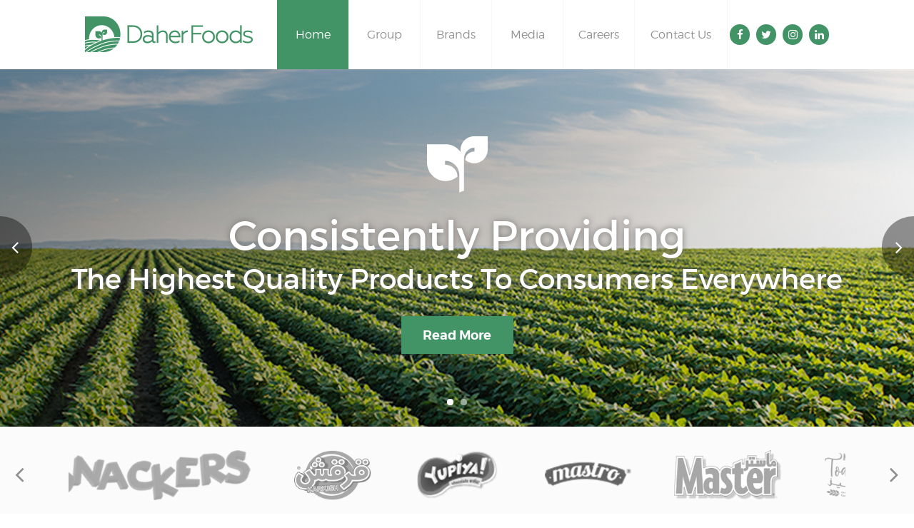

--- FILE ---
content_type: text/html; charset=utf-8
request_url: http://daherfoods.com/
body_size: 43669
content:

<!DOCTYPE html>
<html lang="en">
<head>   

    


<meta http-equiv="Content-Type" content="text/html; charset=utf-8">
<meta http-equiv="X-UA-Compatible" content="IE=edge" />
<meta name="viewport" content="width=device-width, initial-scale=1, maximum-scale=1, user-scalable=0" />
<meta name="format-detection" content="telephone=no" />

<!--#region  Icons -->
<link rel="shortcut icon" type="image/x-icon" href="/content/images/favicon.ico" />
<link rel="icon" type="image/png" sizes="32x32" href="/content/images/favicon-32x32.png" />
<link rel="icon" type="image/png" sizes="16x16" href="/content/images/favicon-16x16.png" />
<!--#endregion -->


<title>Daher Foods</title>

<meta name="keywords" content="Daher Foods,Michel Daher,Master ,Chips ,Potato ,Bekaa  valley." />
<meta name="description" content="Daher Foods was founded in 1992 by Michel Daher, initially producing Potato Chips under the Master brand, after the need to help farmers and process an oversupply of potatoes in the Bekaa valley became evident." />
<meta name="author" content="Daher Foods">

<!--#region  Schema.org markup for Google+ -->
<meta itemprop="name" content="Daher Foods">
<meta itemprop="description" content="Daher Foods was founded in 1992 by Michel Daher, initially producing Potato Chips under the Master brand, after the need to help farmers and process an oversupply of potatoes in the Bekaa valley became evident.">
<meta itemprop="image" content="http://kms.daherfoods.com/content/resizedimages/500/500/inside/161207095652995~logoDaher.png"/>
<!--#endregion -->


<!--#region  Facebook -->

<meta property="og:title" content="Daher Foods" />
<meta property="og:image" content="http://kms.daherfoods.com/content/resizedimages/500/500/inside/161207095652995~logoDaher.png" />
<meta property="og:image:width" content="500" />
<meta property="og:image:height" content="500" />
<meta property="og:url" content="http://daherfoods.com" />
<meta property="og:site_name" content="Daher Foods" />
<meta property="og:type" content="website" />
<meta property="og:description" content="Daher Foods was founded in 1992 by Michel Daher, initially producing Potato Chips under the Master brand, after the need to help farmers and process an oversupply of potatoes in the Bekaa valley became evident." />
<!--#endregion -->

<!--#region  Twitter -->
<meta name="twitter:card" content="summary_large_image" />
<meta name="twitter:title" content="Daher Foods" />
<meta name="twitter:description" content="Daher Foods was founded in 1992 by Michel Daher, initially producing Potato Chips under the Master brand, after the need to help farmers and process an oversupply of potatoes in the Bekaa valley became evident." />
<meta name="twitter:image" content="http://kms.daherfoods.com/content/resizedimages/500/500/inside/161207095652995~logoDaher.png" />
<!-- Twitter summary card with large image must be at least 280x150px -->
<meta name="twitter:image:src" content="http://kms.daherfoods.com/content/resizedimages/500/500/inside/161207095652995~logoDaher.png">
<!--#endregion -->



<link rel="canonical" href="http://daherfoods.com" />


    <title>Index</title>

    <link rel="stylesheet" href="/content/css/daherFoods.css" type="text/css" charset="utf-8" />
<script>
  (function(i,s,o,g,r,a,m){i['GoogleAnalyticsObject']=r;i[r]=i[r]||function(){
  (i[r].q=i[r].q||[]).push(arguments)},i[r].l=1*new Date();a=s.createElement(o),
  m=s.getElementsByTagName(o)[0];a.async=1;a.src=g;m.parentNode.insertBefore(a,m)
  })(window,document,'script','https://www.google-analytics.com/analytics.js','ga');

  ga('create', 'UA-25762458-2', 'auto');
  ga('send', 'pageview');

</script>
</head>
<body class='homePage'>
    <div id="wrapper">
        


<header>
    <div class="container">
        <a href="/home" class="daherfoods" title="Daher Foods">
            <img  alt="Daher Foods" src="/Content/images/daherfoods.png"/></a>
        <div class="menuPop">
            <nav id="menu">
                <ul class="links">
                    <li>
                        <a class="selected" href="/home" title="Home">
                            Home
                        </a>
                        <i class="fa fa-angle-right" aria-hidden="true"></i>
                    </li>
                    <li>
                        <a href="/group"  class="" title="Group">
                            Group
                        </a>                        
                        


<div class="rollMenu group">
    <div class="wrap">
        <div class="greenBox">
            <ul class="sublinks">
                    <li>
                        <a href="/group/history" title="Our History">Our History</a>
                    </li>                                                         
                    <li>
                        <a href="/group/principles" title="Our Principles">Our Principles</a>
                    </li>                                                         
                    <li>
                        <a href="/group/#videoSection" title="Our Video">Our Video</a>
                    </li>                                                         
                    <li>
                        <a href="/group/#messageSection" title="Chairman’s Message">Chairman’s Message</a>
                    </li>                                                         
                    <li>
                        <a href="/group/#aboutSection" title="About Daher Foods">About Daher Foods</a>
                    </li>                                                         
                    <li>
                        <a href="/group/#news" title=" Features &amp; Insights"> Features &amp; Insights</a>
                    </li>                                                         
            </ul>
        </div>
        <div class="whiteBox">
            <a href="/group">
                <div class="title">Daher Foods: <b>Group</b></div>
                <div class="pic">
                            <img alt="Group Roller info + metas" src="http://kms.daherfoods.com/Content/ResizedImages/367/146/inside/161207100436363~printemps.jpg"/>
                <div class="text">

                    Daher Foods is a Lebanese food company producing and marketing the hugely popular Master brand as well as high quality fresh fruits...<span>Read More</span>

                    
                </div>
            </a>
        </div>
    </div>
</div>

                        <i class="fa fa-angle-right" aria-hidden="true"></i>
                    </li>
                    <li><a href="/brands"  class="" title="Brands">Brands</a>
                        

<div class="rollMenu revert brands">
    <div class="wrap">
        <div class="greenBox">
            <ul class="sublinks">
                    <li>
                        <a href="/brands/details/23/yupiya" title="Yupiya" class="">Yupiya</a>
                    </li>
                    <li>
                        <a href="/brands/details/22/mastro" title="Mastro" class="">Mastro</a>
                    </li>
                    <li>
                        <a href="/brands/details/21/nuts" title="Nuts" class="">Nuts</a>
                    </li>
                    <li>
                        <a href="/brands/details/20/toasties" title="Toasties" class="">Toasties</a>
                    </li>
                    <li>
                        <a href="/brands/details/3/master-original" title="Master Original" class="">Master Original</a>
                    </li>
                    <li>
                        <a href="/brands/details/6/master-kettle-cooked" title="Master Kettle Cooked" class="">Master Kettle Cooked</a>
                    </li>
                    <li>
                        <a href="/brands/details/18/circus" title="Circus" class="">Circus</a>
                    </li>
                    <li>
                        <a href="/brands/details/5/master-curvy" title="Master Curvy" class="">Master Curvy</a>
                    </li>
                    <li>
                        <a href="/brands/details/7/pops" title="Pops" class="">Pops</a>
                    </li>
                    <li>
                        <a href="/brands/details/11/light" title="Light" class="">Light</a>
                    </li>
                    <li>
                        <a href="/brands/details/4/sitos" title="Sitos" class="">Sitos</a>
                    </li>
                    <li>
                        <a href="/brands/details/9/buffies" title="Buffies" class="">Buffies</a>
                    </li>
                    <li>
                        <a href="/brands/details/10/fritsy" title="Fritsy" class="">Fritsy</a>
                    </li>
                    <li>
                        <a href="/brands/details/17/snackers" title="Snackers" class="">Snackers</a>
                    </li>
                    <li>
                        <a href="/brands/details/16/karkish" title="Karkish" class="">Karkish</a>
                    </li>
            </ul>
        </div>
        <div class="whiteBox">
            <a href="/brands">
                <div class="title">Daher Foods: <b>Brands</b></div>
                <div class="pic">
                            <img alt="Brands Roller info + metas" src="http://kms.daherfoods.com/Content/ResizedImages/367/146/inside/161222015801481~food.jpg"/>
                </div>
                <div class="text">

                    These are Daher Foods’ brands, enjoyed by consumers across the Middle East and North Africa.<span>Read More</span>
                </div>
            </a>
        </div>
    </div>
</div>

                        <i class="fa fa-angle-right" aria-hidden="true"></i>
                    </li>
                    <li><a href="/media" class="" title="Media">Media</a>
                        
<div class="rollMenu revert media">
    <div class="wrap">
        <div class="greenBox">
            <ul class="sublinks">
                <li><a href="/media/News" title="News" class="">News</a></li>
                <li><a href="/media/FeaturesAndInsights" title="Features And Insights">Features And Insights</a></li>
                <li><a href="/media/PressRelease" title="Press Release">Press Release</a></li>
                
                <li><a href="https://www.facebook.com/daherfoods/" title="Events" target="_blank">Events</a></li>
                <li><a href="https://www.facebook.com/daherfoods/photos/" title="Gallery" target="_blank">Gallery</a></li>
            </ul>
        </div>
        <div class="whiteBox">
            <a href="/media">
                <div class="title">Daher Foods: <b>Media</b></div>
                <div class="pic">
                            <img alt="Media Roller info + metas" src="http://kms.daherfoods.com/Content/ResizedImages/367/146/inside/161222015832782~ground.jpg"/>
                <div class="text">

                    Daher Foods is a Lebanese food company producing and marketing the hugely popular Master brand as well as high quality fresh fruits...<span>Read More</span>
                    
                </div>
            </a>
        </div>
    </div>
</div>

                        <i class="fa fa-angle-right" aria-hidden="true"></i>
                    </li>
                    <li><a href="/careers" class="" title="Careers">Careers</a>
                        

<div class="rollMenu revert careers">
    <div class="wrap">
        <div class="greenBox">
            <ul class="sublinks">
                    <li>
                        <a href="/careers/#whatSection" title="What makes Us Different">What makes Us Different</a>
                    </li>                                                         
                    <li>
                        <a href="/careers/#whySection" title="Why Work at Daher Foods">Why Work at Daher Foods</a>
                    </li>                                                         
                    <li>
                        <a href="/careers/#workSection" title="Work With Us">Work With Us</a>
                    </li>                                                         
                    <li>
                        <a href="/careers/#benefitsSection" title="Our Benefits">Our Benefits</a>
                    </li>                                                         
                    <li>
                        <a href="/careers/#cvSection" title="Are you Interested?">Are you Interested?</a>
                    </li>                                                         
            </ul>
        </div>
        <div class="whiteBox">
            <a href="/careers">
                <div class="title">Daher Foods: <b>Careers</b></div>
                <div class="pic">
                            <img alt="Careers Roller info + metas" src="http://kms.daherfoods.com/Content/ResizedImages/367/146/inside/161222015850173~laptop.jpg"/>
                <div class="text">

                    Daher Foods is a Lebanese food company producing and marketing the hugely popular Master brand as well as high quality fresh fruits...<span>Read More</span>
                    
                </div>
            </a>
        </div>
    </div>
</div>

                        <i class="fa fa-angle-right" aria-hidden="true"></i>
                    </li>
                    <li><a class="" href="/contact" title="Contact Us">Contact Us</a>
                    </li>
                </ul>
            </nav>
            <ul class="mediaOptions">
                    <li>
                        <a href="https://www.facebook.com/daherfoods" target="_blank" title="Facebook">
                            <i class="fa fa-facebook" aria-hidden="true"></i>
                        </a>
                    </li>                    
                    <li>
                        <a href="https://twitter.com/daherfoods" target="_blank" title="Twitter">
                            <i class="fa fa-twitter" aria-hidden="true"></i>
                        </a>
                    </li>                    
                    <li>
                        <a href="https://www.instagram.com/masterofficial/" target="_blank" title="Instagram">
                            <i class="fa fa-instagram" aria-hidden="true"></i>
                        </a>
                    </li>                    
                    <li>
                        <a href="https://www.linkedin.com/company/daher-foods" target="_blank" title="Linkedin">
                            <i class="fa fa-linkedin" aria-hidden="true"></i>
                        </a>
                    </li>                    
            </ul>
        </div>

        <div class="openMenu"><i class="fa fa-bars" aria-hidden="true"></i></div>
        <div class="backMenu"><i class="fa fa-chevron-left" aria-hidden="true"></i></div>
    </div>
</header>


        <div id="content">
            

<h1 class="hiddenHeader">Daher Foods</h1>

<!-- #region Slideshow -->
<div id="slideshow" class="">
    <div class="screen">
        <div class="prev">
            <i class="fa fa-angle-left" aria-hidden="true"></i>
        </div>
        <div class="next">
            <i class="fa fa-angle-right" aria-hidden="true"></i>
        </div>
        <div class="swiper-wrapper">
                    <div class="swiper-slide">
                        <div onclick="window.location.href='/group'" class="pic" 
                            style="background-image:url('http://kms.daherfoods.com/Content/ResizedImages/2000/501/outside/161215122622826~slideshow.png')">
                            <div class="caption">
                                <div class="icon">
                                    <img alt="plant" src="/Content/images/plant.png"/></div>
                                <div class="titre">Consistently Providing</div>
                                <div class="subtitre">The Highest Quality Products To Consumers Everywhere</div>
                                    <div class="buttom">
                                        <a href="http://daherfoods.com/group">
                                            Read More
                                        </a>
                                    </div>
                            </div>
                        </div>
                    </div>
                    <div class="swiper-slide" data-toggle="modal" data-target="#videoPop" data-videoLink="https://www.youtube.com/watch?v=dyoTPYIRA30" data-videoId="dyoTPYIRA30">
                        <a class="pic" style="background-image:url('http://kms.daherfoods.com/Content/ResizedImages/2000/501/outside/161222100124956~picture slide.jpg')">
                            <div class="caption video">
                                <div class="text">Discover the world of Daher Foods</div>
                                <div class="play"></div>
                            </div>
                        </a>
                        <div class="playMovie" id="ytplayer"></div>
                    </div>
        </div>
        <div class="swiper-pagination"></div>
    </div>
</div>

<!-- #endregion -->

<!-- #region Brands Slideshow -->
<div id="animation1" class="hidden">
    <div class="wrap">
        <div class="prev">
            <i class="fa fa-angle-left" aria-hidden="true"></i>
        </div>
        <div class="next">
            <i class="fa fa-angle-right" aria-hidden="true"></i>
        </div>
        <div class="screen">
            <ul class="swiper-wrapper">
                <li class="swiper-slide">
                    <a class="pic" href="/brands/details/23/yupiya">
                        <img  alt="Yupiya" src="http://kms.daherfoods.com/Content/ResizedImages/2000/90/inside/201117121528740~yupiya logo grey.png"/>
                        <img class="rollover" alt="Yupiya" src="http://kms.daherfoods.com/Content/ResizedImages/2000/90/inside/201117121534146~yupiya roll over logo.png"/>
                    </a>
                </li>
                <li class="swiper-slide">
                    <a class="pic" href="/brands/details/22/mastro">
                        <img  alt="Mastro" src="http://kms.daherfoods.com/Content/ResizedImages/2000/90/inside/201117102524224~Mastro logo grey.png"/>
                        <img class="rollover" alt="Mastro" src="http://kms.daherfoods.com/Content/ResizedImages/2000/90/inside/201117102538880~mastro  roll over logo.png"/>
                    </a>
                </li>
                <li class="swiper-slide">
                    <a class="pic" href="/brands/details/21/nuts">
                        <img  alt="Nuts" src="http://kms.daherfoods.com/Content/ResizedImages/2000/90/inside/181026111720150~161222014942550_master.png"/>
                        <img class="rollover" alt="Nuts" src="http://kms.daherfoods.com/Content/ResizedImages/2000/90/inside/181026111735486~161222014935381_masterorig.logo.png"/>
                    </a>
                </li>
                <li class="swiper-slide">
                    <a class="pic" href="/brands/details/20/toasties">
                        <img  alt="Toasties" src="http://kms.daherfoods.com/Content/ResizedImages/2000/90/inside/201117121846318~toasties logo grey.png"/>
                        <img class="rollover" alt="Toasties" src="http://kms.daherfoods.com/Content/ResizedImages/2000/90/inside/181023035832211~toasties rollover logo.png"/>
                    </a>
                </li>
                <li class="swiper-slide">
                    <a class="pic" href="/brands/details/3/master-original">
                        <img  alt="Master Original" src="http://kms.daherfoods.com/Content/ResizedImages/2000/90/inside/161222014942550~master.png"/>
                        <img class="rollover" alt="Master Original" src="http://kms.daherfoods.com/Content/ResizedImages/2000/90/inside/161222014935381~masterorig.logo.png"/>
                    </a>
                </li>
                <li class="swiper-slide">
                    <a class="pic" href="/brands/details/6/master-kettle-cooked">
                        <img  alt="Master Kettle Cooked" src="http://kms.daherfoods.com/Content/ResizedImages/2000/90/inside/161222014827773~kettle.png"/>
                        <img class="rollover" alt="Master Kettle Cooked" src="http://kms.daherfoods.com/Content/ResizedImages/2000/90/inside/170104122603654~kettle.png"/>
                    </a>
                </li>
                <li class="swiper-slide">
                    <a class="pic" href="/brands/details/18/circus">
                        <img  alt="Circus" src="http://kms.daherfoods.com/Content/ResizedImages/2000/90/inside/170113035820329~circus.fw.png"/>
                        <img class="rollover" alt="Circus" src="http://kms.daherfoods.com/Content/ResizedImages/2000/90/inside/170113035919186~circus 2.fw.png"/>
                    </a>
                </li>
                <li class="swiper-slide">
                    <a class="pic" href="/brands/details/5/master-curvy">
                        <img  alt="Master Curvy" src="http://kms.daherfoods.com/Content/ResizedImages/2000/90/inside/161222014842969~curvy.png"/>
                        <img class="rollover" alt="Master Curvy" src="http://kms.daherfoods.com/Content/ResizedImages/2000/90/inside/161227022243324~curvy.fw.png"/>
                    </a>
                </li>
                <li class="swiper-slide">
                    <a class="pic" href="/brands/details/7/pops">
                        <img  alt="Pops" src="http://kms.daherfoods.com/Content/ResizedImages/2000/90/inside/161222014752875~masterpops.png"/>
                        <img class="rollover" alt="Pops" src="http://kms.daherfoods.com/Content/ResizedImages/2000/90/inside/161222014758005~pops.logo.png"/>
                    </a>
                </li>
                <li class="swiper-slide">
                    <a class="pic" href="/brands/details/11/light">
                        <img  alt="Light" src="http://kms.daherfoods.com/Content/ResizedImages/2000/90/inside/161222014558974~light.png"/>
                        <img class="rollover" alt="Light" src="http://kms.daherfoods.com/Content/ResizedImages/2000/90/inside/161222014605423~light.logo.png"/>
                    </a>
                </li>
                <li class="swiper-slide">
                    <a class="pic" href="/brands/details/4/sitos">
                        <img  alt="Sitos" src="http://kms.daherfoods.com/Content/ResizedImages/2000/90/inside/200408103855257~sitos new logo grey.png"/>
                        <img class="rollover" alt="Sitos" src="http://kms.daherfoods.com/Content/ResizedImages/2000/90/inside/200408103716678~sitos new roll over logo.png"/>
                    </a>
                </li>
                <li class="swiper-slide">
                    <a class="pic" href="/brands/details/9/buffies">
                        <img  alt="Buffies" src="http://kms.daherfoods.com/Content/ResizedImages/2000/90/inside/200408103916616~buffies logo grey.png"/>
                        <img class="rollover" alt="Buffies" src="http://kms.daherfoods.com/Content/ResizedImages/2000/90/inside/200408103819835~buffies roll over logo.png"/>
                    </a>
                </li>
                <li class="swiper-slide">
                    <a class="pic" href="/brands/details/10/fritsy">
                        <img  alt="Fritsy" src="http://kms.daherfoods.com/Content/ResizedImages/2000/90/inside/161222014637673~fristy.png"/>
                        <img class="rollover" alt="Fritsy" src="http://kms.daherfoods.com/Content/ResizedImages/2000/90/inside/161222014625046~fritsy.logo.png"/>
                    </a>
                </li>
                <li class="swiper-slide">
                    <a class="pic" href="/brands/details/17/snackers">
                        <img  alt="Snackers" src="http://kms.daherfoods.com/Content/ResizedImages/2000/90/inside/161227035601667~snackers greyscale.fw.png"/>
                        <img class="rollover" alt="Snackers" src="http://kms.daherfoods.com/Content/ResizedImages/2000/90/inside/161227035605249~sncackerscolored.fw.png"/>
                    </a>
                </li>
                <li class="swiper-slide">
                    <a class="pic" href="/brands/details/16/karkish">
                        <img  alt="Karkish" src="http://kms.daherfoods.com/Content/ResizedImages/2000/90/inside/181022033903093~karkish grey logo.png"/>
                        <img class="rollover" alt="Karkish" src="http://kms.daherfoods.com/Content/ResizedImages/2000/90/inside/181022033924765~karkish rollover logo.png"/>
                    </a>
                </li>
            </ul>
        </div>
    </div>
</div>
<!-- #endregion -->

<!-- #region Story & Middle Banner -->
<div class="Story">
    <div class="container">
        <h2 class="subHeader">Our <b>Story</b></h2>
        <div class="text">
            <div class="text">From its humble beginnings in the Lebanese Bekaa Valley, Daher Foods has grown to cater its set leading brands to most of the Middle East and North Africa. Today we operate some of the largest and state-of-the-art production facilities and direct distribution networks in the region, with a team of farmers, packers, processors and employees who pledge to consistently provide the highest quality products to consumers everywhere.</div>
        </div>
        <div class="date">
            <span>Since</span>
            <div class="logo"></div>
            <span>1992</span>
        </div>
    </div>


    <div class="photo" style="background-image:url('http://kms.daherfoods.com/Content/ResizedImages/2000/302/inside/161207101648185~chips.jpg')">
        <div class="data">
            <div class="pic">
                    <img alt="masters" src="http://kms.daherfoods.com/Content/Uploads/CorporatePage/161207101636868~masterchips.png"/>                              
            </div>    
            <div class="caption">
                <p>We produce and market the hugely popular salty snacks brand, <strong>Master</strong>, among many others.</p>     
            </div>
        </div>
    </div>
</div>

<!-- #endregion -->

<!-- #region What We Do -->
<div id="what">
    <div class="container">
        <h2 class="subHeader">What <b>We Do</b></h2>
        <ul class="items">
                 <li>
                    <div class="pic" style="background-image:url('http://kms.daherfoods.com/Content/Uploads/WhatWeDo/161227054358961~farming.png')"></div>
                    <div class="caption"> Farming</div>
                </li>                
                 <li>
                    <div class="pic" style="background-image:url('http://kms.daherfoods.com/Content/Uploads/WhatWeDo/161206095629046~what2.jpg')"></div>
                    <div class="caption">Food Processing</div>
                </li>                
                 <li>
                    <div class="pic" style="background-image:url('http://kms.daherfoods.com/Content/Uploads/WhatWeDo/161206095619367~what3.jpg')"></div>
                    <div class="caption">Packaging</div>
                </li>                
                 <li>
                    <div class="pic" style="background-image:url('http://kms.daherfoods.com/Content/Uploads/WhatWeDo/161206095611242~what4.jpg')"></div>
                    <div class="caption">Distribution</div>
                </li>                
                 <li>
                    <div class="pic" style="background-image:url('http://kms.daherfoods.com/Content/Uploads/WhatWeDo/161206095601670~what5.jpg')"></div>
                    <div class="caption">Marketing</div>
                </li>                
        </ul>
    </div>
</div>
<!-- #endregion -->

<!-- #region News -->
    

<div id="news">
    <div class="container">
        <h2 class="subHeader">News, Features &  <b>Insights</b></h2>
        <div class="screen">
            <ul class="swiper-wrapper">

<li class='swiper-slide'><ul class='itemsWrap'>                    <li class="item">
                        <a href="/Media/News/Details/62/food-safety-policy">
                                <div class="pic noImg">
                                    <div class="date">
                                        <span>05 Nov, 2019</span>
                                    </div>
                                </div>
                            <div class="details">


                                <div class="title">Food Safety Policy</div>

                                <div class="text">We, at Master Chips – a Fast Moving Consumer Goods company, produce ready-to-eat salted snacks includin... <span>Read More</span> </div>
                            </div>
                        </a>
                    </li>
                    <li class="item">
                        <a href="/Media/News/Details/61/kettle-sriracha-launch">
                                <div class="pic">
                                    <img alt="news" src="http://kms.daherfoods.com/Content/ResizedImages/129/113/inside/190826041728205~Kettle Sriracha News Section.jpg"/><div class="date">
                                        <span>01 Jun, 2019</span>
                                    </div>
                                </div>
                            <div class="details">


                                <div class="title">Kettle Sriracha Launch</div>

                                <div class="text">Always following up on food trends, Daher Foods introduces the new “Master Kettle Sriracha” flavor to i... <span>Read More</span> </div>
                            </div>
                        </a>
                    </li>
                    <li class="item">
                        <a href="/Media/News/Details/59/master-nuts-launch">
                                <div class="pic">
                                    <img alt="news" src="http://kms.daherfoods.com/Content/ResizedImages/129/113/inside/181009111604328~Website.jpg"/><div class="date">
                                        <span>01 Oct, 2018</span>
                                    </div>
                                </div>
                            <div class="details">


                                <div class="title">Master Nuts Launch</div>

                                <div class="text">Daher Foods is now introducing Nuts, a new salty-snack addition to its Master range of products. Procur... <span>Read More</span> </div>
                            </div>
                        </a>
                    </li>
                    <li class="item">
                        <a href="/Media/News/Details/60/toasties-launch">
                                <div class="pic">
                                    <img alt="news" src="http://kms.daherfoods.com/Content/ResizedImages/129/113/inside/181026110918670~Toasties--4x3.jpg"/><div class="date">
                                        <span>02 Mar, 2018</span>
                                    </div>
                                </div>
                            <div class="details">


                                <div class="title">Toasties Launch</div>

                                <div class="text">Daher Foods is excited to share the launch of its new product, Toasties, baked bread bites.
Toasties c... <span>Read More</span> </div>
                            </div>
                        </a>
                    </li>
</li></ul><li class='swiper-slide'><ul class='itemsWrap'>                    <li class="item">
                        <a href="/Media/News/Details/57/the-thai-sweet-chili-launch">
                                <div class="pic">
                                    <img alt="news" src="http://kms.daherfoods.com/Content/ResizedImages/129/113/inside/171206040421411~Thai Sweet Chili.png"/><div class="date">
                                        <span>24 Oct, 2017</span>
                                    </div>
                                </div>
                            <div class="details">


                                <div class="title">The Thai Sweet Chili Launch</div>

                                <div class="text">Following the launch of The Indian and Mexican Flavors, Daher Foods continues to introduce new flavors ... <span>Read More</span> </div>
                            </div>
                        </a>
                    </li>
                    <li class="item">
                        <a href="/Media/News/Details/22/kids-festival">
                                <div class="pic">
                                    <img alt="news" src="http://kms.daherfoods.com/Content/ResizedImages/129/113/inside/171020035534814~Untitled-2.jpg"/><div class="date">
                                        <span>17 Sep, 2017</span>
                                    </div>
                                </div>
                            <div class="details">


                                <div class="title">Kids Festival</div>

                                <div class="text">As part of Daher Foods' commitment to its employees, the company organized a major Kids Festival for th... <span>Read More</span> </div>
                            </div>
                        </a>
                    </li>
                    <li class="item">
                        <a href="/Media/News/Details/58/-the-indian-and-mexican-launch">
                                <div class="pic">
                                    <img alt="news" src="http://kms.daherfoods.com/Content/ResizedImages/129/113/inside/171206040748260~web post.jpg"/><div class="date">
                                        <span>08 Aug, 2017</span>
                                    </div>
                                </div>
                            <div class="details">


                                <div class="title"> The Indian and Mexican Launch</div>

                                <div class="text">Daher Foods Introduces for a “Limited Time Only” Two New Flavors: The Master Indian Biryani and the Mas... <span>Read More</span> </div>
                            </div>
                        </a>
                    </li>
                    <li class="item">
                        <a href="/Media/News/Details/21/special-ramadan-pack">
                                <div class="pic">
                                    <img alt="news" src="http://kms.daherfoods.com/Content/ResizedImages/129/113/inside/170616094317160~Ramdan OOH Opt 2.png"/><div class="date">
                                        <span>16 Jun, 2017</span>
                                    </div>
                                </div>
                            <div class="details">


                                <div class="title">Special Ramadan Pack</div>

                                <div class="text">Introducing Master’s new Special Ramadan Pack.
 
Daher Foods has recently released a new Special Pack... <span>Read More</span> </div>
                            </div>
                        </a>
                    </li>
</li></ul><li class='swiper-slide'><ul class='itemsWrap'>                    <li class="item">
                        <a href="/Media/News/Details/19/kettle-launch">
                                <div class="pic noImg">
                                    <div class="date">
                                        <span>15 May, 2016</span>
                                    </div>
                                </div>
                            <div class="details">


                                <div class="title">Kettle Launch</div>

                                <div class="text">Introducing Master’s new Kettle Cooked rangeDaher Foods has introduced a new range of Potato Chips to t... <span>Read More</span> </div>
                            </div>
                        </a>
                    </li>
                    <li class="item">
                        <a href="/Media/News/Details/24/pops-launch">
                                <div class="pic noImg">
                                    <div class="date">
                                        <span>25 Feb, 2016</span>
                                    </div>
                                </div>
                            <div class="details">


                                <div class="title">Pops Launch</div>

                                <div class="text">Daher Foods launches a line of popped chips bringing innovation to the snacks category. Master Pops is ... <span>Read More</span> </div>
                            </div>
                        </a>
                    </li>
                    <li class="item">
                        <a href="/Media/News/Details/17/new-packaging">
                                <div class="pic noImg">
                                    <div class="date">
                                        <span>01 Feb, 2016</span>
                                    </div>
                                </div>
                            <div class="details">


                                <div class="title">New Packaging</div>

                                <div class="text">Master changes its packaging designs to cater a more modern consumer! Master, a leading brand from Dahe... <span>Read More</span> </div>
                            </div>
                        </a>
                    </li>

            </ul>
        </div>
    </div>
    <div class="swiper-pagination"></div>
    <a class="viewMore" href="/Media">View More</a>
</div>

<!-- #endregion -->

<!-- #region Overview -->
<div class="Overview">
    <div class="container">
        <div class="col">
            <h2 class="subHeader">Daher Foods: <b>Careers</b></h2>
            <a href="/Html/careers" class="pic">
                    <img alt="careers" src="http://kms.daherfoods.com/Content/ResizedImages/300/165/inside/161207101734624~career.jpg"/>
                <div class="hover">
                    <div class="wrap">
                        <div class="icon"></div>
                        <div class="text">Visit Careers</div>
                    </div>
                </div>
            </a>
            <div class="caption"><p class="green">Join The Team</p>
<p>Our people are our most precious assets. Join us by submitting your application!</p></div>
            <a href="/Html/careers" class="buttom">Join Now</a>
        </div>
        <div class="col">
            <h2 class="subHeader">Daher Foods: <b>Facebook</b></h2>
            <a href="https://www.facebook.com/daherfoods/" target="_blank" class="pic">
                    <img alt="careers" src="http://kms.daherfoods.com/Content/ResizedImages/300/165/inside/161207101830070~farm.jpg"/>
                <div class="hover">
                    <div class="wrap">
                        <div class="icon"></div>
                        <div class="text">Connect With Us</div>
                    </div>
                </div>
            </a>
            <div class="caption"><p class="green">Connect with us!</p>
<p>Learn more about us by following us on Facebook <a href="https://facebook.com/daherfoods/" target="_blank">https://facebook.com/daherfoods/</a></p></a></div>
            <a href="https://www.facebook.com/daherfoods/" target="_blank" class="buttom">View More</a>
        </div>
        <div class="col">
            <h2 class="subHeader">Daher Foods: <b>Tweets</b></h2>
            <div class="twitter">
                <a class="twitter-timeline" data-width="299" data-height="270" data-dnt="true" data-theme="light" href="https://twitter.com/daherfoods">Tweets by daherfoods</a>
                <script async src="//platform.twitter.com/widgets.js" charset="utf-8"></script>
            </div>
            <a href="https://twitter.com/daherfoods" target="_blank" class="buttom">View More</a>
        </div>
    </div>
</div>
<!-- #endregion -->



        </div>

        

<footer>

    <div class="medias">
        <span>Stay Connected With Daher Foods On:</span>
        <ul class="options">
                    <li>
                        <a href="https://www.facebook.com/daherfoods" target="_blank" title="Facebook">
                            <i class="fa fa-facebook" aria-hidden="true"></i>
                        </a>
                    </li>                    
                    <li>
                        <a href="https://twitter.com/daherfoods" target="_blank" title="Twitter">
                            <i class="fa fa-twitter" aria-hidden="true"></i>
                        </a>
                    </li>                    
                    <li>
                        <a href="https://www.instagram.com/masterofficial/" target="_blank" title="Instagram">
                            <i class="fa fa-instagram" aria-hidden="true"></i>
                        </a>
                    </li>                    
                    <li>
                        <a href="https://www.linkedin.com/company/daher-foods" target="_blank" title="Linkedin">
                            <i class="fa fa-linkedin" aria-hidden="true"></i>
                        </a>
                    </li>                    

        </ul>
    </div>
    <div class="container">
        <div class="logo"></div>
        <div class="copyright">
            <div class="icon">
                <img class="footerLogo" src="/Content/images/footerLogo.png"/>
            </div>
            <div class="text">© 2016. All Rights Reserved.</div>
        </div>
        <ul class="sitemap">
            <li><a  href="/careers" title="Careers">Careers</a></li>
            <li><a  href="/sitemap" title="Sitemap">Sitemap</a></li>
           
            <li><a  href="/contact" title="Contact">Contact</a></li>
        </ul>
    </div>

    <div class="scrollUp"><span></span>Back to Top</div>

</footer>

     
        <div class="modal fade" id="videoPop" tabindex="-1" role="dialog" aria-hidden="true">
    <div class="modal-dialog">
        <div class="modal-content">
            <div class="close" data-dismiss="modal"></div>
            <div class="movie">
                <iframe src="https://www.youtube.com/embed/dyoTPYIRA30"></iframe>
            </div>
        </div>
    </div>
</div>


    </div>

    <input hidden id="routeUrl" value="/"/>
    <input hidden id="canonicalUrl" value="http://daherfoods.com"/>
    <script type="text/javascript"  src="/scripts/plugins.js"></script>
    <script type="text/javascript"  src="/scripts/myScripts.js"></script>
</body>
</html>


--- FILE ---
content_type: text/css
request_url: http://daherfoods.com/content/css/daherFoods.css
body_size: 312428
content:


@font-face {
	font-family: 'Conv_Lato-Regular';
	src: url('Lato-Regular.eot');
	src: local('☺'), url('Lato-Regular.woff') format('woff'), url('Lato-Regular.ttf') format('truetype'), url('Lato-Regular.svg') format('svg');
	font-weight: normal;
	font-style: normal;
}




@font-face {
	font-family: 'Conv_ASTOUNDINGNEWS';
	src: url('ASTOUNDINGNEWS.eot');
	src: local('☺'), url('ASTOUNDINGNEWS.woff') format('woff'), url('ASTOUNDINGNEWS.ttf') format('truetype'), url('ASTOUNDINGNEWS.svg') format('svg');
	font-weight: normal;
	font-style: normal;
}



@font-face {
    font-family: 'montserratlight';
    src: url('montserrat-light_0-webfont.woff2') format('woff2'),
         url('montserrat-light_0-webfont.woff') format('woff'),
         url('montserrat-light_0-webfont.svg#montserratlight') format('svg');
    font-weight: normal;
    font-style: normal;
}

@font-face {
    font-family: 'montserratregular';
    src: url('montserrat-regular-webfont.woff2') format('woff2'),
         url('montserrat-regular-webfont.woff') format('woff'),
         url('montserrat-regular-webfont.svg#montserratregular') format('svg');
    font-weight: normal;
    font-style: normal;
}

@font-face {
    font-family: 'montserratultra_light';
    src: url('montserrat-ultralight_0-webfont.woff2') format('woff2'),
         url('montserrat-ultralight_0-webfont.woff') format('woff'),
         url('montserrat-ultralight_0-webfont.svg#montserratultra_light') format('svg');
    font-weight: normal;
    font-style: normal;
}

@font-face {
    font-family: 'montserratsemi_bold';
    src: url('montserrat-semibold_0-webfont.woff2') format('woff2'),
         url('montserrat-semibold_0-webfont.woff') format('woff'),
         url('montserrat-semibold_0-webfont.svg#montserratsemi_bold') format('svg');
    font-weight: normal;
    font-style: normal;

}


/*!
 *  Font Awesome 4.6.3 by @davegandy - http://fontawesome.io - @fontawesome
 *  License - http://fontawesome.io/license (Font: SIL OFL 1.1, CSS: MIT License)
 */@font-face{font-family:'FontAwesome';src:url('fontawesome-webfont.eot?v=4.6.3');src:url('fontawesome-webfont.eot?#iefix&v=4.6.3') format('embedded-opentype'),url('fontawesome-webfont.woff2?v=4.6.3') format('woff2'),url('fontawesome-webfont.woff?v=4.6.3') format('woff'),url('fontawesome-webfont.ttf?v=4.6.3') format('truetype'),url('fontawesome-webfont.svg?v=4.6.3#fontawesomeregular') format('svg');font-weight:normal;font-style:normal}.fa{display:inline-block;font:normal normal normal 14px/1 FontAwesome;font-size:inherit;text-rendering:auto;-webkit-font-smoothing:antialiased;-moz-osx-font-smoothing:grayscale}.fa-lg{font-size:1.33333333em;line-height:.75em;vertical-align:-15%}.fa-2x{font-size:2em}.fa-3x{font-size:3em}.fa-4x{font-size:4em}.fa-5x{font-size:5em}.fa-fw{width:1.28571429em;text-align:center}.fa-ul{padding-left:0;margin-left:2.14285714em;list-style-type:none}.fa-ul>li{position:relative}.fa-li{position:absolute;left:-2.14285714em;width:2.14285714em;top:.14285714em;text-align:center}.fa-li.fa-lg{left:-1.85714286em}.fa-border{padding:.2em .25em .15em;border:solid .08em #eee;border-radius:.1em}.fa-pull-left{float:left}.fa-pull-right{float:right}.fa.fa-pull-left{margin-right:.3em}.fa.fa-pull-right{margin-left:.3em}.pull-right{float:right}.pull-left{float:left}.fa.pull-left{margin-right:.3em}.fa.pull-right{margin-left:.3em}.fa-spin{-webkit-animation:fa-spin 2s infinite linear;animation:fa-spin 2s infinite linear}.fa-pulse{-webkit-animation:fa-spin 1s infinite steps(8);animation:fa-spin 1s infinite steps(8)}@-webkit-keyframes fa-spin{0%{-webkit-transform:rotate(0deg);transform:rotate(0deg)}100%{-webkit-transform:rotate(359deg);transform:rotate(359deg)}}@keyframes fa-spin{0%{-webkit-transform:rotate(0deg);transform:rotate(0deg)}100%{-webkit-transform:rotate(359deg);transform:rotate(359deg)}}.fa-rotate-90{-ms-filter:"progid:DXImageTransform.Microsoft.BasicImage(rotation=1)";-webkit-transform:rotate(90deg);-ms-transform:rotate(90deg);transform:rotate(90deg)}.fa-rotate-180{-ms-filter:"progid:DXImageTransform.Microsoft.BasicImage(rotation=2)";-webkit-transform:rotate(180deg);-ms-transform:rotate(180deg);transform:rotate(180deg)}.fa-rotate-270{-ms-filter:"progid:DXImageTransform.Microsoft.BasicImage(rotation=3)";-webkit-transform:rotate(270deg);-ms-transform:rotate(270deg);transform:rotate(270deg)}.fa-flip-horizontal{-ms-filter:"progid:DXImageTransform.Microsoft.BasicImage(rotation=0, mirror=1)";-webkit-transform:scale(-1, 1);-ms-transform:scale(-1, 1);transform:scale(-1, 1)}.fa-flip-vertical{-ms-filter:"progid:DXImageTransform.Microsoft.BasicImage(rotation=2, mirror=1)";-webkit-transform:scale(1, -1);-ms-transform:scale(1, -1);transform:scale(1, -1)}:root .fa-rotate-90,:root .fa-rotate-180,:root .fa-rotate-270,:root .fa-flip-horizontal,:root .fa-flip-vertical{filter:none}.fa-stack{position:relative;display:inline-block;width:2em;height:2em;line-height:2em;vertical-align:middle}.fa-stack-1x,.fa-stack-2x{position:absolute;left:0;width:100%;text-align:center}.fa-stack-1x{line-height:inherit}.fa-stack-2x{font-size:2em}.fa-inverse{color:#fff}.fa-glass:before{content:"\f000"}.fa-music:before{content:"\f001"}.fa-search:before{content:"\f002"}.fa-envelope-o:before{content:"\f003"}.fa-heart:before{content:"\f004"}.fa-star:before{content:"\f005"}.fa-star-o:before{content:"\f006"}.fa-user:before{content:"\f007"}.fa-film:before{content:"\f008"}.fa-th-large:before{content:"\f009"}.fa-th:before{content:"\f00a"}.fa-th-list:before{content:"\f00b"}.fa-check:before{content:"\f00c"}.fa-remove:before,.fa-close:before,.fa-times:before{content:"\f00d"}.fa-search-plus:before{content:"\f00e"}.fa-search-minus:before{content:"\f010"}.fa-power-off:before{content:"\f011"}.fa-signal:before{content:"\f012"}.fa-gear:before,.fa-cog:before{content:"\f013"}.fa-trash-o:before{content:"\f014"}.fa-home:before{content:"\f015"}.fa-file-o:before{content:"\f016"}.fa-clock-o:before{content:"\f017"}.fa-road:before{content:"\f018"}.fa-download:before{content:"\f019"}.fa-arrow-circle-o-down:before{content:"\f01a"}.fa-arrow-circle-o-up:before{content:"\f01b"}.fa-inbox:before{content:"\f01c"}.fa-play-circle-o:before{content:"\f01d"}.fa-rotate-right:before,.fa-repeat:before{content:"\f01e"}.fa-refresh:before{content:"\f021"}.fa-list-alt:before{content:"\f022"}.fa-lock:before{content:"\f023"}.fa-flag:before{content:"\f024"}.fa-headphones:before{content:"\f025"}.fa-volume-off:before{content:"\f026"}.fa-volume-down:before{content:"\f027"}.fa-volume-up:before{content:"\f028"}.fa-qrcode:before{content:"\f029"}.fa-barcode:before{content:"\f02a"}.fa-tag:before{content:"\f02b"}.fa-tags:before{content:"\f02c"}.fa-book:before{content:"\f02d"}.fa-bookmark:before{content:"\f02e"}.fa-print:before{content:"\f02f"}.fa-camera:before{content:"\f030"}.fa-font:before{content:"\f031"}.fa-bold:before{content:"\f032"}.fa-italic:before{content:"\f033"}.fa-text-height:before{content:"\f034"}.fa-text-width:before{content:"\f035"}.fa-align-left:before{content:"\f036"}.fa-align-center:before{content:"\f037"}.fa-align-right:before{content:"\f038"}.fa-align-justify:before{content:"\f039"}.fa-list:before{content:"\f03a"}.fa-dedent:before,.fa-outdent:before{content:"\f03b"}.fa-indent:before{content:"\f03c"}.fa-video-camera:before{content:"\f03d"}.fa-photo:before,.fa-image:before,.fa-picture-o:before{content:"\f03e"}.fa-pencil:before{content:"\f040"}.fa-map-marker:before{content:"\f041"}.fa-adjust:before{content:"\f042"}.fa-tint:before{content:"\f043"}.fa-edit:before,.fa-pencil-square-o:before{content:"\f044"}.fa-share-square-o:before{content:"\f045"}.fa-check-square-o:before{content:"\f046"}.fa-arrows:before{content:"\f047"}.fa-step-backward:before{content:"\f048"}.fa-fast-backward:before{content:"\f049"}.fa-backward:before{content:"\f04a"}.fa-play:before{content:"\f04b"}.fa-pause:before{content:"\f04c"}.fa-stop:before{content:"\f04d"}.fa-forward:before{content:"\f04e"}.fa-fast-forward:before{content:"\f050"}.fa-step-forward:before{content:"\f051"}.fa-eject:before{content:"\f052"}.fa-chevron-left:before{content:"\f053"}.fa-chevron-right:before{content:"\f054"}.fa-plus-circle:before{content:"\f055"}.fa-minus-circle:before{content:"\f056"}.fa-times-circle:before{content:"\f057"}.fa-check-circle:before{content:"\f058"}.fa-question-circle:before{content:"\f059"}.fa-info-circle:before{content:"\f05a"}.fa-crosshairs:before{content:"\f05b"}.fa-times-circle-o:before{content:"\f05c"}.fa-check-circle-o:before{content:"\f05d"}.fa-ban:before{content:"\f05e"}.fa-arrow-left:before{content:"\f060"}.fa-arrow-right:before{content:"\f061"}.fa-arrow-up:before{content:"\f062"}.fa-arrow-down:before{content:"\f063"}.fa-mail-forward:before,.fa-share:before{content:"\f064"}.fa-expand:before{content:"\f065"}.fa-compress:before{content:"\f066"}.fa-plus:before{content:"\f067"}.fa-minus:before{content:"\f068"}.fa-asterisk:before{content:"\f069"}.fa-exclamation-circle:before{content:"\f06a"}.fa-gift:before{content:"\f06b"}.fa-leaf:before{content:"\f06c"}.fa-fire:before{content:"\f06d"}.fa-eye:before{content:"\f06e"}.fa-eye-slash:before{content:"\f070"}.fa-warning:before,.fa-exclamation-triangle:before{content:"\f071"}.fa-plane:before{content:"\f072"}.fa-calendar:before{content:"\f073"}.fa-random:before{content:"\f074"}.fa-comment:before{content:"\f075"}.fa-magnet:before{content:"\f076"}.fa-chevron-up:before{content:"\f077"}.fa-chevron-down:before{content:"\f078"}.fa-retweet:before{content:"\f079"}.fa-shopping-cart:before{content:"\f07a"}.fa-folder:before{content:"\f07b"}.fa-folder-open:before{content:"\f07c"}.fa-arrows-v:before{content:"\f07d"}.fa-arrows-h:before{content:"\f07e"}.fa-bar-chart-o:before,.fa-bar-chart:before{content:"\f080"}.fa-twitter-square:before{content:"\f081"}.fa-facebook-square:before{content:"\f082"}.fa-camera-retro:before{content:"\f083"}.fa-key:before{content:"\f084"}.fa-gears:before,.fa-cogs:before{content:"\f085"}.fa-comments:before{content:"\f086"}.fa-thumbs-o-up:before{content:"\f087"}.fa-thumbs-o-down:before{content:"\f088"}.fa-star-half:before{content:"\f089"}.fa-heart-o:before{content:"\f08a"}.fa-sign-out:before{content:"\f08b"}.fa-linkedin-square:before{content:"\f08c"}.fa-thumb-tack:before{content:"\f08d"}.fa-external-link:before{content:"\f08e"}.fa-sign-in:before{content:"\f090"}.fa-trophy:before{content:"\f091"}.fa-github-square:before{content:"\f092"}.fa-upload:before{content:"\f093"}.fa-lemon-o:before{content:"\f094"}.fa-phone:before{content:"\f095"}.fa-square-o:before{content:"\f096"}.fa-bookmark-o:before{content:"\f097"}.fa-phone-square:before{content:"\f098"}.fa-twitter:before{content:"\f099"}.fa-facebook-f:before,.fa-facebook:before{content:"\f09a"}.fa-github:before{content:"\f09b"}.fa-unlock:before{content:"\f09c"}.fa-credit-card:before{content:"\f09d"}.fa-feed:before,.fa-rss:before{content:"\f09e"}.fa-hdd-o:before{content:"\f0a0"}.fa-bullhorn:before{content:"\f0a1"}.fa-bell:before{content:"\f0f3"}.fa-certificate:before{content:"\f0a3"}.fa-hand-o-right:before{content:"\f0a4"}.fa-hand-o-left:before{content:"\f0a5"}.fa-hand-o-up:before{content:"\f0a6"}.fa-hand-o-down:before{content:"\f0a7"}.fa-arrow-circle-left:before{content:"\f0a8"}.fa-arrow-circle-right:before{content:"\f0a9"}.fa-arrow-circle-up:before{content:"\f0aa"}.fa-arrow-circle-down:before{content:"\f0ab"}.fa-globe:before{content:"\f0ac"}.fa-wrench:before{content:"\f0ad"}.fa-tasks:before{content:"\f0ae"}.fa-filter:before{content:"\f0b0"}.fa-briefcase:before{content:"\f0b1"}.fa-arrows-alt:before{content:"\f0b2"}.fa-group:before,.fa-users:before{content:"\f0c0"}.fa-chain:before,.fa-link:before{content:"\f0c1"}.fa-cloud:before{content:"\f0c2"}.fa-flask:before{content:"\f0c3"}.fa-cut:before,.fa-scissors:before{content:"\f0c4"}.fa-copy:before,.fa-files-o:before{content:"\f0c5"}.fa-paperclip:before{content:"\f0c6"}.fa-save:before,.fa-floppy-o:before{content:"\f0c7"}.fa-square:before{content:"\f0c8"}.fa-navicon:before,.fa-reorder:before,.fa-bars:before{content:"\f0c9"}.fa-list-ul:before{content:"\f0ca"}.fa-list-ol:before{content:"\f0cb"}.fa-strikethrough:before{content:"\f0cc"}.fa-underline:before{content:"\f0cd"}.fa-table:before{content:"\f0ce"}.fa-magic:before{content:"\f0d0"}.fa-truck:before{content:"\f0d1"}.fa-pinterest:before{content:"\f0d2"}.fa-pinterest-square:before{content:"\f0d3"}.fa-google-plus-square:before{content:"\f0d4"}.fa-google-plus:before{content:"\f0d5"}.fa-money:before{content:"\f0d6"}.fa-caret-down:before{content:"\f0d7"}.fa-caret-up:before{content:"\f0d8"}.fa-caret-left:before{content:"\f0d9"}.fa-caret-right:before{content:"\f0da"}.fa-columns:before{content:"\f0db"}.fa-unsorted:before,.fa-sort:before{content:"\f0dc"}.fa-sort-down:before,.fa-sort-desc:before{content:"\f0dd"}.fa-sort-up:before,.fa-sort-asc:before{content:"\f0de"}.fa-envelope:before{content:"\f0e0"}.fa-linkedin:before{content:"\f0e1"}.fa-rotate-left:before,.fa-undo:before{content:"\f0e2"}.fa-legal:before,.fa-gavel:before{content:"\f0e3"}.fa-dashboard:before,.fa-tachometer:before{content:"\f0e4"}.fa-comment-o:before{content:"\f0e5"}.fa-comments-o:before{content:"\f0e6"}.fa-flash:before,.fa-bolt:before{content:"\f0e7"}.fa-sitemap:before{content:"\f0e8"}.fa-umbrella:before{content:"\f0e9"}.fa-paste:before,.fa-clipboard:before{content:"\f0ea"}.fa-lightbulb-o:before{content:"\f0eb"}.fa-exchange:before{content:"\f0ec"}.fa-cloud-download:before{content:"\f0ed"}.fa-cloud-upload:before{content:"\f0ee"}.fa-user-md:before{content:"\f0f0"}.fa-stethoscope:before{content:"\f0f1"}.fa-suitcase:before{content:"\f0f2"}.fa-bell-o:before{content:"\f0a2"}.fa-coffee:before{content:"\f0f4"}.fa-cutlery:before{content:"\f0f5"}.fa-file-text-o:before{content:"\f0f6"}.fa-building-o:before{content:"\f0f7"}.fa-hospital-o:before{content:"\f0f8"}.fa-ambulance:before{content:"\f0f9"}.fa-medkit:before{content:"\f0fa"}.fa-fighter-jet:before{content:"\f0fb"}.fa-beer:before{content:"\f0fc"}.fa-h-square:before{content:"\f0fd"}.fa-plus-square:before{content:"\f0fe"}.fa-angle-double-left:before{content:"\f100"}.fa-angle-double-right:before{content:"\f101"}.fa-angle-double-up:before{content:"\f102"}.fa-angle-double-down:before{content:"\f103"}.fa-angle-left:before{content:"\f104"}.fa-angle-right:before{content:"\f105"}.fa-angle-up:before{content:"\f106"}.fa-angle-down:before{content:"\f107"}.fa-desktop:before{content:"\f108"}.fa-laptop:before{content:"\f109"}.fa-tablet:before{content:"\f10a"}.fa-mobile-phone:before,.fa-mobile:before{content:"\f10b"}.fa-circle-o:before{content:"\f10c"}.fa-quote-left:before{content:"\f10d"}.fa-quote-right:before{content:"\f10e"}.fa-spinner:before{content:"\f110"}.fa-circle:before{content:"\f111"}.fa-mail-reply:before,.fa-reply:before{content:"\f112"}.fa-github-alt:before{content:"\f113"}.fa-folder-o:before{content:"\f114"}.fa-folder-open-o:before{content:"\f115"}.fa-smile-o:before{content:"\f118"}.fa-frown-o:before{content:"\f119"}.fa-meh-o:before{content:"\f11a"}.fa-gamepad:before{content:"\f11b"}.fa-keyboard-o:before{content:"\f11c"}.fa-flag-o:before{content:"\f11d"}.fa-flag-checkered:before{content:"\f11e"}.fa-terminal:before{content:"\f120"}.fa-code:before{content:"\f121"}.fa-mail-reply-all:before,.fa-reply-all:before{content:"\f122"}.fa-star-half-empty:before,.fa-star-half-full:before,.fa-star-half-o:before{content:"\f123"}.fa-location-arrow:before{content:"\f124"}.fa-crop:before{content:"\f125"}.fa-code-fork:before{content:"\f126"}.fa-unlink:before,.fa-chain-broken:before{content:"\f127"}.fa-question:before{content:"\f128"}.fa-info:before{content:"\f129"}.fa-exclamation:before{content:"\f12a"}.fa-superscript:before{content:"\f12b"}.fa-subscript:before{content:"\f12c"}.fa-eraser:before{content:"\f12d"}.fa-puzzle-piece:before{content:"\f12e"}.fa-microphone:before{content:"\f130"}.fa-microphone-slash:before{content:"\f131"}.fa-shield:before{content:"\f132"}.fa-calendar-o:before{content:"\f133"}.fa-fire-extinguisher:before{content:"\f134"}.fa-rocket:before{content:"\f135"}.fa-maxcdn:before{content:"\f136"}.fa-chevron-circle-left:before{content:"\f137"}.fa-chevron-circle-right:before{content:"\f138"}.fa-chevron-circle-up:before{content:"\f139"}.fa-chevron-circle-down:before{content:"\f13a"}.fa-html5:before{content:"\f13b"}.fa-css3:before{content:"\f13c"}.fa-anchor:before{content:"\f13d"}.fa-unlock-alt:before{content:"\f13e"}.fa-bullseye:before{content:"\f140"}.fa-ellipsis-h:before{content:"\f141"}.fa-ellipsis-v:before{content:"\f142"}.fa-rss-square:before{content:"\f143"}.fa-play-circle:before{content:"\f144"}.fa-ticket:before{content:"\f145"}.fa-minus-square:before{content:"\f146"}.fa-minus-square-o:before{content:"\f147"}.fa-level-up:before{content:"\f148"}.fa-level-down:before{content:"\f149"}.fa-check-square:before{content:"\f14a"}.fa-pencil-square:before{content:"\f14b"}.fa-external-link-square:before{content:"\f14c"}.fa-share-square:before{content:"\f14d"}.fa-compass:before{content:"\f14e"}.fa-toggle-down:before,.fa-caret-square-o-down:before{content:"\f150"}.fa-toggle-up:before,.fa-caret-square-o-up:before{content:"\f151"}.fa-toggle-right:before,.fa-caret-square-o-right:before{content:"\f152"}.fa-euro:before,.fa-eur:before{content:"\f153"}.fa-gbp:before{content:"\f154"}.fa-dollar:before,.fa-usd:before{content:"\f155"}.fa-rupee:before,.fa-inr:before{content:"\f156"}.fa-cny:before,.fa-rmb:before,.fa-yen:before,.fa-jpy:before{content:"\f157"}.fa-ruble:before,.fa-rouble:before,.fa-rub:before{content:"\f158"}.fa-won:before,.fa-krw:before{content:"\f159"}.fa-bitcoin:before,.fa-btc:before{content:"\f15a"}.fa-file:before{content:"\f15b"}.fa-file-text:before{content:"\f15c"}.fa-sort-alpha-asc:before{content:"\f15d"}.fa-sort-alpha-desc:before{content:"\f15e"}.fa-sort-amount-asc:before{content:"\f160"}.fa-sort-amount-desc:before{content:"\f161"}.fa-sort-numeric-asc:before{content:"\f162"}.fa-sort-numeric-desc:before{content:"\f163"}.fa-thumbs-up:before{content:"\f164"}.fa-thumbs-down:before{content:"\f165"}.fa-youtube-square:before{content:"\f166"}.fa-youtube:before{content:"\f167"}.fa-xing:before{content:"\f168"}.fa-xing-square:before{content:"\f169"}.fa-youtube-play:before{content:"\f16a"}.fa-dropbox:before{content:"\f16b"}.fa-stack-overflow:before{content:"\f16c"}.fa-instagram:before{content:"\f16d"}.fa-flickr:before{content:"\f16e"}.fa-adn:before{content:"\f170"}.fa-bitbucket:before{content:"\f171"}.fa-bitbucket-square:before{content:"\f172"}.fa-tumblr:before{content:"\f173"}.fa-tumblr-square:before{content:"\f174"}.fa-long-arrow-down:before{content:"\f175"}.fa-long-arrow-up:before{content:"\f176"}.fa-long-arrow-left:before{content:"\f177"}.fa-long-arrow-right:before{content:"\f178"}.fa-apple:before{content:"\f179"}.fa-windows:before{content:"\f17a"}.fa-android:before{content:"\f17b"}.fa-linux:before{content:"\f17c"}.fa-dribbble:before{content:"\f17d"}.fa-skype:before{content:"\f17e"}.fa-foursquare:before{content:"\f180"}.fa-trello:before{content:"\f181"}.fa-female:before{content:"\f182"}.fa-male:before{content:"\f183"}.fa-gittip:before,.fa-gratipay:before{content:"\f184"}.fa-sun-o:before{content:"\f185"}.fa-moon-o:before{content:"\f186"}.fa-archive:before{content:"\f187"}.fa-bug:before{content:"\f188"}.fa-vk:before{content:"\f189"}.fa-weibo:before{content:"\f18a"}.fa-renren:before{content:"\f18b"}.fa-pagelines:before{content:"\f18c"}.fa-stack-exchange:before{content:"\f18d"}.fa-arrow-circle-o-right:before{content:"\f18e"}.fa-arrow-circle-o-left:before{content:"\f190"}.fa-toggle-left:before,.fa-caret-square-o-left:before{content:"\f191"}.fa-dot-circle-o:before{content:"\f192"}.fa-wheelchair:before{content:"\f193"}.fa-vimeo-square:before{content:"\f194"}.fa-turkish-lira:before,.fa-try:before{content:"\f195"}.fa-plus-square-o:before{content:"\f196"}.fa-space-shuttle:before{content:"\f197"}.fa-slack:before{content:"\f198"}.fa-envelope-square:before{content:"\f199"}.fa-wordpress:before{content:"\f19a"}.fa-openid:before{content:"\f19b"}.fa-institution:before,.fa-bank:before,.fa-university:before{content:"\f19c"}.fa-mortar-board:before,.fa-graduation-cap:before{content:"\f19d"}.fa-yahoo:before{content:"\f19e"}.fa-google:before{content:"\f1a0"}.fa-reddit:before{content:"\f1a1"}.fa-reddit-square:before{content:"\f1a2"}.fa-stumbleupon-circle:before{content:"\f1a3"}.fa-stumbleupon:before{content:"\f1a4"}.fa-delicious:before{content:"\f1a5"}.fa-digg:before{content:"\f1a6"}.fa-pied-piper-pp:before{content:"\f1a7"}.fa-pied-piper-alt:before{content:"\f1a8"}.fa-drupal:before{content:"\f1a9"}.fa-joomla:before{content:"\f1aa"}.fa-language:before{content:"\f1ab"}.fa-fax:before{content:"\f1ac"}.fa-building:before{content:"\f1ad"}.fa-child:before{content:"\f1ae"}.fa-paw:before{content:"\f1b0"}.fa-spoon:before{content:"\f1b1"}.fa-cube:before{content:"\f1b2"}.fa-cubes:before{content:"\f1b3"}.fa-behance:before{content:"\f1b4"}.fa-behance-square:before{content:"\f1b5"}.fa-steam:before{content:"\f1b6"}.fa-steam-square:before{content:"\f1b7"}.fa-recycle:before{content:"\f1b8"}.fa-automobile:before,.fa-car:before{content:"\f1b9"}.fa-cab:before,.fa-taxi:before{content:"\f1ba"}.fa-tree:before{content:"\f1bb"}.fa-spotify:before{content:"\f1bc"}.fa-deviantart:before{content:"\f1bd"}.fa-soundcloud:before{content:"\f1be"}.fa-database:before{content:"\f1c0"}.fa-file-pdf-o:before{content:"\f1c1"}.fa-file-word-o:before{content:"\f1c2"}.fa-file-excel-o:before{content:"\f1c3"}.fa-file-powerpoint-o:before{content:"\f1c4"}.fa-file-photo-o:before,.fa-file-picture-o:before,.fa-file-image-o:before{content:"\f1c5"}.fa-file-zip-o:before,.fa-file-archive-o:before{content:"\f1c6"}.fa-file-sound-o:before,.fa-file-audio-o:before{content:"\f1c7"}.fa-file-movie-o:before,.fa-file-video-o:before{content:"\f1c8"}.fa-file-code-o:before{content:"\f1c9"}.fa-vine:before{content:"\f1ca"}.fa-codepen:before{content:"\f1cb"}.fa-jsfiddle:before{content:"\f1cc"}.fa-life-bouy:before,.fa-life-buoy:before,.fa-life-saver:before,.fa-support:before,.fa-life-ring:before{content:"\f1cd"}.fa-circle-o-notch:before{content:"\f1ce"}.fa-ra:before,.fa-resistance:before,.fa-rebel:before{content:"\f1d0"}.fa-ge:before,.fa-empire:before{content:"\f1d1"}.fa-git-square:before{content:"\f1d2"}.fa-git:before{content:"\f1d3"}.fa-y-combinator-square:before,.fa-yc-square:before,.fa-hacker-news:before{content:"\f1d4"}.fa-tencent-weibo:before{content:"\f1d5"}.fa-qq:before{content:"\f1d6"}.fa-wechat:before,.fa-weixin:before{content:"\f1d7"}.fa-send:before,.fa-paper-plane:before{content:"\f1d8"}.fa-send-o:before,.fa-paper-plane-o:before{content:"\f1d9"}.fa-history:before{content:"\f1da"}.fa-circle-thin:before{content:"\f1db"}.fa-header:before{content:"\f1dc"}.fa-paragraph:before{content:"\f1dd"}.fa-sliders:before{content:"\f1de"}.fa-share-alt:before{content:"\f1e0"}.fa-share-alt-square:before{content:"\f1e1"}.fa-bomb:before{content:"\f1e2"}.fa-soccer-ball-o:before,.fa-futbol-o:before{content:"\f1e3"}.fa-tty:before{content:"\f1e4"}.fa-binoculars:before{content:"\f1e5"}.fa-plug:before{content:"\f1e6"}.fa-slideshare:before{content:"\f1e7"}.fa-twitch:before{content:"\f1e8"}.fa-yelp:before{content:"\f1e9"}.fa-newspaper-o:before{content:"\f1ea"}.fa-wifi:before{content:"\f1eb"}.fa-calculator:before{content:"\f1ec"}.fa-paypal:before{content:"\f1ed"}.fa-google-wallet:before{content:"\f1ee"}.fa-cc-visa:before{content:"\f1f0"}.fa-cc-mastercard:before{content:"\f1f1"}.fa-cc-discover:before{content:"\f1f2"}.fa-cc-amex:before{content:"\f1f3"}.fa-cc-paypal:before{content:"\f1f4"}.fa-cc-stripe:before{content:"\f1f5"}.fa-bell-slash:before{content:"\f1f6"}.fa-bell-slash-o:before{content:"\f1f7"}.fa-trash:before{content:"\f1f8"}.fa-copyright:before{content:"\f1f9"}.fa-at:before{content:"\f1fa"}.fa-eyedropper:before{content:"\f1fb"}.fa-paint-brush:before{content:"\f1fc"}.fa-birthday-cake:before{content:"\f1fd"}.fa-area-chart:before{content:"\f1fe"}.fa-pie-chart:before{content:"\f200"}.fa-line-chart:before{content:"\f201"}.fa-lastfm:before{content:"\f202"}.fa-lastfm-square:before{content:"\f203"}.fa-toggle-off:before{content:"\f204"}.fa-toggle-on:before{content:"\f205"}.fa-bicycle:before{content:"\f206"}.fa-bus:before{content:"\f207"}.fa-ioxhost:before{content:"\f208"}.fa-angellist:before{content:"\f209"}.fa-cc:before{content:"\f20a"}.fa-shekel:before,.fa-sheqel:before,.fa-ils:before{content:"\f20b"}.fa-meanpath:before{content:"\f20c"}.fa-buysellads:before{content:"\f20d"}.fa-connectdevelop:before{content:"\f20e"}.fa-dashcube:before{content:"\f210"}.fa-forumbee:before{content:"\f211"}.fa-leanpub:before{content:"\f212"}.fa-sellsy:before{content:"\f213"}.fa-shirtsinbulk:before{content:"\f214"}.fa-simplybuilt:before{content:"\f215"}.fa-skyatlas:before{content:"\f216"}.fa-cart-plus:before{content:"\f217"}.fa-cart-arrow-down:before{content:"\f218"}.fa-diamond:before{content:"\f219"}.fa-ship:before{content:"\f21a"}.fa-user-secret:before{content:"\f21b"}.fa-motorcycle:before{content:"\f21c"}.fa-street-view:before{content:"\f21d"}.fa-heartbeat:before{content:"\f21e"}.fa-venus:before{content:"\f221"}.fa-mars:before{content:"\f222"}.fa-mercury:before{content:"\f223"}.fa-intersex:before,.fa-transgender:before{content:"\f224"}.fa-transgender-alt:before{content:"\f225"}.fa-venus-double:before{content:"\f226"}.fa-mars-double:before{content:"\f227"}.fa-venus-mars:before{content:"\f228"}.fa-mars-stroke:before{content:"\f229"}.fa-mars-stroke-v:before{content:"\f22a"}.fa-mars-stroke-h:before{content:"\f22b"}.fa-neuter:before{content:"\f22c"}.fa-genderless:before{content:"\f22d"}.fa-facebook-official:before{content:"\f230"}.fa-pinterest-p:before{content:"\f231"}.fa-whatsapp:before{content:"\f232"}.fa-server:before{content:"\f233"}.fa-user-plus:before{content:"\f234"}.fa-user-times:before{content:"\f235"}.fa-hotel:before,.fa-bed:before{content:"\f236"}.fa-viacoin:before{content:"\f237"}.fa-train:before{content:"\f238"}.fa-subway:before{content:"\f239"}.fa-medium:before{content:"\f23a"}.fa-yc:before,.fa-y-combinator:before{content:"\f23b"}.fa-optin-monster:before{content:"\f23c"}.fa-opencart:before{content:"\f23d"}.fa-expeditedssl:before{content:"\f23e"}.fa-battery-4:before,.fa-battery-full:before{content:"\f240"}.fa-battery-3:before,.fa-battery-three-quarters:before{content:"\f241"}.fa-battery-2:before,.fa-battery-half:before{content:"\f242"}.fa-battery-1:before,.fa-battery-quarter:before{content:"\f243"}.fa-battery-0:before,.fa-battery-empty:before{content:"\f244"}.fa-mouse-pointer:before{content:"\f245"}.fa-i-cursor:before{content:"\f246"}.fa-object-group:before{content:"\f247"}.fa-object-ungroup:before{content:"\f248"}.fa-sticky-note:before{content:"\f249"}.fa-sticky-note-o:before{content:"\f24a"}.fa-cc-jcb:before{content:"\f24b"}.fa-cc-diners-club:before{content:"\f24c"}.fa-clone:before{content:"\f24d"}.fa-balance-scale:before{content:"\f24e"}.fa-hourglass-o:before{content:"\f250"}.fa-hourglass-1:before,.fa-hourglass-start:before{content:"\f251"}.fa-hourglass-2:before,.fa-hourglass-half:before{content:"\f252"}.fa-hourglass-3:before,.fa-hourglass-end:before{content:"\f253"}.fa-hourglass:before{content:"\f254"}.fa-hand-grab-o:before,.fa-hand-rock-o:before{content:"\f255"}.fa-hand-stop-o:before,.fa-hand-paper-o:before{content:"\f256"}.fa-hand-scissors-o:before{content:"\f257"}.fa-hand-lizard-o:before{content:"\f258"}.fa-hand-spock-o:before{content:"\f259"}.fa-hand-pointer-o:before{content:"\f25a"}.fa-hand-peace-o:before{content:"\f25b"}.fa-trademark:before{content:"\f25c"}.fa-registered:before{content:"\f25d"}.fa-creative-commons:before{content:"\f25e"}.fa-gg:before{content:"\f260"}.fa-gg-circle:before{content:"\f261"}.fa-tripadvisor:before{content:"\f262"}.fa-odnoklassniki:before{content:"\f263"}.fa-odnoklassniki-square:before{content:"\f264"}.fa-get-pocket:before{content:"\f265"}.fa-wikipedia-w:before{content:"\f266"}.fa-safari:before{content:"\f267"}.fa-chrome:before{content:"\f268"}.fa-firefox:before{content:"\f269"}.fa-opera:before{content:"\f26a"}.fa-internet-explorer:before{content:"\f26b"}.fa-tv:before,.fa-television:before{content:"\f26c"}.fa-contao:before{content:"\f26d"}.fa-500px:before{content:"\f26e"}.fa-amazon:before{content:"\f270"}.fa-calendar-plus-o:before{content:"\f271"}.fa-calendar-minus-o:before{content:"\f272"}.fa-calendar-times-o:before{content:"\f273"}.fa-calendar-check-o:before{content:"\f274"}.fa-industry:before{content:"\f275"}.fa-map-pin:before{content:"\f276"}.fa-map-signs:before{content:"\f277"}.fa-map-o:before{content:"\f278"}.fa-map:before{content:"\f279"}.fa-commenting:before{content:"\f27a"}.fa-commenting-o:before{content:"\f27b"}.fa-houzz:before{content:"\f27c"}.fa-vimeo:before{content:"\f27d"}.fa-black-tie:before{content:"\f27e"}.fa-fonticons:before{content:"\f280"}.fa-reddit-alien:before{content:"\f281"}.fa-edge:before{content:"\f282"}.fa-credit-card-alt:before{content:"\f283"}.fa-codiepie:before{content:"\f284"}.fa-modx:before{content:"\f285"}.fa-fort-awesome:before{content:"\f286"}.fa-usb:before{content:"\f287"}.fa-product-hunt:before{content:"\f288"}.fa-mixcloud:before{content:"\f289"}.fa-scribd:before{content:"\f28a"}.fa-pause-circle:before{content:"\f28b"}.fa-pause-circle-o:before{content:"\f28c"}.fa-stop-circle:before{content:"\f28d"}.fa-stop-circle-o:before{content:"\f28e"}.fa-shopping-bag:before{content:"\f290"}.fa-shopping-basket:before{content:"\f291"}.fa-hashtag:before{content:"\f292"}.fa-bluetooth:before{content:"\f293"}.fa-bluetooth-b:before{content:"\f294"}.fa-percent:before{content:"\f295"}.fa-gitlab:before{content:"\f296"}.fa-wpbeginner:before{content:"\f297"}.fa-wpforms:before{content:"\f298"}.fa-envira:before{content:"\f299"}.fa-universal-access:before{content:"\f29a"}.fa-wheelchair-alt:before{content:"\f29b"}.fa-question-circle-o:before{content:"\f29c"}.fa-blind:before{content:"\f29d"}.fa-audio-description:before{content:"\f29e"}.fa-volume-control-phone:before{content:"\f2a0"}.fa-braille:before{content:"\f2a1"}.fa-assistive-listening-systems:before{content:"\f2a2"}.fa-asl-interpreting:before,.fa-american-sign-language-interpreting:before{content:"\f2a3"}.fa-deafness:before,.fa-hard-of-hearing:before,.fa-deaf:before{content:"\f2a4"}.fa-glide:before{content:"\f2a5"}.fa-glide-g:before{content:"\f2a6"}.fa-signing:before,.fa-sign-language:before{content:"\f2a7"}.fa-low-vision:before{content:"\f2a8"}.fa-viadeo:before{content:"\f2a9"}.fa-viadeo-square:before{content:"\f2aa"}.fa-snapchat:before{content:"\f2ab"}.fa-snapchat-ghost:before{content:"\f2ac"}.fa-snapchat-square:before{content:"\f2ad"}.fa-pied-piper:before{content:"\f2ae"}.fa-first-order:before{content:"\f2b0"}.fa-yoast:before{content:"\f2b1"}.fa-themeisle:before{content:"\f2b2"}.fa-google-plus-circle:before,.fa-google-plus-official:before{content:"\f2b3"}.fa-fa:before,.fa-font-awesome:before{content:"\f2b4"}.sr-only{position:absolute;width:1px;height:1px;padding:0;margin:-1px;overflow:hidden;clip:rect(0, 0, 0, 0);border:0}.sr-only-focusable:active,.sr-only-focusable:focus{position:static;width:auto;height:auto;margin:0;overflow:visible;clip:auto}


/*material design iconic font*/
@font-face{font-family:Material-Design-Iconic-Font;src:url(Material-Design-Iconic-Font.woff2?v=2.2.0) format('woff2'),url(Material-Design-Iconic-Font.woff?v=2.2.0) format('woff'),url(Material-Design-Iconic-Font.ttf?v=2.2.0) format('truetype')}.zmdi{display:inline-block;font:normal normal normal 14px/1 'Material-Design-Iconic-Font';font-size:inherit;text-rendering:auto;-webkit-font-smoothing:antialiased;-moz-osx-font-smoothing:grayscale}.zmdi-hc-lg{font-size:1.33333333em;line-height:.75em;vertical-align:-15%}.zmdi-hc-2x{font-size:2em}.zmdi-hc-3x{font-size:3em}.zmdi-hc-4x{font-size:4em}.zmdi-hc-5x{font-size:5em}.zmdi-hc-fw{width:1.28571429em;text-align:center}.zmdi-hc-ul{padding-left:0;margin-left:2.14285714em;list-style-type:none}.zmdi-hc-ul>li{position:relative}.zmdi-hc-li{position:absolute;left:-2.14285714em;width:2.14285714em;top:.14285714em;text-align:center}.zmdi-hc-li.zmdi-hc-lg{left:-1.85714286em}.zmdi-hc-border{padding:.1em .25em;border:solid .1em #9e9e9e;border-radius:2px}.zmdi-hc-border-circle{padding:.1em .25em;border:solid .1em #9e9e9e;border-radius:50%}.zmdi.pull-left{float:left;margin-right:.15em}.zmdi.pull-right{float:right;margin-left:.15em}.zmdi-hc-spin{-webkit-animation:zmdi-spin 1.5s infinite linear;animation:zmdi-spin 1.5s infinite linear}.zmdi-hc-spin-reverse{-webkit-animation:zmdi-spin-reverse 1.5s infinite linear;animation:zmdi-spin-reverse 1.5s infinite linear}@-webkit-keyframes zmdi-spin{0%{-webkit-transform:rotate(0deg);transform:rotate(0deg)}100%{-webkit-transform:rotate(359deg);transform:rotate(359deg)}}@keyframes zmdi-spin{0%{-webkit-transform:rotate(0deg);transform:rotate(0deg)}100%{-webkit-transform:rotate(359deg);transform:rotate(359deg)}}@-webkit-keyframes zmdi-spin-reverse{0%{-webkit-transform:rotate(0deg);transform:rotate(0deg)}100%{-webkit-transform:rotate(-359deg);transform:rotate(-359deg)}}@keyframes zmdi-spin-reverse{0%{-webkit-transform:rotate(0deg);transform:rotate(0deg)}100%{-webkit-transform:rotate(-359deg);transform:rotate(-359deg)}}.zmdi-hc-rotate-90{-webkit-transform:rotate(90deg);-ms-transform:rotate(90deg);transform:rotate(90deg)}.zmdi-hc-rotate-180{-webkit-transform:rotate(180deg);-ms-transform:rotate(180deg);transform:rotate(180deg)}.zmdi-hc-rotate-270{-webkit-transform:rotate(270deg);-ms-transform:rotate(270deg);transform:rotate(270deg)}.zmdi-hc-flip-horizontal{-webkit-transform:scale(-1,1);-ms-transform:scale(-1,1);transform:scale(-1,1)}.zmdi-hc-flip-vertical{-webkit-transform:scale(1,-1);-ms-transform:scale(1,-1);transform:scale(1,-1)}.zmdi-hc-stack{position:relative;display:inline-block;width:2em;height:2em;line-height:2em;vertical-align:middle}.zmdi-hc-stack-1x,.zmdi-hc-stack-2x{position:absolute;left:0;width:100%;text-align:center}.zmdi-hc-stack-1x{line-height:inherit}.zmdi-hc-stack-2x{font-size:2em}.zmdi-hc-inverse{color:#fff}.zmdi-3d-rotation:before{content:'\f101'}.zmdi-airplane-off:before{content:'\f102'}.zmdi-airplane:before{content:'\f103'}.zmdi-album:before{content:'\f104'}.zmdi-archive:before{content:'\f105'}.zmdi-assignment-account:before{content:'\f106'}.zmdi-assignment-alert:before{content:'\f107'}.zmdi-assignment-check:before{content:'\f108'}.zmdi-assignment-o:before{content:'\f109'}.zmdi-assignment-return:before{content:'\f10a'}.zmdi-assignment-returned:before{content:'\f10b'}.zmdi-assignment:before{content:'\f10c'}.zmdi-attachment-alt:before{content:'\f10d'}.zmdi-attachment:before{content:'\f10e'}.zmdi-audio:before{content:'\f10f'}.zmdi-badge-check:before{content:'\f110'}.zmdi-balance-wallet:before{content:'\f111'}.zmdi-balance:before{content:'\f112'}.zmdi-battery-alert:before{content:'\f113'}.zmdi-battery-flash:before{content:'\f114'}.zmdi-battery-unknown:before{content:'\f115'}.zmdi-battery:before{content:'\f116'}.zmdi-bike:before{content:'\f117'}.zmdi-block-alt:before{content:'\f118'}.zmdi-block:before{content:'\f119'}.zmdi-boat:before{content:'\f11a'}.zmdi-book-image:before{content:'\f11b'}.zmdi-book:before{content:'\f11c'}.zmdi-bookmark-outline:before{content:'\f11d'}.zmdi-bookmark:before{content:'\f11e'}.zmdi-brush:before{content:'\f11f'}.zmdi-bug:before{content:'\f120'}.zmdi-bus:before{content:'\f121'}.zmdi-cake:before{content:'\f122'}.zmdi-car-taxi:before{content:'\f123'}.zmdi-car-wash:before{content:'\f124'}.zmdi-car:before{content:'\f125'}.zmdi-card-giftcard:before{content:'\f126'}.zmdi-card-membership:before{content:'\f127'}.zmdi-card-travel:before{content:'\f128'}.zmdi-card:before{content:'\f129'}.zmdi-case-check:before{content:'\f12a'}.zmdi-case-download:before{content:'\f12b'}.zmdi-case-play:before{content:'\f12c'}.zmdi-case:before{content:'\f12d'}.zmdi-cast-connected:before{content:'\f12e'}.zmdi-cast:before{content:'\f12f'}.zmdi-chart-donut:before{content:'\f130'}.zmdi-chart:before{content:'\f131'}.zmdi-city-alt:before{content:'\f132'}.zmdi-city:before{content:'\f133'}.zmdi-close-circle-o:before{content:'\f134'}.zmdi-close-circle:before{content:'\f135'}.zmdi-close:before{content:'\f136'}.zmdi-cocktail:before{content:'\f137'}.zmdi-code-setting:before{content:'\f138'}.zmdi-code-smartphone:before{content:'\f139'}.zmdi-code:before{content:'\f13a'}.zmdi-coffee:before{content:'\f13b'}.zmdi-collection-bookmark:before{content:'\f13c'}.zmdi-collection-case-play:before{content:'\f13d'}.zmdi-collection-folder-image:before{content:'\f13e'}.zmdi-collection-image-o:before{content:'\f13f'}.zmdi-collection-image:before{content:'\f140'}.zmdi-collection-item-1:before{content:'\f141'}.zmdi-collection-item-2:before{content:'\f142'}.zmdi-collection-item-3:before{content:'\f143'}.zmdi-collection-item-4:before{content:'\f144'}.zmdi-collection-item-5:before{content:'\f145'}.zmdi-collection-item-6:before{content:'\f146'}.zmdi-collection-item-7:before{content:'\f147'}.zmdi-collection-item-8:before{content:'\f148'}.zmdi-collection-item-9-plus:before{content:'\f149'}.zmdi-collection-item-9:before{content:'\f14a'}.zmdi-collection-item:before{content:'\f14b'}.zmdi-collection-music:before{content:'\f14c'}.zmdi-collection-pdf:before{content:'\f14d'}.zmdi-collection-plus:before{content:'\f14e'}.zmdi-collection-speaker:before{content:'\f14f'}.zmdi-collection-text:before{content:'\f150'}.zmdi-collection-video:before{content:'\f151'}.zmdi-compass:before{content:'\f152'}.zmdi-cutlery:before{content:'\f153'}.zmdi-delete:before{content:'\f154'}.zmdi-dialpad:before{content:'\f155'}.zmdi-dns:before{content:'\f156'}.zmdi-drink:before{content:'\f157'}.zmdi-edit:before{content:'\f158'}.zmdi-email-open:before{content:'\f159'}.zmdi-email:before{content:'\f15a'}.zmdi-eye-off:before{content:'\f15b'}.zmdi-eye:before{content:'\f15c'}.zmdi-eyedropper:before{content:'\f15d'}.zmdi-favorite-outline:before{content:'\f15e'}.zmdi-favorite:before{content:'\f15f'}.zmdi-filter-list:before{content:'\f160'}.zmdi-fire:before{content:'\f161'}.zmdi-flag:before{content:'\f162'}.zmdi-flare:before{content:'\f163'}.zmdi-flash-auto:before{content:'\f164'}.zmdi-flash-off:before{content:'\f165'}.zmdi-flash:before{content:'\f166'}.zmdi-flip:before{content:'\f167'}.zmdi-flower-alt:before{content:'\f168'}.zmdi-flower:before{content:'\f169'}.zmdi-font:before{content:'\f16a'}.zmdi-fullscreen-alt:before{content:'\f16b'}.zmdi-fullscreen-exit:before{content:'\f16c'}.zmdi-fullscreen:before{content:'\f16d'}.zmdi-functions:before{content:'\f16e'}.zmdi-gas-station:before{content:'\f16f'}.zmdi-gesture:before{content:'\f170'}.zmdi-globe-alt:before{content:'\f171'}.zmdi-globe-lock:before{content:'\f172'}.zmdi-globe:before{content:'\f173'}.zmdi-graduation-cap:before{content:'\f174'}.zmdi-home:before{content:'\f175'}.zmdi-hospital-alt:before{content:'\f176'}.zmdi-hospital:before{content:'\f177'}.zmdi-hotel:before{content:'\f178'}.zmdi-hourglass-alt:before{content:'\f179'}.zmdi-hourglass-outline:before{content:'\f17a'}.zmdi-hourglass:before{content:'\f17b'}.zmdi-http:before{content:'\f17c'}.zmdi-image-alt:before{content:'\f17d'}.zmdi-image-o:before{content:'\f17e'}.zmdi-image:before{content:'\f17f'}.zmdi-inbox:before{content:'\f180'}.zmdi-invert-colors-off:before{content:'\f181'}.zmdi-invert-colors:before{content:'\f182'}.zmdi-key:before{content:'\f183'}.zmdi-label-alt-outline:before{content:'\f184'}.zmdi-label-alt:before{content:'\f185'}.zmdi-label-heart:before{content:'\f186'}.zmdi-label:before{content:'\f187'}.zmdi-labels:before{content:'\f188'}.zmdi-lamp:before{content:'\f189'}.zmdi-landscape:before{content:'\f18a'}.zmdi-layers-off:before{content:'\f18b'}.zmdi-layers:before{content:'\f18c'}.zmdi-library:before{content:'\f18d'}.zmdi-link:before{content:'\f18e'}.zmdi-lock-open:before{content:'\f18f'}.zmdi-lock-outline:before{content:'\f190'}.zmdi-lock:before{content:'\f191'}.zmdi-mail-reply-all:before{content:'\f192'}.zmdi-mail-reply:before{content:'\f193'}.zmdi-mail-send:before{content:'\f194'}.zmdi-mall:before{content:'\f195'}.zmdi-map:before{content:'\f196'}.zmdi-menu:before{content:'\f197'}.zmdi-money-box:before{content:'\f198'}.zmdi-money-off:before{content:'\f199'}.zmdi-money:before{content:'\f19a'}.zmdi-more-vert:before{content:'\f19b'}.zmdi-more:before{content:'\f19c'}.zmdi-movie-alt:before{content:'\f19d'}.zmdi-movie:before{content:'\f19e'}.zmdi-nature-people:before{content:'\f19f'}.zmdi-nature:before{content:'\f1a0'}.zmdi-navigation:before{content:'\f1a1'}.zmdi-open-in-browser:before{content:'\f1a2'}.zmdi-open-in-new:before{content:'\f1a3'}.zmdi-palette:before{content:'\f1a4'}.zmdi-parking:before{content:'\f1a5'}.zmdi-pin-account:before{content:'\f1a6'}.zmdi-pin-assistant:before{content:'\f1a7'}.zmdi-pin-drop:before{content:'\f1a8'}.zmdi-pin-help:before{content:'\f1a9'}.zmdi-pin-off:before{content:'\f1aa'}.zmdi-pin:before{content:'\f1ab'}.zmdi-pizza:before{content:'\f1ac'}.zmdi-plaster:before{content:'\f1ad'}.zmdi-power-setting:before{content:'\f1ae'}.zmdi-power:before{content:'\f1af'}.zmdi-print:before{content:'\f1b0'}.zmdi-puzzle-piece:before{content:'\f1b1'}.zmdi-quote:before{content:'\f1b2'}.zmdi-railway:before{content:'\f1b3'}.zmdi-receipt:before{content:'\f1b4'}.zmdi-refresh-alt:before{content:'\f1b5'}.zmdi-refresh-sync-alert:before{content:'\f1b6'}.zmdi-refresh-sync-off:before{content:'\f1b7'}.zmdi-refresh-sync:before{content:'\f1b8'}.zmdi-refresh:before{content:'\f1b9'}.zmdi-roller:before{content:'\f1ba'}.zmdi-ruler:before{content:'\f1bb'}.zmdi-scissors:before{content:'\f1bc'}.zmdi-screen-rotation-lock:before{content:'\f1bd'}.zmdi-screen-rotation:before{content:'\f1be'}.zmdi-search-for:before{content:'\f1bf'}.zmdi-search-in-file:before{content:'\f1c0'}.zmdi-search-in-page:before{content:'\f1c1'}.zmdi-search-replace:before{content:'\f1c2'}.zmdi-search:before{content:'\f1c3'}.zmdi-seat:before{content:'\f1c4'}.zmdi-settings-square:before{content:'\f1c5'}.zmdi-settings:before{content:'\f1c6'}.zmdi-shield-check:before{content:'\f1c7'}.zmdi-shield-security:before{content:'\f1c8'}.zmdi-shopping-basket:before{content:'\f1c9'}.zmdi-shopping-cart-plus:before{content:'\f1ca'}.zmdi-shopping-cart:before{content:'\f1cb'}.zmdi-sign-in:before{content:'\f1cc'}.zmdi-sort-amount-asc:before{content:'\f1cd'}.zmdi-sort-amount-desc:before{content:'\f1ce'}.zmdi-sort-asc:before{content:'\f1cf'}.zmdi-sort-desc:before{content:'\f1d0'}.zmdi-spellcheck:before{content:'\f1d1'}.zmdi-storage:before{content:'\f1d2'}.zmdi-store-24:before{content:'\f1d3'}.zmdi-store:before{content:'\f1d4'}.zmdi-subway:before{content:'\f1d5'}.zmdi-sun:before{content:'\f1d6'}.zmdi-tab-unselected:before{content:'\f1d7'}.zmdi-tab:before{content:'\f1d8'}.zmdi-tag-close:before{content:'\f1d9'}.zmdi-tag-more:before{content:'\f1da'}.zmdi-tag:before{content:'\f1db'}.zmdi-thumb-down:before{content:'\f1dc'}.zmdi-thumb-up-down:before{content:'\f1dd'}.zmdi-thumb-up:before{content:'\f1de'}.zmdi-ticket-star:before{content:'\f1df'}.zmdi-toll:before{content:'\f1e0'}.zmdi-toys:before{content:'\f1e1'}.zmdi-traffic:before{content:'\f1e2'}.zmdi-translate:before{content:'\f1e3'}.zmdi-triangle-down:before{content:'\f1e4'}.zmdi-triangle-up:before{content:'\f1e5'}.zmdi-truck:before{content:'\f1e6'}.zmdi-turning-sign:before{content:'\f1e7'}.zmdi-wallpaper:before{content:'\f1e8'}.zmdi-washing-machine:before{content:'\f1e9'}.zmdi-window-maximize:before{content:'\f1ea'}.zmdi-window-minimize:before{content:'\f1eb'}.zmdi-window-restore:before{content:'\f1ec'}.zmdi-wrench:before{content:'\f1ed'}.zmdi-zoom-in:before{content:'\f1ee'}.zmdi-zoom-out:before{content:'\f1ef'}.zmdi-alert-circle-o:before{content:'\f1f0'}.zmdi-alert-circle:before{content:'\f1f1'}.zmdi-alert-octagon:before{content:'\f1f2'}.zmdi-alert-polygon:before{content:'\f1f3'}.zmdi-alert-triangle:before{content:'\f1f4'}.zmdi-help-outline:before{content:'\f1f5'}.zmdi-help:before{content:'\f1f6'}.zmdi-info-outline:before{content:'\f1f7'}.zmdi-info:before{content:'\f1f8'}.zmdi-notifications-active:before{content:'\f1f9'}.zmdi-notifications-add:before{content:'\f1fa'}.zmdi-notifications-none:before{content:'\f1fb'}.zmdi-notifications-off:before{content:'\f1fc'}.zmdi-notifications-paused:before{content:'\f1fd'}.zmdi-notifications:before{content:'\f1fe'}.zmdi-account-add:before{content:'\f1ff'}.zmdi-account-box-mail:before{content:'\f200'}.zmdi-account-box-o:before{content:'\f201'}.zmdi-account-box-phone:before{content:'\f202'}.zmdi-account-box:before{content:'\f203'}.zmdi-account-calendar:before{content:'\f204'}.zmdi-account-circle:before{content:'\f205'}.zmdi-account-o:before{content:'\f206'}.zmdi-account:before{content:'\f207'}.zmdi-accounts-add:before{content:'\f208'}.zmdi-accounts-alt:before{content:'\f209'}.zmdi-accounts-list-alt:before{content:'\f20a'}.zmdi-accounts-list:before{content:'\f20b'}.zmdi-accounts-outline:before{content:'\f20c'}.zmdi-accounts:before{content:'\f20d'}.zmdi-face:before{content:'\f20e'}.zmdi-female:before{content:'\f20f'}.zmdi-male-alt:before{content:'\f210'}.zmdi-male-female:before{content:'\f211'}.zmdi-male:before{content:'\f212'}.zmdi-mood-bad:before{content:'\f213'}.zmdi-mood:before{content:'\f214'}.zmdi-run:before{content:'\f215'}.zmdi-walk:before{content:'\f216'}.zmdi-cloud-box:before{content:'\f217'}.zmdi-cloud-circle:before{content:'\f218'}.zmdi-cloud-done:before{content:'\f219'}.zmdi-cloud-download:before{content:'\f21a'}.zmdi-cloud-off:before{content:'\f21b'}.zmdi-cloud-outline-alt:before{content:'\f21c'}.zmdi-cloud-outline:before{content:'\f21d'}.zmdi-cloud-upload:before{content:'\f21e'}.zmdi-cloud:before{content:'\f21f'}.zmdi-download:before{content:'\f220'}.zmdi-file-plus:before{content:'\f221'}.zmdi-file-text:before{content:'\f222'}.zmdi-file:before{content:'\f223'}.zmdi-folder-outline:before{content:'\f224'}.zmdi-folder-person:before{content:'\f225'}.zmdi-folder-star-alt:before{content:'\f226'}.zmdi-folder-star:before{content:'\f227'}.zmdi-folder:before{content:'\f228'}.zmdi-gif:before{content:'\f229'}.zmdi-upload:before{content:'\f22a'}.zmdi-border-all:before{content:'\f22b'}.zmdi-border-bottom:before{content:'\f22c'}.zmdi-border-clear:before{content:'\f22d'}.zmdi-border-color:before{content:'\f22e'}.zmdi-border-horizontal:before{content:'\f22f'}.zmdi-border-inner:before{content:'\f230'}.zmdi-border-left:before{content:'\f231'}.zmdi-border-outer:before{content:'\f232'}.zmdi-border-right:before{content:'\f233'}.zmdi-border-style:before{content:'\f234'}.zmdi-border-top:before{content:'\f235'}.zmdi-border-vertical:before{content:'\f236'}.zmdi-copy:before{content:'\f237'}.zmdi-crop:before{content:'\f238'}.zmdi-format-align-center:before{content:'\f239'}.zmdi-format-align-justify:before{content:'\f23a'}.zmdi-format-align-left:before{content:'\f23b'}.zmdi-format-align-right:before{content:'\f23c'}.zmdi-format-bold:before{content:'\f23d'}.zmdi-format-clear-all:before{content:'\f23e'}.zmdi-format-clear:before{content:'\f23f'}.zmdi-format-color-fill:before{content:'\f240'}.zmdi-format-color-reset:before{content:'\f241'}.zmdi-format-color-text:before{content:'\f242'}.zmdi-format-indent-decrease:before{content:'\f243'}.zmdi-format-indent-increase:before{content:'\f244'}.zmdi-format-italic:before{content:'\f245'}.zmdi-format-line-spacing:before{content:'\f246'}.zmdi-format-list-bulleted:before{content:'\f247'}.zmdi-format-list-numbered:before{content:'\f248'}.zmdi-format-ltr:before{content:'\f249'}.zmdi-format-rtl:before{content:'\f24a'}.zmdi-format-size:before{content:'\f24b'}.zmdi-format-strikethrough-s:before{content:'\f24c'}.zmdi-format-strikethrough:before{content:'\f24d'}.zmdi-format-subject:before{content:'\f24e'}.zmdi-format-underlined:before{content:'\f24f'}.zmdi-format-valign-bottom:before{content:'\f250'}.zmdi-format-valign-center:before{content:'\f251'}.zmdi-format-valign-top:before{content:'\f252'}.zmdi-redo:before{content:'\f253'}.zmdi-select-all:before{content:'\f254'}.zmdi-space-bar:before{content:'\f255'}.zmdi-text-format:before{content:'\f256'}.zmdi-transform:before{content:'\f257'}.zmdi-undo:before{content:'\f258'}.zmdi-wrap-text:before{content:'\f259'}.zmdi-comment-alert:before{content:'\f25a'}.zmdi-comment-alt-text:before{content:'\f25b'}.zmdi-comment-alt:before{content:'\f25c'}.zmdi-comment-edit:before{content:'\f25d'}.zmdi-comment-image:before{content:'\f25e'}.zmdi-comment-list:before{content:'\f25f'}.zmdi-comment-more:before{content:'\f260'}.zmdi-comment-outline:before{content:'\f261'}.zmdi-comment-text-alt:before{content:'\f262'}.zmdi-comment-text:before{content:'\f263'}.zmdi-comment-video:before{content:'\f264'}.zmdi-comment:before{content:'\f265'}.zmdi-comments:before{content:'\f266'}.zmdi-check-all:before{content:'\f267'}.zmdi-check-circle-u:before{content:'\f268'}.zmdi-check-circle:before{content:'\f269'}.zmdi-check-square:before{content:'\f26a'}.zmdi-check:before{content:'\f26b'}.zmdi-circle-o:before{content:'\f26c'}.zmdi-circle:before{content:'\f26d'}.zmdi-dot-circle-alt:before{content:'\f26e'}.zmdi-dot-circle:before{content:'\f26f'}.zmdi-minus-circle-outline:before{content:'\f270'}.zmdi-minus-circle:before{content:'\f271'}.zmdi-minus-square:before{content:'\f272'}.zmdi-minus:before{content:'\f273'}.zmdi-plus-circle-o-duplicate:before{content:'\f274'}.zmdi-plus-circle-o:before{content:'\f275'}.zmdi-plus-circle:before{content:'\f276'}.zmdi-plus-square:before{content:'\f277'}.zmdi-plus:before{content:'\f278'}.zmdi-square-o:before{content:'\f279'}.zmdi-star-circle:before{content:'\f27a'}.zmdi-star-half:before{content:'\f27b'}.zmdi-star-outline:before{content:'\f27c'}.zmdi-star:before{content:'\f27d'}.zmdi-bluetooth-connected:before{content:'\f27e'}.zmdi-bluetooth-off:before{content:'\f27f'}.zmdi-bluetooth-search:before{content:'\f280'}.zmdi-bluetooth-setting:before{content:'\f281'}.zmdi-bluetooth:before{content:'\f282'}.zmdi-camera-add:before{content:'\f283'}.zmdi-camera-alt:before{content:'\f284'}.zmdi-camera-bw:before{content:'\f285'}.zmdi-camera-front:before{content:'\f286'}.zmdi-camera-mic:before{content:'\f287'}.zmdi-camera-party-mode:before{content:'\f288'}.zmdi-camera-rear:before{content:'\f289'}.zmdi-camera-roll:before{content:'\f28a'}.zmdi-camera-switch:before{content:'\f28b'}.zmdi-camera:before{content:'\f28c'}.zmdi-card-alert:before{content:'\f28d'}.zmdi-card-off:before{content:'\f28e'}.zmdi-card-sd:before{content:'\f28f'}.zmdi-card-sim:before{content:'\f290'}.zmdi-desktop-mac:before{content:'\f291'}.zmdi-desktop-windows:before{content:'\f292'}.zmdi-device-hub:before{content:'\f293'}.zmdi-devices-off:before{content:'\f294'}.zmdi-devices:before{content:'\f295'}.zmdi-dock:before{content:'\f296'}.zmdi-floppy:before{content:'\f297'}.zmdi-gamepad:before{content:'\f298'}.zmdi-gps-dot:before{content:'\f299'}.zmdi-gps-off:before{content:'\f29a'}.zmdi-gps:before{content:'\f29b'}.zmdi-headset-mic:before{content:'\f29c'}.zmdi-headset:before{content:'\f29d'}.zmdi-input-antenna:before{content:'\f29e'}.zmdi-input-composite:before{content:'\f29f'}.zmdi-input-hdmi:before{content:'\f2a0'}.zmdi-input-power:before{content:'\f2a1'}.zmdi-input-svideo:before{content:'\f2a2'}.zmdi-keyboard-hide:before{content:'\f2a3'}.zmdi-keyboard:before{content:'\f2a4'}.zmdi-laptop-chromebook:before{content:'\f2a5'}.zmdi-laptop-mac:before{content:'\f2a6'}.zmdi-laptop:before{content:'\f2a7'}.zmdi-mic-off:before{content:'\f2a8'}.zmdi-mic-outline:before{content:'\f2a9'}.zmdi-mic-setting:before{content:'\f2aa'}.zmdi-mic:before{content:'\f2ab'}.zmdi-mouse:before{content:'\f2ac'}.zmdi-network-alert:before{content:'\f2ad'}.zmdi-network-locked:before{content:'\f2ae'}.zmdi-network-off:before{content:'\f2af'}.zmdi-network-outline:before{content:'\f2b0'}.zmdi-network-setting:before{content:'\f2b1'}.zmdi-network:before{content:'\f2b2'}.zmdi-phone-bluetooth:before{content:'\f2b3'}.zmdi-phone-end:before{content:'\f2b4'}.zmdi-phone-forwarded:before{content:'\f2b5'}.zmdi-phone-in-talk:before{content:'\f2b6'}.zmdi-phone-locked:before{content:'\f2b7'}.zmdi-phone-missed:before{content:'\f2b8'}.zmdi-phone-msg:before{content:'\f2b9'}.zmdi-phone-paused:before{content:'\f2ba'}.zmdi-phone-ring:before{content:'\f2bb'}.zmdi-phone-setting:before{content:'\f2bc'}.zmdi-phone-sip:before{content:'\f2bd'}.zmdi-phone:before{content:'\f2be'}.zmdi-portable-wifi-changes:before{content:'\f2bf'}.zmdi-portable-wifi-off:before{content:'\f2c0'}.zmdi-portable-wifi:before{content:'\f2c1'}.zmdi-radio:before{content:'\f2c2'}.zmdi-reader:before{content:'\f2c3'}.zmdi-remote-control-alt:before{content:'\f2c4'}.zmdi-remote-control:before{content:'\f2c5'}.zmdi-router:before{content:'\f2c6'}.zmdi-scanner:before{content:'\f2c7'}.zmdi-smartphone-android:before{content:'\f2c8'}.zmdi-smartphone-download:before{content:'\f2c9'}.zmdi-smartphone-erase:before{content:'\f2ca'}.zmdi-smartphone-info:before{content:'\f2cb'}.zmdi-smartphone-iphone:before{content:'\f2cc'}.zmdi-smartphone-landscape-lock:before{content:'\f2cd'}.zmdi-smartphone-landscape:before{content:'\f2ce'}.zmdi-smartphone-lock:before{content:'\f2cf'}.zmdi-smartphone-portrait-lock:before{content:'\f2d0'}.zmdi-smartphone-ring:before{content:'\f2d1'}.zmdi-smartphone-setting:before{content:'\f2d2'}.zmdi-smartphone-setup:before{content:'\f2d3'}.zmdi-smartphone:before{content:'\f2d4'}.zmdi-speaker:before{content:'\f2d5'}.zmdi-tablet-android:before{content:'\f2d6'}.zmdi-tablet-mac:before{content:'\f2d7'}.zmdi-tablet:before{content:'\f2d8'}.zmdi-tv-alt-play:before{content:'\f2d9'}.zmdi-tv-list:before{content:'\f2da'}.zmdi-tv-play:before{content:'\f2db'}.zmdi-tv:before{content:'\f2dc'}.zmdi-usb:before{content:'\f2dd'}.zmdi-videocam-off:before{content:'\f2de'}.zmdi-videocam-switch:before{content:'\f2df'}.zmdi-videocam:before{content:'\f2e0'}.zmdi-watch:before{content:'\f2e1'}.zmdi-wifi-alt-2:before{content:'\f2e2'}.zmdi-wifi-alt:before{content:'\f2e3'}.zmdi-wifi-info:before{content:'\f2e4'}.zmdi-wifi-lock:before{content:'\f2e5'}.zmdi-wifi-off:before{content:'\f2e6'}.zmdi-wifi-outline:before{content:'\f2e7'}.zmdi-wifi:before{content:'\f2e8'}.zmdi-arrow-left-bottom:before{content:'\f2e9'}.zmdi-arrow-left:before{content:'\f2ea'}.zmdi-arrow-merge:before{content:'\f2eb'}.zmdi-arrow-missed:before{content:'\f2ec'}.zmdi-arrow-right-top:before{content:'\f2ed'}.zmdi-arrow-right:before{content:'\f2ee'}.zmdi-arrow-split:before{content:'\f2ef'}.zmdi-arrows:before{content:'\f2f0'}.zmdi-caret-down-circle:before{content:'\f2f1'}.zmdi-caret-down:before{content:'\f2f2'}.zmdi-caret-left-circle:before{content:'\f2f3'}.zmdi-caret-left:before{content:'\f2f4'}.zmdi-caret-right-circle:before{content:'\f2f5'}.zmdi-caret-right:before{content:'\f2f6'}.zmdi-caret-up-circle:before{content:'\f2f7'}.zmdi-caret-up:before{content:'\f2f8'}.zmdi-chevron-down:before{content:'\f2f9'}.zmdi-chevron-left:before{content:'\f2fa'}.zmdi-chevron-right:before{content:'\f2fb'}.zmdi-chevron-up:before{content:'\f2fc'}.zmdi-forward:before{content:'\f2fd'}.zmdi-long-arrow-down:before{content:'\f2fe'}.zmdi-long-arrow-left:before{content:'\f2ff'}.zmdi-long-arrow-return:before{content:'\f300'}.zmdi-long-arrow-right:before{content:'\f301'}.zmdi-long-arrow-tab:before{content:'\f302'}.zmdi-long-arrow-up:before{content:'\f303'}.zmdi-rotate-ccw:before{content:'\f304'}.zmdi-rotate-cw:before{content:'\f305'}.zmdi-rotate-left:before{content:'\f306'}.zmdi-rotate-right:before{content:'\f307'}.zmdi-square-down:before{content:'\f308'}.zmdi-square-right:before{content:'\f309'}.zmdi-swap-alt:before{content:'\f30a'}.zmdi-swap-vertical-circle:before{content:'\f30b'}.zmdi-swap-vertical:before{content:'\f30c'}.zmdi-swap:before{content:'\f30d'}.zmdi-trending-down:before{content:'\f30e'}.zmdi-trending-flat:before{content:'\f30f'}.zmdi-trending-up:before{content:'\f310'}.zmdi-unfold-less:before{content:'\f311'}.zmdi-unfold-more:before{content:'\f312'}.zmdi-apps:before{content:'\f313'}.zmdi-grid-off:before{content:'\f314'}.zmdi-grid:before{content:'\f315'}.zmdi-view-agenda:before{content:'\f316'}.zmdi-view-array:before{content:'\f317'}.zmdi-view-carousel:before{content:'\f318'}.zmdi-view-column:before{content:'\f319'}.zmdi-view-comfy:before{content:'\f31a'}.zmdi-view-compact:before{content:'\f31b'}.zmdi-view-dashboard:before{content:'\f31c'}.zmdi-view-day:before{content:'\f31d'}.zmdi-view-headline:before{content:'\f31e'}.zmdi-view-list-alt:before{content:'\f31f'}.zmdi-view-list:before{content:'\f320'}.zmdi-view-module:before{content:'\f321'}.zmdi-view-quilt:before{content:'\f322'}.zmdi-view-stream:before{content:'\f323'}.zmdi-view-subtitles:before{content:'\f324'}.zmdi-view-toc:before{content:'\f325'}.zmdi-view-web:before{content:'\f326'}.zmdi-view-week:before{content:'\f327'}.zmdi-widgets:before{content:'\f328'}.zmdi-alarm-check:before{content:'\f329'}.zmdi-alarm-off:before{content:'\f32a'}.zmdi-alarm-plus:before{content:'\f32b'}.zmdi-alarm-snooze:before{content:'\f32c'}.zmdi-alarm:before{content:'\f32d'}.zmdi-calendar-alt:before{content:'\f32e'}.zmdi-calendar-check:before{content:'\f32f'}.zmdi-calendar-close:before{content:'\f330'}.zmdi-calendar-note:before{content:'\f331'}.zmdi-calendar:before{content:'\f332'}.zmdi-time-countdown:before{content:'\f333'}.zmdi-time-interval:before{content:'\f334'}.zmdi-time-restore-setting:before{content:'\f335'}.zmdi-time-restore:before{content:'\f336'}.zmdi-time:before{content:'\f337'}.zmdi-timer-off:before{content:'\f338'}.zmdi-timer:before{content:'\f339'}.zmdi-android-alt:before{content:'\f33a'}.zmdi-android:before{content:'\f33b'}.zmdi-apple:before{content:'\f33c'}.zmdi-behance:before{content:'\f33d'}.zmdi-codepen:before{content:'\f33e'}.zmdi-dribbble:before{content:'\f33f'}.zmdi-dropbox:before{content:'\f340'}.zmdi-evernote:before{content:'\f341'}.zmdi-facebook-box:before{content:'\f342'}.zmdi-facebook:before{content:'\f343'}.zmdi-github-box:before{content:'\f344'}.zmdi-github:before{content:'\f345'}.zmdi-google-drive:before{content:'\f346'}.zmdi-google-earth:before{content:'\f347'}.zmdi-google-glass:before{content:'\f348'}.zmdi-google-maps:before{content:'\f349'}.zmdi-google-pages:before{content:'\f34a'}.zmdi-google-play:before{content:'\f34b'}.zmdi-google-plus-box:before{content:'\f34c'}.zmdi-google-plus:before{content:'\f34d'}.zmdi-google:before{content:'\f34e'}.zmdi-instagram:before{content:'\f34f'}.zmdi-language-css3:before{content:'\f350'}.zmdi-language-html5:before{content:'\f351'}.zmdi-language-javascript:before{content:'\f352'}.zmdi-language-python-alt:before{content:'\f353'}.zmdi-language-python:before{content:'\f354'}.zmdi-lastfm:before{content:'\f355'}.zmdi-linkedin-box:before{content:'\f356'}.zmdi-paypal:before{content:'\f357'}.zmdi-pinterest-box:before{content:'\f358'}.zmdi-pocket:before{content:'\f359'}.zmdi-polymer:before{content:'\f35a'}.zmdi-share:before{content:'\f35b'}.zmdi-stackoverflow:before{content:'\f35c'}.zmdi-steam-square:before{content:'\f35d'}.zmdi-steam:before{content:'\f35e'}.zmdi-twitter-box:before{content:'\f35f'}.zmdi-twitter:before{content:'\f360'}.zmdi-vk:before{content:'\f361'}.zmdi-wikipedia:before{content:'\f362'}.zmdi-windows:before{content:'\f363'}.zmdi-aspect-ratio-alt:before{content:'\f364'}.zmdi-aspect-ratio:before{content:'\f365'}.zmdi-blur-circular:before{content:'\f366'}.zmdi-blur-linear:before{content:'\f367'}.zmdi-blur-off:before{content:'\f368'}.zmdi-blur:before{content:'\f369'}.zmdi-brightness-2:before{content:'\f36a'}.zmdi-brightness-3:before{content:'\f36b'}.zmdi-brightness-4:before{content:'\f36c'}.zmdi-brightness-5:before{content:'\f36d'}.zmdi-brightness-6:before{content:'\f36e'}.zmdi-brightness-7:before{content:'\f36f'}.zmdi-brightness-auto:before{content:'\f370'}.zmdi-brightness-setting:before{content:'\f371'}.zmdi-broken-image:before{content:'\f372'}.zmdi-center-focus-strong:before{content:'\f373'}.zmdi-center-focus-weak:before{content:'\f374'}.zmdi-compare:before{content:'\f375'}.zmdi-crop-16-9:before{content:'\f376'}.zmdi-crop-3-2:before{content:'\f377'}.zmdi-crop-5-4:before{content:'\f378'}.zmdi-crop-7-5:before{content:'\f379'}.zmdi-crop-din:before{content:'\f37a'}.zmdi-crop-free:before{content:'\f37b'}.zmdi-crop-landscape:before{content:'\f37c'}.zmdi-crop-portrait:before{content:'\f37d'}.zmdi-crop-square:before{content:'\f37e'}.zmdi-exposure-alt:before{content:'\f37f'}.zmdi-exposure:before{content:'\f380'}.zmdi-filter-b-and-w:before{content:'\f381'}.zmdi-filter-center-focus:before{content:'\f382'}.zmdi-filter-frames:before{content:'\f383'}.zmdi-filter-tilt-shift:before{content:'\f384'}.zmdi-gradient:before{content:'\f385'}.zmdi-grain:before{content:'\f386'}.zmdi-graphic-eq:before{content:'\f387'}.zmdi-hdr-off:before{content:'\f388'}.zmdi-hdr-strong:before{content:'\f389'}.zmdi-hdr-weak:before{content:'\f38a'}.zmdi-hdr:before{content:'\f38b'}.zmdi-iridescent:before{content:'\f38c'}.zmdi-leak-off:before{content:'\f38d'}.zmdi-leak:before{content:'\f38e'}.zmdi-looks:before{content:'\f38f'}.zmdi-loupe:before{content:'\f390'}.zmdi-panorama-horizontal:before{content:'\f391'}.zmdi-panorama-vertical:before{content:'\f392'}.zmdi-panorama-wide-angle:before{content:'\f393'}.zmdi-photo-size-select-large:before{content:'\f394'}.zmdi-photo-size-select-small:before{content:'\f395'}.zmdi-picture-in-picture:before{content:'\f396'}.zmdi-slideshow:before{content:'\f397'}.zmdi-texture:before{content:'\f398'}.zmdi-tonality:before{content:'\f399'}.zmdi-vignette:before{content:'\f39a'}.zmdi-wb-auto:before{content:'\f39b'}.zmdi-eject-alt:before{content:'\f39c'}.zmdi-eject:before{content:'\f39d'}.zmdi-equalizer:before{content:'\f39e'}.zmdi-fast-forward:before{content:'\f39f'}.zmdi-fast-rewind:before{content:'\f3a0'}.zmdi-forward-10:before{content:'\f3a1'}.zmdi-forward-30:before{content:'\f3a2'}.zmdi-forward-5:before{content:'\f3a3'}.zmdi-hearing:before{content:'\f3a4'}.zmdi-pause-circle-outline:before{content:'\f3a5'}.zmdi-pause-circle:before{content:'\f3a6'}.zmdi-pause:before{content:'\f3a7'}.zmdi-play-circle-outline:before{content:'\f3a8'}.zmdi-play-circle:before{content:'\f3a9'}.zmdi-play:before{content:'\f3aa'}.zmdi-playlist-audio:before{content:'\f3ab'}.zmdi-playlist-plus:before{content:'\f3ac'}.zmdi-repeat-one:before{content:'\f3ad'}.zmdi-repeat:before{content:'\f3ae'}.zmdi-replay-10:before{content:'\f3af'}.zmdi-replay-30:before{content:'\f3b0'}.zmdi-replay-5:before{content:'\f3b1'}.zmdi-replay:before{content:'\f3b2'}.zmdi-shuffle:before{content:'\f3b3'}.zmdi-skip-next:before{content:'\f3b4'}.zmdi-skip-previous:before{content:'\f3b5'}.zmdi-stop:before{content:'\f3b6'}.zmdi-surround-sound:before{content:'\f3b7'}.zmdi-tune:before{content:'\f3b8'}.zmdi-volume-down:before{content:'\f3b9'}.zmdi-volume-mute:before{content:'\f3ba'}.zmdi-volume-off:before{content:'\f3bb'}.zmdi-volume-up:before{content:'\f3bc'}.zmdi-n-1-square:before{content:'\f3bd'}.zmdi-n-2-square:before{content:'\f3be'}.zmdi-n-3-square:before{content:'\f3bf'}.zmdi-n-4-square:before{content:'\f3c0'}.zmdi-n-5-square:before{content:'\f3c1'}.zmdi-n-6-square:before{content:'\f3c2'}.zmdi-neg-1:before{content:'\f3c3'}.zmdi-neg-2:before{content:'\f3c4'}.zmdi-plus-1:before{content:'\f3c5'}.zmdi-plus-2:before{content:'\f3c6'}.zmdi-sec-10:before{content:'\f3c7'}.zmdi-sec-3:before{content:'\f3c8'}.zmdi-zero:before{content:'\f3c9'}.zmdi-airline-seat-flat-angled:before{content:'\f3ca'}.zmdi-airline-seat-flat:before{content:'\f3cb'}.zmdi-airline-seat-individual-suite:before{content:'\f3cc'}.zmdi-airline-seat-legroom-extra:before{content:'\f3cd'}.zmdi-airline-seat-legroom-normal:before{content:'\f3ce'}.zmdi-airline-seat-legroom-reduced:before{content:'\f3cf'}.zmdi-airline-seat-recline-extra:before{content:'\f3d0'}.zmdi-airline-seat-recline-normal:before{content:'\f3d1'}.zmdi-airplay:before{content:'\f3d2'}.zmdi-closed-caption:before{content:'\f3d3'}.zmdi-confirmation-number:before{content:'\f3d4'}.zmdi-developer-board:before{content:'\f3d5'}.zmdi-disc-full:before{content:'\f3d6'}.zmdi-explicit:before{content:'\f3d7'}.zmdi-flight-land:before{content:'\f3d8'}.zmdi-flight-takeoff:before{content:'\f3d9'}.zmdi-flip-to-back:before{content:'\f3da'}.zmdi-flip-to-front:before{content:'\f3db'}.zmdi-group-work:before{content:'\f3dc'}.zmdi-hd:before{content:'\f3dd'}.zmdi-hq:before{content:'\f3de'}.zmdi-markunread-mailbox:before{content:'\f3df'}.zmdi-memory:before{content:'\f3e0'}.zmdi-nfc:before{content:'\f3e1'}.zmdi-play-for-work:before{content:'\f3e2'}.zmdi-power-input:before{content:'\f3e3'}.zmdi-present-to-all:before{content:'\f3e4'}.zmdi-satellite:before{content:'\f3e5'}.zmdi-tap-and-play:before{content:'\f3e6'}.zmdi-vibration:before{content:'\f3e7'}.zmdi-voicemail:before{content:'\f3e8'}.zmdi-group:before{content:'\f3e9'}.zmdi-rss:before{content:'\f3ea'}.zmdi-shape:before{content:'\f3eb'}.zmdi-spinner:before{content:'\f3ec'}.zmdi-ungroup:before{content:'\f3ed'}.zmdi-500px:before{content:'\f3ee'}.zmdi-8tracks:before{content:'\f3ef'}.zmdi-amazon:before{content:'\f3f0'}.zmdi-blogger:before{content:'\f3f1'}.zmdi-delicious:before{content:'\f3f2'}.zmdi-disqus:before{content:'\f3f3'}.zmdi-flattr:before{content:'\f3f4'}.zmdi-flickr:before{content:'\f3f5'}.zmdi-github-alt:before{content:'\f3f6'}.zmdi-google-old:before{content:'\f3f7'}.zmdi-linkedin:before{content:'\f3f8'}.zmdi-odnoklassniki:before{content:'\f3f9'}.zmdi-outlook:before{content:'\f3fa'}.zmdi-paypal-alt:before{content:'\f3fb'}.zmdi-pinterest:before{content:'\f3fc'}.zmdi-playstation:before{content:'\f3fd'}.zmdi-reddit:before{content:'\f3fe'}.zmdi-skype:before{content:'\f3ff'}.zmdi-slideshare:before{content:'\f400'}.zmdi-soundcloud:before{content:'\f401'}.zmdi-tumblr:before{content:'\f402'}.zmdi-twitch:before{content:'\f403'}.zmdi-vimeo:before{content:'\f404'}.zmdi-whatsapp:before{content:'\f405'}.zmdi-xbox:before{content:'\f406'}.zmdi-yahoo:before{content:'\f407'}.zmdi-youtube-play:before{content:'\f408'}.zmdi-youtube:before{content:'\f409'}.zmdi-3d-rotation:before{content:'\f101'}.zmdi-airplane-off:before{content:'\f102'}.zmdi-airplane:before{content:'\f103'}.zmdi-album:before{content:'\f104'}.zmdi-archive:before{content:'\f105'}.zmdi-assignment-account:before{content:'\f106'}.zmdi-assignment-alert:before{content:'\f107'}.zmdi-assignment-check:before{content:'\f108'}.zmdi-assignment-o:before{content:'\f109'}.zmdi-assignment-return:before{content:'\f10a'}.zmdi-assignment-returned:before{content:'\f10b'}.zmdi-assignment:before{content:'\f10c'}.zmdi-attachment-alt:before{content:'\f10d'}.zmdi-attachment:before{content:'\f10e'}.zmdi-audio:before{content:'\f10f'}.zmdi-badge-check:before{content:'\f110'}.zmdi-balance-wallet:before{content:'\f111'}.zmdi-balance:before{content:'\f112'}.zmdi-battery-alert:before{content:'\f113'}.zmdi-battery-flash:before{content:'\f114'}.zmdi-battery-unknown:before{content:'\f115'}.zmdi-battery:before{content:'\f116'}.zmdi-bike:before{content:'\f117'}.zmdi-block-alt:before{content:'\f118'}.zmdi-block:before{content:'\f119'}.zmdi-boat:before{content:'\f11a'}.zmdi-book-image:before{content:'\f11b'}.zmdi-book:before{content:'\f11c'}.zmdi-bookmark-outline:before{content:'\f11d'}.zmdi-bookmark:before{content:'\f11e'}.zmdi-brush:before{content:'\f11f'}.zmdi-bug:before{content:'\f120'}.zmdi-bus:before{content:'\f121'}.zmdi-cake:before{content:'\f122'}.zmdi-car-taxi:before{content:'\f123'}.zmdi-car-wash:before{content:'\f124'}.zmdi-car:before{content:'\f125'}.zmdi-card-giftcard:before{content:'\f126'}.zmdi-card-membership:before{content:'\f127'}.zmdi-card-travel:before{content:'\f128'}.zmdi-card:before{content:'\f129'}.zmdi-case-check:before{content:'\f12a'}.zmdi-case-download:before{content:'\f12b'}.zmdi-case-play:before{content:'\f12c'}.zmdi-case:before{content:'\f12d'}.zmdi-cast-connected:before{content:'\f12e'}.zmdi-cast:before{content:'\f12f'}.zmdi-chart-donut:before{content:'\f130'}.zmdi-chart:before{content:'\f131'}.zmdi-city-alt:before{content:'\f132'}.zmdi-city:before{content:'\f133'}.zmdi-close-circle-o:before{content:'\f134'}.zmdi-close-circle:before{content:'\f135'}.zmdi-close:before{content:'\f136'}.zmdi-cocktail:before{content:'\f137'}.zmdi-code-setting:before{content:'\f138'}.zmdi-code-smartphone:before{content:'\f139'}.zmdi-code:before{content:'\f13a'}.zmdi-coffee:before{content:'\f13b'}.zmdi-collection-bookmark:before{content:'\f13c'}.zmdi-collection-case-play:before{content:'\f13d'}.zmdi-collection-folder-image:before{content:'\f13e'}.zmdi-collection-image-o:before{content:'\f13f'}.zmdi-collection-image:before{content:'\f140'}.zmdi-collection-item-1:before{content:'\f141'}.zmdi-collection-item-2:before{content:'\f142'}.zmdi-collection-item-3:before{content:'\f143'}.zmdi-collection-item-4:before{content:'\f144'}.zmdi-collection-item-5:before{content:'\f145'}.zmdi-collection-item-6:before{content:'\f146'}.zmdi-collection-item-7:before{content:'\f147'}.zmdi-collection-item-8:before{content:'\f148'}.zmdi-collection-item-9-plus:before{content:'\f149'}.zmdi-collection-item-9:before{content:'\f14a'}.zmdi-collection-item:before{content:'\f14b'}.zmdi-collection-music:before{content:'\f14c'}.zmdi-collection-pdf:before{content:'\f14d'}.zmdi-collection-plus:before{content:'\f14e'}.zmdi-collection-speaker:before{content:'\f14f'}.zmdi-collection-text:before{content:'\f150'}.zmdi-collection-video:before{content:'\f151'}.zmdi-compass:before{content:'\f152'}.zmdi-cutlery:before{content:'\f153'}.zmdi-delete:before{content:'\f154'}.zmdi-dialpad:before{content:'\f155'}.zmdi-dns:before{content:'\f156'}.zmdi-drink:before{content:'\f157'}.zmdi-edit:before{content:'\f158'}.zmdi-email-open:before{content:'\f159'}.zmdi-email:before{content:'\f15a'}.zmdi-eye-off:before{content:'\f15b'}.zmdi-eye:before{content:'\f15c'}.zmdi-eyedropper:before{content:'\f15d'}.zmdi-favorite-outline:before{content:'\f15e'}.zmdi-favorite:before{content:'\f15f'}.zmdi-filter-list:before{content:'\f160'}.zmdi-fire:before{content:'\f161'}.zmdi-flag:before{content:'\f162'}.zmdi-flare:before{content:'\f163'}.zmdi-flash-auto:before{content:'\f164'}.zmdi-flash-off:before{content:'\f165'}.zmdi-flash:before{content:'\f166'}.zmdi-flip:before{content:'\f167'}.zmdi-flower-alt:before{content:'\f168'}.zmdi-flower:before{content:'\f169'}.zmdi-font:before{content:'\f16a'}.zmdi-fullscreen-alt:before{content:'\f16b'}.zmdi-fullscreen-exit:before{content:'\f16c'}.zmdi-fullscreen:before{content:'\f16d'}.zmdi-functions:before{content:'\f16e'}.zmdi-gas-station:before{content:'\f16f'}.zmdi-gesture:before{content:'\f170'}.zmdi-globe-alt:before{content:'\f171'}.zmdi-globe-lock:before{content:'\f172'}.zmdi-globe:before{content:'\f173'}.zmdi-graduation-cap:before{content:'\f174'}.zmdi-home:before{content:'\f175'}.zmdi-hospital-alt:before{content:'\f176'}.zmdi-hospital:before{content:'\f177'}.zmdi-hotel:before{content:'\f178'}.zmdi-hourglass-alt:before{content:'\f179'}.zmdi-hourglass-outline:before{content:'\f17a'}.zmdi-hourglass:before{content:'\f17b'}.zmdi-http:before{content:'\f17c'}.zmdi-image-alt:before{content:'\f17d'}.zmdi-image-o:before{content:'\f17e'}.zmdi-image:before{content:'\f17f'}.zmdi-inbox:before{content:'\f180'}.zmdi-invert-colors-off:before{content:'\f181'}.zmdi-invert-colors:before{content:'\f182'}.zmdi-key:before{content:'\f183'}.zmdi-label-alt-outline:before{content:'\f184'}.zmdi-label-alt:before{content:'\f185'}.zmdi-label-heart:before{content:'\f186'}.zmdi-label:before{content:'\f187'}.zmdi-labels:before{content:'\f188'}.zmdi-lamp:before{content:'\f189'}.zmdi-landscape:before{content:'\f18a'}.zmdi-layers-off:before{content:'\f18b'}.zmdi-layers:before{content:'\f18c'}.zmdi-library:before{content:'\f18d'}.zmdi-link:before{content:'\f18e'}.zmdi-lock-open:before{content:'\f18f'}.zmdi-lock-outline:before{content:'\f190'}.zmdi-lock:before{content:'\f191'}.zmdi-mail-reply-all:before{content:'\f192'}.zmdi-mail-reply:before{content:'\f193'}.zmdi-mail-send:before{content:'\f194'}.zmdi-mall:before{content:'\f195'}.zmdi-map:before{content:'\f196'}.zmdi-menu:before{content:'\f197'}.zmdi-money-box:before{content:'\f198'}.zmdi-money-off:before{content:'\f199'}.zmdi-money:before{content:'\f19a'}.zmdi-more-vert:before{content:'\f19b'}.zmdi-more:before{content:'\f19c'}.zmdi-movie-alt:before{content:'\f19d'}.zmdi-movie:before{content:'\f19e'}.zmdi-nature-people:before{content:'\f19f'}.zmdi-nature:before{content:'\f1a0'}.zmdi-navigation:before{content:'\f1a1'}.zmdi-open-in-browser:before{content:'\f1a2'}.zmdi-open-in-new:before{content:'\f1a3'}.zmdi-palette:before{content:'\f1a4'}.zmdi-parking:before{content:'\f1a5'}.zmdi-pin-account:before{content:'\f1a6'}.zmdi-pin-assistant:before{content:'\f1a7'}.zmdi-pin-drop:before{content:'\f1a8'}.zmdi-pin-help:before{content:'\f1a9'}.zmdi-pin-off:before{content:'\f1aa'}.zmdi-pin:before{content:'\f1ab'}.zmdi-pizza:before{content:'\f1ac'}.zmdi-plaster:before{content:'\f1ad'}.zmdi-power-setting:before{content:'\f1ae'}.zmdi-power:before{content:'\f1af'}.zmdi-print:before{content:'\f1b0'}.zmdi-puzzle-piece:before{content:'\f1b1'}.zmdi-quote:before{content:'\f1b2'}.zmdi-railway:before{content:'\f1b3'}.zmdi-receipt:before{content:'\f1b4'}.zmdi-refresh-alt:before{content:'\f1b5'}.zmdi-refresh-sync-alert:before{content:'\f1b6'}.zmdi-refresh-sync-off:before{content:'\f1b7'}.zmdi-refresh-sync:before{content:'\f1b8'}.zmdi-refresh:before{content:'\f1b9'}.zmdi-roller:before{content:'\f1ba'}.zmdi-ruler:before{content:'\f1bb'}.zmdi-scissors:before{content:'\f1bc'}.zmdi-screen-rotation-lock:before{content:'\f1bd'}.zmdi-screen-rotation:before{content:'\f1be'}.zmdi-search-for:before{content:'\f1bf'}.zmdi-search-in-file:before{content:'\f1c0'}.zmdi-search-in-page:before{content:'\f1c1'}.zmdi-search-replace:before{content:'\f1c2'}.zmdi-search:before{content:'\f1c3'}.zmdi-seat:before{content:'\f1c4'}.zmdi-settings-square:before{content:'\f1c5'}.zmdi-settings:before{content:'\f1c6'}.zmdi-shield-check:before{content:'\f1c7'}.zmdi-shield-security:before{content:'\f1c8'}.zmdi-shopping-basket:before{content:'\f1c9'}.zmdi-shopping-cart-plus:before{content:'\f1ca'}.zmdi-shopping-cart:before{content:'\f1cb'}.zmdi-sign-in:before{content:'\f1cc'}.zmdi-sort-amount-asc:before{content:'\f1cd'}.zmdi-sort-amount-desc:before{content:'\f1ce'}.zmdi-sort-asc:before{content:'\f1cf'}.zmdi-sort-desc:before{content:'\f1d0'}.zmdi-spellcheck:before{content:'\f1d1'}.zmdi-storage:before{content:'\f1d2'}.zmdi-store-24:before{content:'\f1d3'}.zmdi-store:before{content:'\f1d4'}.zmdi-subway:before{content:'\f1d5'}.zmdi-sun:before{content:'\f1d6'}.zmdi-tab-unselected:before{content:'\f1d7'}.zmdi-tab:before{content:'\f1d8'}.zmdi-tag-close:before{content:'\f1d9'}.zmdi-tag-more:before{content:'\f1da'}.zmdi-tag:before{content:'\f1db'}.zmdi-thumb-down:before{content:'\f1dc'}.zmdi-thumb-up-down:before{content:'\f1dd'}.zmdi-thumb-up:before{content:'\f1de'}.zmdi-ticket-star:before{content:'\f1df'}.zmdi-toll:before{content:'\f1e0'}.zmdi-toys:before{content:'\f1e1'}.zmdi-traffic:before{content:'\f1e2'}.zmdi-translate:before{content:'\f1e3'}.zmdi-triangle-down:before{content:'\f1e4'}.zmdi-triangle-up:before{content:'\f1e5'}.zmdi-truck:before{content:'\f1e6'}.zmdi-turning-sign:before{content:'\f1e7'}.zmdi-wallpaper:before{content:'\f1e8'}.zmdi-washing-machine:before{content:'\f1e9'}.zmdi-window-maximize:before{content:'\f1ea'}.zmdi-window-minimize:before{content:'\f1eb'}.zmdi-window-restore:before{content:'\f1ec'}.zmdi-wrench:before{content:'\f1ed'}.zmdi-zoom-in:before{content:'\f1ee'}.zmdi-zoom-out:before{content:'\f1ef'}.zmdi-alert-circle-o:before{content:'\f1f0'}.zmdi-alert-circle:before{content:'\f1f1'}.zmdi-alert-octagon:before{content:'\f1f2'}.zmdi-alert-polygon:before{content:'\f1f3'}.zmdi-alert-triangle:before{content:'\f1f4'}.zmdi-help-outline:before{content:'\f1f5'}.zmdi-help:before{content:'\f1f6'}.zmdi-info-outline:before{content:'\f1f7'}.zmdi-info:before{content:'\f1f8'}.zmdi-notifications-active:before{content:'\f1f9'}.zmdi-notifications-add:before{content:'\f1fa'}.zmdi-notifications-none:before{content:'\f1fb'}.zmdi-notifications-off:before{content:'\f1fc'}.zmdi-notifications-paused:before{content:'\f1fd'}.zmdi-notifications:before{content:'\f1fe'}.zmdi-account-add:before{content:'\f1ff'}.zmdi-account-box-mail:before{content:'\f200'}.zmdi-account-box-o:before{content:'\f201'}.zmdi-account-box-phone:before{content:'\f202'}.zmdi-account-box:before{content:'\f203'}.zmdi-account-calendar:before{content:'\f204'}.zmdi-account-circle:before{content:'\f205'}.zmdi-account-o:before{content:'\f206'}.zmdi-account:before{content:'\f207'}.zmdi-accounts-add:before{content:'\f208'}.zmdi-accounts-alt:before{content:'\f209'}.zmdi-accounts-list-alt:before{content:'\f20a'}.zmdi-accounts-list:before{content:'\f20b'}.zmdi-accounts-outline:before{content:'\f20c'}.zmdi-accounts:before{content:'\f20d'}.zmdi-face:before{content:'\f20e'}.zmdi-female:before{content:'\f20f'}.zmdi-male-alt:before{content:'\f210'}.zmdi-male-female:before{content:'\f211'}.zmdi-male:before{content:'\f212'}.zmdi-mood-bad:before{content:'\f213'}.zmdi-mood:before{content:'\f214'}.zmdi-run:before{content:'\f215'}.zmdi-walk:before{content:'\f216'}.zmdi-cloud-box:before{content:'\f217'}.zmdi-cloud-circle:before{content:'\f218'}.zmdi-cloud-done:before{content:'\f219'}.zmdi-cloud-download:before{content:'\f21a'}.zmdi-cloud-off:before{content:'\f21b'}.zmdi-cloud-outline-alt:before{content:'\f21c'}.zmdi-cloud-outline:before{content:'\f21d'}.zmdi-cloud-upload:before{content:'\f21e'}.zmdi-cloud:before{content:'\f21f'}.zmdi-download:before{content:'\f220'}.zmdi-file-plus:before{content:'\f221'}.zmdi-file-text:before{content:'\f222'}.zmdi-file:before{content:'\f223'}.zmdi-folder-outline:before{content:'\f224'}.zmdi-folder-person:before{content:'\f225'}.zmdi-folder-star-alt:before{content:'\f226'}.zmdi-folder-star:before{content:'\f227'}.zmdi-folder:before{content:'\f228'}.zmdi-gif:before{content:'\f229'}.zmdi-upload:before{content:'\f22a'}.zmdi-border-all:before{content:'\f22b'}.zmdi-border-bottom:before{content:'\f22c'}.zmdi-border-clear:before{content:'\f22d'}.zmdi-border-color:before{content:'\f22e'}.zmdi-border-horizontal:before{content:'\f22f'}.zmdi-border-inner:before{content:'\f230'}.zmdi-border-left:before{content:'\f231'}.zmdi-border-outer:before{content:'\f232'}.zmdi-border-right:before{content:'\f233'}.zmdi-border-style:before{content:'\f234'}.zmdi-border-top:before{content:'\f235'}.zmdi-border-vertical:before{content:'\f236'}.zmdi-copy:before{content:'\f237'}.zmdi-crop:before{content:'\f238'}.zmdi-format-align-center:before{content:'\f239'}.zmdi-format-align-justify:before{content:'\f23a'}.zmdi-format-align-left:before{content:'\f23b'}.zmdi-format-align-right:before{content:'\f23c'}.zmdi-format-bold:before{content:'\f23d'}.zmdi-format-clear-all:before{content:'\f23e'}.zmdi-format-clear:before{content:'\f23f'}.zmdi-format-color-fill:before{content:'\f240'}.zmdi-format-color-reset:before{content:'\f241'}.zmdi-format-color-text:before{content:'\f242'}.zmdi-format-indent-decrease:before{content:'\f243'}.zmdi-format-indent-increase:before{content:'\f244'}.zmdi-format-italic:before{content:'\f245'}.zmdi-format-line-spacing:before{content:'\f246'}.zmdi-format-list-bulleted:before{content:'\f247'}.zmdi-format-list-numbered:before{content:'\f248'}.zmdi-format-ltr:before{content:'\f249'}.zmdi-format-rtl:before{content:'\f24a'}.zmdi-format-size:before{content:'\f24b'}.zmdi-format-strikethrough-s:before{content:'\f24c'}.zmdi-format-strikethrough:before{content:'\f24d'}.zmdi-format-subject:before{content:'\f24e'}.zmdi-format-underlined:before{content:'\f24f'}.zmdi-format-valign-bottom:before{content:'\f250'}.zmdi-format-valign-center:before{content:'\f251'}.zmdi-format-valign-top:before{content:'\f252'}.zmdi-redo:before{content:'\f253'}.zmdi-select-all:before{content:'\f254'}.zmdi-space-bar:before{content:'\f255'}.zmdi-text-format:before{content:'\f256'}.zmdi-transform:before{content:'\f257'}.zmdi-undo:before{content:'\f258'}.zmdi-wrap-text:before{content:'\f259'}.zmdi-comment-alert:before{content:'\f25a'}.zmdi-comment-alt-text:before{content:'\f25b'}.zmdi-comment-alt:before{content:'\f25c'}.zmdi-comment-edit:before{content:'\f25d'}.zmdi-comment-image:before{content:'\f25e'}.zmdi-comment-list:before{content:'\f25f'}.zmdi-comment-more:before{content:'\f260'}.zmdi-comment-outline:before{content:'\f261'}.zmdi-comment-text-alt:before{content:'\f262'}.zmdi-comment-text:before{content:'\f263'}.zmdi-comment-video:before{content:'\f264'}.zmdi-comment:before{content:'\f265'}.zmdi-comments:before{content:'\f266'}.zmdi-check-all:before{content:'\f267'}.zmdi-check-circle-u:before{content:'\f268'}.zmdi-check-circle:before{content:'\f269'}.zmdi-check-square:before{content:'\f26a'}.zmdi-check:before{content:'\f26b'}.zmdi-circle-o:before{content:'\f26c'}.zmdi-circle:before{content:'\f26d'}.zmdi-dot-circle-alt:before{content:'\f26e'}.zmdi-dot-circle:before{content:'\f26f'}.zmdi-minus-circle-outline:before{content:'\f270'}.zmdi-minus-circle:before{content:'\f271'}.zmdi-minus-square:before{content:'\f272'}.zmdi-minus:before{content:'\f273'}.zmdi-plus-circle-o-duplicate:before{content:'\f274'}.zmdi-plus-circle-o:before{content:'\f275'}.zmdi-plus-circle:before{content:'\f276'}.zmdi-plus-square:before{content:'\f277'}.zmdi-plus:before{content:'\f278'}.zmdi-square-o:before{content:'\f279'}.zmdi-star-circle:before{content:'\f27a'}.zmdi-star-half:before{content:'\f27b'}.zmdi-star-outline:before{content:'\f27c'}.zmdi-star:before{content:'\f27d'}.zmdi-bluetooth-connected:before{content:'\f27e'}.zmdi-bluetooth-off:before{content:'\f27f'}.zmdi-bluetooth-search:before{content:'\f280'}.zmdi-bluetooth-setting:before{content:'\f281'}.zmdi-bluetooth:before{content:'\f282'}.zmdi-camera-add:before{content:'\f283'}.zmdi-camera-alt:before{content:'\f284'}.zmdi-camera-bw:before{content:'\f285'}.zmdi-camera-front:before{content:'\f286'}.zmdi-camera-mic:before{content:'\f287'}.zmdi-camera-party-mode:before{content:'\f288'}.zmdi-camera-rear:before{content:'\f289'}.zmdi-camera-roll:before{content:'\f28a'}.zmdi-camera-switch:before{content:'\f28b'}.zmdi-camera:before{content:'\f28c'}.zmdi-card-alert:before{content:'\f28d'}.zmdi-card-off:before{content:'\f28e'}.zmdi-card-sd:before{content:'\f28f'}.zmdi-card-sim:before{content:'\f290'}.zmdi-desktop-mac:before{content:'\f291'}.zmdi-desktop-windows:before{content:'\f292'}.zmdi-device-hub:before{content:'\f293'}.zmdi-devices-off:before{content:'\f294'}.zmdi-devices:before{content:'\f295'}.zmdi-dock:before{content:'\f296'}.zmdi-floppy:before{content:'\f297'}.zmdi-gamepad:before{content:'\f298'}.zmdi-gps-dot:before{content:'\f299'}.zmdi-gps-off:before{content:'\f29a'}.zmdi-gps:before{content:'\f29b'}.zmdi-headset-mic:before{content:'\f29c'}.zmdi-headset:before{content:'\f29d'}.zmdi-input-antenna:before{content:'\f29e'}.zmdi-input-composite:before{content:'\f29f'}.zmdi-input-hdmi:before{content:'\f2a0'}.zmdi-input-power:before{content:'\f2a1'}.zmdi-input-svideo:before{content:'\f2a2'}.zmdi-keyboard-hide:before{content:'\f2a3'}.zmdi-keyboard:before{content:'\f2a4'}.zmdi-laptop-chromebook:before{content:'\f2a5'}.zmdi-laptop-mac:before{content:'\f2a6'}.zmdi-laptop:before{content:'\f2a7'}.zmdi-mic-off:before{content:'\f2a8'}.zmdi-mic-outline:before{content:'\f2a9'}.zmdi-mic-setting:before{content:'\f2aa'}.zmdi-mic:before{content:'\f2ab'}.zmdi-mouse:before{content:'\f2ac'}.zmdi-network-alert:before{content:'\f2ad'}.zmdi-network-locked:before{content:'\f2ae'}.zmdi-network-off:before{content:'\f2af'}.zmdi-network-outline:before{content:'\f2b0'}.zmdi-network-setting:before{content:'\f2b1'}.zmdi-network:before{content:'\f2b2'}.zmdi-phone-bluetooth:before{content:'\f2b3'}.zmdi-phone-end:before{content:'\f2b4'}.zmdi-phone-forwarded:before{content:'\f2b5'}.zmdi-phone-in-talk:before{content:'\f2b6'}.zmdi-phone-locked:before{content:'\f2b7'}.zmdi-phone-missed:before{content:'\f2b8'}.zmdi-phone-msg:before{content:'\f2b9'}.zmdi-phone-paused:before{content:'\f2ba'}.zmdi-phone-ring:before{content:'\f2bb'}.zmdi-phone-setting:before{content:'\f2bc'}.zmdi-phone-sip:before{content:'\f2bd'}.zmdi-phone:before{content:'\f2be'}.zmdi-portable-wifi-changes:before{content:'\f2bf'}.zmdi-portable-wifi-off:before{content:'\f2c0'}.zmdi-portable-wifi:before{content:'\f2c1'}.zmdi-radio:before{content:'\f2c2'}.zmdi-reader:before{content:'\f2c3'}.zmdi-remote-control-alt:before{content:'\f2c4'}.zmdi-remote-control:before{content:'\f2c5'}.zmdi-router:before{content:'\f2c6'}.zmdi-scanner:before{content:'\f2c7'}.zmdi-smartphone-android:before{content:'\f2c8'}.zmdi-smartphone-download:before{content:'\f2c9'}.zmdi-smartphone-erase:before{content:'\f2ca'}.zmdi-smartphone-info:before{content:'\f2cb'}.zmdi-smartphone-iphone:before{content:'\f2cc'}.zmdi-smartphone-landscape-lock:before{content:'\f2cd'}.zmdi-smartphone-landscape:before{content:'\f2ce'}.zmdi-smartphone-lock:before{content:'\f2cf'}.zmdi-smartphone-portrait-lock:before{content:'\f2d0'}.zmdi-smartphone-ring:before{content:'\f2d1'}.zmdi-smartphone-setting:before{content:'\f2d2'}.zmdi-smartphone-setup:before{content:'\f2d3'}.zmdi-smartphone:before{content:'\f2d4'}.zmdi-speaker:before{content:'\f2d5'}.zmdi-tablet-android:before{content:'\f2d6'}.zmdi-tablet-mac:before{content:'\f2d7'}.zmdi-tablet:before{content:'\f2d8'}.zmdi-tv-alt-play:before{content:'\f2d9'}.zmdi-tv-list:before{content:'\f2da'}.zmdi-tv-play:before{content:'\f2db'}.zmdi-tv:before{content:'\f2dc'}.zmdi-usb:before{content:'\f2dd'}.zmdi-videocam-off:before{content:'\f2de'}.zmdi-videocam-switch:before{content:'\f2df'}.zmdi-videocam:before{content:'\f2e0'}.zmdi-watch:before{content:'\f2e1'}.zmdi-wifi-alt-2:before{content:'\f2e2'}.zmdi-wifi-alt:before{content:'\f2e3'}.zmdi-wifi-info:before{content:'\f2e4'}.zmdi-wifi-lock:before{content:'\f2e5'}.zmdi-wifi-off:before{content:'\f2e6'}.zmdi-wifi-outline:before{content:'\f2e7'}.zmdi-wifi:before{content:'\f2e8'}.zmdi-arrow-left-bottom:before{content:'\f2e9'}.zmdi-arrow-left:before{content:'\f2ea'}.zmdi-arrow-merge:before{content:'\f2eb'}.zmdi-arrow-missed:before{content:'\f2ec'}.zmdi-arrow-right-top:before{content:'\f2ed'}.zmdi-arrow-right:before{content:'\f2ee'}.zmdi-arrow-split:before{content:'\f2ef'}.zmdi-arrows:before{content:'\f2f0'}.zmdi-caret-down-circle:before{content:'\f2f1'}.zmdi-caret-down:before{content:'\f2f2'}.zmdi-caret-left-circle:before{content:'\f2f3'}.zmdi-caret-left:before{content:'\f2f4'}.zmdi-caret-right-circle:before{content:'\f2f5'}.zmdi-caret-right:before{content:'\f2f6'}.zmdi-caret-up-circle:before{content:'\f2f7'}.zmdi-caret-up:before{content:'\f2f8'}.zmdi-chevron-down:before{content:'\f2f9'}.zmdi-chevron-left:before{content:'\f2fa'}.zmdi-chevron-right:before{content:'\f2fb'}.zmdi-chevron-up:before{content:'\f2fc'}.zmdi-forward:before{content:'\f2fd'}.zmdi-long-arrow-down:before{content:'\f2fe'}.zmdi-long-arrow-left:before{content:'\f2ff'}.zmdi-long-arrow-return:before{content:'\f300'}.zmdi-long-arrow-right:before{content:'\f301'}.zmdi-long-arrow-tab:before{content:'\f302'}.zmdi-long-arrow-up:before{content:'\f303'}.zmdi-rotate-ccw:before{content:'\f304'}.zmdi-rotate-cw:before{content:'\f305'}.zmdi-rotate-left:before{content:'\f306'}.zmdi-rotate-right:before{content:'\f307'}.zmdi-square-down:before{content:'\f308'}.zmdi-square-right:before{content:'\f309'}.zmdi-swap-alt:before{content:'\f30a'}.zmdi-swap-vertical-circle:before{content:'\f30b'}.zmdi-swap-vertical:before{content:'\f30c'}.zmdi-swap:before{content:'\f30d'}.zmdi-trending-down:before{content:'\f30e'}.zmdi-trending-flat:before{content:'\f30f'}.zmdi-trending-up:before{content:'\f310'}.zmdi-unfold-less:before{content:'\f311'}.zmdi-unfold-more:before{content:'\f312'}.zmdi-apps:before{content:'\f313'}.zmdi-grid-off:before{content:'\f314'}.zmdi-grid:before{content:'\f315'}.zmdi-view-agenda:before{content:'\f316'}.zmdi-view-array:before{content:'\f317'}.zmdi-view-carousel:before{content:'\f318'}.zmdi-view-column:before{content:'\f319'}.zmdi-view-comfy:before{content:'\f31a'}.zmdi-view-compact:before{content:'\f31b'}.zmdi-view-dashboard:before{content:'\f31c'}.zmdi-view-day:before{content:'\f31d'}.zmdi-view-headline:before{content:'\f31e'}.zmdi-view-list-alt:before{content:'\f31f'}.zmdi-view-list:before{content:'\f320'}.zmdi-view-module:before{content:'\f321'}.zmdi-view-quilt:before{content:'\f322'}.zmdi-view-stream:before{content:'\f323'}.zmdi-view-subtitles:before{content:'\f324'}.zmdi-view-toc:before{content:'\f325'}.zmdi-view-web:before{content:'\f326'}.zmdi-view-week:before{content:'\f327'}.zmdi-widgets:before{content:'\f328'}.zmdi-alarm-check:before{content:'\f329'}.zmdi-alarm-off:before{content:'\f32a'}.zmdi-alarm-plus:before{content:'\f32b'}.zmdi-alarm-snooze:before{content:'\f32c'}.zmdi-alarm:before{content:'\f32d'}.zmdi-calendar-alt:before{content:'\f32e'}.zmdi-calendar-check:before{content:'\f32f'}.zmdi-calendar-close:before{content:'\f330'}.zmdi-calendar-note:before{content:'\f331'}.zmdi-calendar:before{content:'\f332'}.zmdi-time-countdown:before{content:'\f333'}.zmdi-time-interval:before{content:'\f334'}.zmdi-time-restore-setting:before{content:'\f335'}.zmdi-time-restore:before{content:'\f336'}.zmdi-time:before{content:'\f337'}.zmdi-timer-off:before{content:'\f338'}.zmdi-timer:before{content:'\f339'}.zmdi-android-alt:before{content:'\f33a'}.zmdi-android:before{content:'\f33b'}.zmdi-apple:before{content:'\f33c'}.zmdi-behance:before{content:'\f33d'}.zmdi-codepen:before{content:'\f33e'}.zmdi-dribbble:before{content:'\f33f'}.zmdi-dropbox:before{content:'\f340'}.zmdi-evernote:before{content:'\f341'}.zmdi-facebook-box:before{content:'\f342'}.zmdi-facebook:before{content:'\f343'}.zmdi-github-box:before{content:'\f344'}.zmdi-github:before{content:'\f345'}.zmdi-google-drive:before{content:'\f346'}.zmdi-google-earth:before{content:'\f347'}.zmdi-google-glass:before{content:'\f348'}.zmdi-google-maps:before{content:'\f349'}.zmdi-google-pages:before{content:'\f34a'}.zmdi-google-play:before{content:'\f34b'}.zmdi-google-plus-box:before{content:'\f34c'}.zmdi-google-plus:before{content:'\f34d'}.zmdi-google:before{content:'\f34e'}.zmdi-instagram:before{content:'\f34f'}.zmdi-language-css3:before{content:'\f350'}.zmdi-language-html5:before{content:'\f351'}.zmdi-language-javascript:before{content:'\f352'}.zmdi-language-python-alt:before{content:'\f353'}.zmdi-language-python:before{content:'\f354'}.zmdi-lastfm:before{content:'\f355'}.zmdi-linkedin-box:before{content:'\f356'}.zmdi-paypal:before{content:'\f357'}.zmdi-pinterest-box:before{content:'\f358'}.zmdi-pocket:before{content:'\f359'}.zmdi-polymer:before{content:'\f35a'}.zmdi-share:before{content:'\f35b'}.zmdi-stackoverflow:before{content:'\f35c'}.zmdi-steam-square:before{content:'\f35d'}.zmdi-steam:before{content:'\f35e'}.zmdi-twitter-box:before{content:'\f35f'}.zmdi-twitter:before{content:'\f360'}.zmdi-vk:before{content:'\f361'}.zmdi-wikipedia:before{content:'\f362'}.zmdi-windows:before{content:'\f363'}.zmdi-aspect-ratio-alt:before{content:'\f364'}.zmdi-aspect-ratio:before{content:'\f365'}.zmdi-blur-circular:before{content:'\f366'}.zmdi-blur-linear:before{content:'\f367'}.zmdi-blur-off:before{content:'\f368'}.zmdi-blur:before{content:'\f369'}.zmdi-brightness-2:before{content:'\f36a'}.zmdi-brightness-3:before{content:'\f36b'}.zmdi-brightness-4:before{content:'\f36c'}.zmdi-brightness-5:before{content:'\f36d'}.zmdi-brightness-6:before{content:'\f36e'}.zmdi-brightness-7:before{content:'\f36f'}.zmdi-brightness-auto:before{content:'\f370'}.zmdi-brightness-setting:before{content:'\f371'}.zmdi-broken-image:before{content:'\f372'}.zmdi-center-focus-strong:before{content:'\f373'}.zmdi-center-focus-weak:before{content:'\f374'}.zmdi-compare:before{content:'\f375'}.zmdi-crop-16-9:before{content:'\f376'}.zmdi-crop-3-2:before{content:'\f377'}.zmdi-crop-5-4:before{content:'\f378'}.zmdi-crop-7-5:before{content:'\f379'}.zmdi-crop-din:before{content:'\f37a'}.zmdi-crop-free:before{content:'\f37b'}.zmdi-crop-landscape:before{content:'\f37c'}.zmdi-crop-portrait:before{content:'\f37d'}.zmdi-crop-square:before{content:'\f37e'}.zmdi-exposure-alt:before{content:'\f37f'}.zmdi-exposure:before{content:'\f380'}.zmdi-filter-b-and-w:before{content:'\f381'}.zmdi-filter-center-focus:before{content:'\f382'}.zmdi-filter-frames:before{content:'\f383'}.zmdi-filter-tilt-shift:before{content:'\f384'}.zmdi-gradient:before{content:'\f385'}.zmdi-grain:before{content:'\f386'}.zmdi-graphic-eq:before{content:'\f387'}.zmdi-hdr-off:before{content:'\f388'}.zmdi-hdr-strong:before{content:'\f389'}.zmdi-hdr-weak:before{content:'\f38a'}.zmdi-hdr:before{content:'\f38b'}.zmdi-iridescent:before{content:'\f38c'}.zmdi-leak-off:before{content:'\f38d'}.zmdi-leak:before{content:'\f38e'}.zmdi-looks:before{content:'\f38f'}.zmdi-loupe:before{content:'\f390'}.zmdi-panorama-horizontal:before{content:'\f391'}.zmdi-panorama-vertical:before{content:'\f392'}.zmdi-panorama-wide-angle:before{content:'\f393'}.zmdi-photo-size-select-large:before{content:'\f394'}.zmdi-photo-size-select-small:before{content:'\f395'}.zmdi-picture-in-picture:before{content:'\f396'}.zmdi-slideshow:before{content:'\f397'}.zmdi-texture:before{content:'\f398'}.zmdi-tonality:before{content:'\f399'}.zmdi-vignette:before{content:'\f39a'}.zmdi-wb-auto:before{content:'\f39b'}.zmdi-eject-alt:before{content:'\f39c'}.zmdi-eject:before{content:'\f39d'}.zmdi-equalizer:before{content:'\f39e'}.zmdi-fast-forward:before{content:'\f39f'}.zmdi-fast-rewind:before{content:'\f3a0'}.zmdi-forward-10:before{content:'\f3a1'}.zmdi-forward-30:before{content:'\f3a2'}.zmdi-forward-5:before{content:'\f3a3'}.zmdi-hearing:before{content:'\f3a4'}.zmdi-pause-circle-outline:before{content:'\f3a5'}.zmdi-pause-circle:before{content:'\f3a6'}.zmdi-pause:before{content:'\f3a7'}.zmdi-play-circle-outline:before{content:'\f3a8'}.zmdi-play-circle:before{content:'\f3a9'}.zmdi-play:before{content:'\f3aa'}.zmdi-playlist-audio:before{content:'\f3ab'}.zmdi-playlist-plus:before{content:'\f3ac'}.zmdi-repeat-one:before{content:'\f3ad'}.zmdi-repeat:before{content:'\f3ae'}.zmdi-replay-10:before{content:'\f3af'}.zmdi-replay-30:before{content:'\f3b0'}.zmdi-replay-5:before{content:'\f3b1'}.zmdi-replay:before{content:'\f3b2'}.zmdi-shuffle:before{content:'\f3b3'}.zmdi-skip-next:before{content:'\f3b4'}.zmdi-skip-previous:before{content:'\f3b5'}.zmdi-stop:before{content:'\f3b6'}.zmdi-surround-sound:before{content:'\f3b7'}.zmdi-tune:before{content:'\f3b8'}.zmdi-volume-down:before{content:'\f3b9'}.zmdi-volume-mute:before{content:'\f3ba'}.zmdi-volume-off:before{content:'\f3bb'}.zmdi-volume-up:before{content:'\f3bc'}.zmdi-n-1-square:before{content:'\f3bd'}.zmdi-n-2-square:before{content:'\f3be'}.zmdi-n-3-square:before{content:'\f3bf'}.zmdi-n-4-square:before{content:'\f3c0'}.zmdi-n-5-square:before{content:'\f3c1'}.zmdi-n-6-square:before{content:'\f3c2'}.zmdi-neg-1:before{content:'\f3c3'}.zmdi-neg-2:before{content:'\f3c4'}.zmdi-plus-1:before{content:'\f3c5'}.zmdi-plus-2:before{content:'\f3c6'}.zmdi-sec-10:before{content:'\f3c7'}.zmdi-sec-3:before{content:'\f3c8'}.zmdi-zero:before{content:'\f3c9'}.zmdi-airline-seat-flat-angled:before{content:'\f3ca'}.zmdi-airline-seat-flat:before{content:'\f3cb'}.zmdi-airline-seat-individual-suite:before{content:'\f3cc'}.zmdi-airline-seat-legroom-extra:before{content:'\f3cd'}.zmdi-airline-seat-legroom-normal:before{content:'\f3ce'}.zmdi-airline-seat-legroom-reduced:before{content:'\f3cf'}.zmdi-airline-seat-recline-extra:before{content:'\f3d0'}.zmdi-airline-seat-recline-normal:before{content:'\f3d1'}.zmdi-airplay:before{content:'\f3d2'}.zmdi-closed-caption:before{content:'\f3d3'}.zmdi-confirmation-number:before{content:'\f3d4'}.zmdi-developer-board:before{content:'\f3d5'}.zmdi-disc-full:before{content:'\f3d6'}.zmdi-explicit:before{content:'\f3d7'}.zmdi-flight-land:before{content:'\f3d8'}.zmdi-flight-takeoff:before{content:'\f3d9'}.zmdi-flip-to-back:before{content:'\f3da'}.zmdi-flip-to-front:before{content:'\f3db'}.zmdi-group-work:before{content:'\f3dc'}.zmdi-hd:before{content:'\f3dd'}.zmdi-hq:before{content:'\f3de'}.zmdi-markunread-mailbox:before{content:'\f3df'}.zmdi-memory:before{content:'\f3e0'}.zmdi-nfc:before{content:'\f3e1'}.zmdi-play-for-work:before{content:'\f3e2'}.zmdi-power-input:before{content:'\f3e3'}.zmdi-present-to-all:before{content:'\f3e4'}.zmdi-satellite:before{content:'\f3e5'}.zmdi-tap-and-play:before{content:'\f3e6'}.zmdi-vibration:before{content:'\f3e7'}.zmdi-voicemail:before{content:'\f3e8'}.zmdi-group:before{content:'\f3e9'}.zmdi-rss:before{content:'\f3ea'}.zmdi-shape:before{content:'\f3eb'}.zmdi-spinner:before{content:'\f3ec'}.zmdi-ungroup:before{content:'\f3ed'}.zmdi-500px:before{content:'\f3ee'}.zmdi-8tracks:before{content:'\f3ef'}.zmdi-amazon:before{content:'\f3f0'}.zmdi-blogger:before{content:'\f3f1'}.zmdi-delicious:before{content:'\f3f2'}.zmdi-disqus:before{content:'\f3f3'}.zmdi-flattr:before{content:'\f3f4'}.zmdi-flickr:before{content:'\f3f5'}.zmdi-github-alt:before{content:'\f3f6'}.zmdi-google-old:before{content:'\f3f7'}.zmdi-linkedin:before{content:'\f3f8'}.zmdi-odnoklassniki:before{content:'\f3f9'}.zmdi-outlook:before{content:'\f3fa'}.zmdi-paypal-alt:before{content:'\f3fb'}.zmdi-pinterest:before{content:'\f3fc'}.zmdi-playstation:before{content:'\f3fd'}.zmdi-reddit:before{content:'\f3fe'}.zmdi-skype:before{content:'\f3ff'}.zmdi-slideshare:before{content:'\f400'}.zmdi-soundcloud:before{content:'\f401'}.zmdi-tumblr:before{content:'\f402'}.zmdi-twitch:before{content:'\f403'}.zmdi-vimeo:before{content:'\f404'}.zmdi-whatsapp:before{content:'\f405'}.zmdi-xbox:before{content:'\f406'}.zmdi-yahoo:before{content:'\f407'}.zmdi-youtube-play:before{content:'\f408'}.zmdi-youtube:before{content:'\f409'}.zmdi-import-export:before{content:'\f30c'}.zmdi-swap-vertical-:before{content:'\f30c'}.zmdi-airplanemode-inactive:before{content:'\f102'}.zmdi-airplanemode-active:before{content:'\f103'}.zmdi-rate-review:before{content:'\f103'}.zmdi-comment-sign:before{content:'\f25a'}.zmdi-network-warning:before{content:'\f2ad'}.zmdi-shopping-cart-add:before{content:'\f1ca'}.zmdi-file-add:before{content:'\f221'}.zmdi-network-wifi-scan:before{content:'\f2e4'}.zmdi-collection-add:before{content:'\f14e'}.zmdi-format-playlist-add:before{content:'\f3ac'}.zmdi-format-queue-music:before{content:'\f3ab'}.zmdi-plus-box:before{content:'\f277'}.zmdi-tag-backspace:before{content:'\f1d9'}.zmdi-alarm-add:before{content:'\f32b'}.zmdi-battery-charging:before{content:'\f114'}.zmdi-daydream-setting:before{content:'\f217'}.zmdi-more-horiz:before{content:'\f19c'}.zmdi-book-photo:before{content:'\f11b'}.zmdi-incandescent:before{content:'\f189'}.zmdi-wb-iridescent:before{content:'\f38c'}.zmdi-calendar-remove:before{content:'\f330'}.zmdi-refresh-sync-disabled:before{content:'\f1b7'}.zmdi-refresh-sync-problem:before{content:'\f1b6'}.zmdi-crop-original:before{content:'\f17e'}.zmdi-power-off:before{content:'\f1af'}.zmdi-power-off-setting:before{content:'\f1ae'}.zmdi-leak-remove:before{content:'\f38d'}.zmdi-star-border:before{content:'\f27c'}.zmdi-brightness-low:before{content:'\f36d'}.zmdi-brightness-medium:before{content:'\f36e'}.zmdi-brightness-high:before{content:'\f36f'}.zmdi-smartphone-portrait:before{content:'\f2d4'}.zmdi-live-tv:before{content:'\f2d9'}.zmdi-format-textdirection-l-to-r:before{content:'\f249'}.zmdi-format-textdirection-r-to-l:before{content:'\f24a'}.zmdi-arrow-back:before{content:'\f2ea'}.zmdi-arrow-forward:before{content:'\f2ee'}.zmdi-arrow-in:before{content:'\f2e9'}.zmdi-arrow-out:before{content:'\f2ed'}.zmdi-rotate-90-degrees-ccw:before{content:'\f304'}.zmdi-adb:before{content:'\f33a'}.zmdi-network-wifi:before{content:'\f2e8'}.zmdi-network-wifi-alt:before{content:'\f2e3'}.zmdi-network-wifi-lock:before{content:'\f2e5'}.zmdi-network-wifi-off:before{content:'\f2e6'}.zmdi-network-wifi-outline:before{content:'\f2e7'}.zmdi-network-wifi-info:before{content:'\f2e4'}.zmdi-layers-clear:before{content:'\f18b'}.zmdi-colorize:before{content:'\f15d'}.zmdi-format-paint:before{content:'\f1ba'}.zmdi-format-quote:before{content:'\f1b2'}.zmdi-camera-monochrome-photos:before{content:'\f285'}.zmdi-sort-by-alpha:before{content:'\f1cf'}.zmdi-folder-shared:before{content:'\f225'}.zmdi-folder-special:before{content:'\f226'}.zmdi-comment-dots:before{content:'\f260'}.zmdi-reorder:before{content:'\f31e'}.zmdi-dehaze:before{content:'\f197'}.zmdi-sort:before{content:'\f1ce'}.zmdi-pages:before{content:'\f34a'}.zmdi-stack-overflow:before{content:'\f35c'}.zmdi-calendar-account:before{content:'\f204'}.zmdi-paste:before{content:'\f109'}.zmdi-cut:before{content:'\f1bc'}.zmdi-save:before{content:'\f297'}.zmdi-smartphone-code:before{content:'\f139'}.zmdi-directions-bike:before{content:'\f117'}.zmdi-directions-boat:before{content:'\f11a'}.zmdi-directions-bus:before{content:'\f121'}.zmdi-directions-car:before{content:'\f125'}.zmdi-directions-railway:before{content:'\f1b3'}.zmdi-directions-run:before{content:'\f215'}.zmdi-directions-subway:before{content:'\f1d5'}.zmdi-directions-walk:before{content:'\f216'}.zmdi-local-hotel:before{content:'\f178'}.zmdi-local-activity:before{content:'\f1df'}.zmdi-local-play:before{content:'\f1df'}.zmdi-local-airport:before{content:'\f103'}.zmdi-local-atm:before{content:'\f198'}.zmdi-local-bar:before{content:'\f137'}.zmdi-local-cafe:before{content:'\f13b'}.zmdi-local-car-wash:before{content:'\f124'}.zmdi-local-convenience-store:before{content:'\f1d3'}.zmdi-local-dining:before{content:'\f153'}.zmdi-local-drink:before{content:'\f157'}.zmdi-local-florist:before{content:'\f168'}.zmdi-local-gas-station:before{content:'\f16f'}.zmdi-local-grocery-store:before{content:'\f1cb'}.zmdi-local-hospital:before{content:'\f177'}.zmdi-local-laundry-service:before{content:'\f1e9'}.zmdi-local-library:before{content:'\f18d'}.zmdi-local-mall:before{content:'\f195'}.zmdi-local-movies:before{content:'\f19d'}.zmdi-local-offer:before{content:'\f187'}.zmdi-local-parking:before{content:'\f1a5'}.zmdi-local-parking:before{content:'\f1a5'}.zmdi-local-pharmacy:before{content:'\f176'}.zmdi-local-phone:before{content:'\f2be'}.zmdi-local-pizza:before{content:'\f1ac'}.zmdi-local-post-office:before{content:'\f15a'}.zmdi-local-printshop:before{content:'\f1b0'}.zmdi-local-see:before{content:'\f28c'}.zmdi-local-shipping:before{content:'\f1e6'}.zmdi-local-store:before{content:'\f1d4'}.zmdi-local-taxi:before{content:'\f123'}.zmdi-local-wc:before{content:'\f211'}.zmdi-my-location:before{content:'\f299'}.zmdi-directions:before{content:'\f1e7'}

/**
 * Swiper 3.4.0
 * Most modern mobile touch slider and framework with hardware accelerated transitions
 * 
 * http://www.idangero.us/swiper/
 * 
 * Copyright 2016, Vladimir Kharlampidi
 * The iDangero.us
 * http://www.idangero.us/
 * 
 * Licensed under MIT
 * 
 * Released on: October 16, 2016
 */
.swiper-container{margin-left:auto;margin-right:auto;position:relative;overflow:hidden;z-index:1}.swiper-container-no-flexbox .swiper-slide{float:left}.swiper-container-vertical>.swiper-wrapper{-webkit-box-orient:vertical;-moz-box-orient:vertical;-ms-flex-direction:column;-webkit-flex-direction:column;flex-direction:column}.swiper-wrapper{position:relative;width:100%;height:100%;z-index:1;display:-webkit-box;display:-moz-box;display:-ms-flexbox;display:-webkit-flex;display:flex;-webkit-transition-property:-webkit-transform;-moz-transition-property:-moz-transform;-o-transition-property:-o-transform;-ms-transition-property:-ms-transform;transition-property:transform;-webkit-box-sizing:content-box;-moz-box-sizing:content-box;box-sizing:content-box}.swiper-container-android .swiper-slide,.swiper-wrapper{-webkit-transform:translate3d(0,0,0);-moz-transform:translate3d(0,0,0);-o-transform:translate(0,0);-ms-transform:translate3d(0,0,0);transform:translate3d(0,0,0)}.swiper-container-multirow>.swiper-wrapper{-webkit-box-lines:multiple;-moz-box-lines:multiple;-ms-flex-wrap:wrap;-webkit-flex-wrap:wrap;flex-wrap:wrap}.swiper-container-free-mode>.swiper-wrapper{-webkit-transition-timing-function:ease-out;-moz-transition-timing-function:ease-out;-ms-transition-timing-function:ease-out;-o-transition-timing-function:ease-out;transition-timing-function:ease-out;margin:0 auto}.swiper-slide{-webkit-flex-shrink:0;-ms-flex:0 0 auto;flex-shrink:0;width:100%;height:100%;position:relative}.swiper-container-autoheight,.swiper-container-autoheight .swiper-slide{height:auto}.swiper-container-autoheight .swiper-wrapper{-webkit-box-align:start;-ms-flex-align:start;-webkit-align-items:flex-start;align-items:flex-start;-webkit-transition-property:-webkit-transform,height;-moz-transition-property:-moz-transform;-o-transition-property:-o-transform;-ms-transition-property:-ms-transform;transition-property:transform,height}.swiper-container .swiper-notification{position:absolute;left:0;top:0;pointer-events:none;opacity:0;z-index:-1000}.swiper-wp8-horizontal{-ms-touch-action:pan-y;touch-action:pan-y}.swiper-wp8-vertical{-ms-touch-action:pan-x;touch-action:pan-x}.swiper-button-next,.swiper-button-prev{position:absolute;top:50%;width:27px;height:44px;margin-top:-22px;z-index:10;cursor:pointer;-moz-background-size:27px 44px;-webkit-background-size:27px 44px;background-size:27px 44px;background-position:center;background-repeat:no-repeat}.swiper-button-next.swiper-button-disabled,.swiper-button-prev.swiper-button-disabled{opacity:.35;cursor:auto;pointer-events:none}.swiper-button-prev,.swiper-container-rtl .swiper-button-next{background-image:url("data:image/svg+xml;charset=utf-8,%3Csvg%20xmlns%3D'http%3A%2F%2Fwww.w3.org%2F2000%2Fsvg'%20viewBox%3D'0%200%2027%2044'%3E%3Cpath%20d%3D'M0%2C22L22%2C0l2.1%2C2.1L4.2%2C22l19.9%2C19.9L22%2C44L0%2C22L0%2C22L0%2C22z'%20fill%3D'%23007aff'%2F%3E%3C%2Fsvg%3E");left:10px;right:auto}.swiper-button-prev.swiper-button-black,.swiper-container-rtl .swiper-button-next.swiper-button-black{background-image:url("data:image/svg+xml;charset=utf-8,%3Csvg%20xmlns%3D'http%3A%2F%2Fwww.w3.org%2F2000%2Fsvg'%20viewBox%3D'0%200%2027%2044'%3E%3Cpath%20d%3D'M0%2C22L22%2C0l2.1%2C2.1L4.2%2C22l19.9%2C19.9L22%2C44L0%2C22L0%2C22L0%2C22z'%20fill%3D'%23000000'%2F%3E%3C%2Fsvg%3E")}.swiper-button-prev.swiper-button-white,.swiper-container-rtl .swiper-button-next.swiper-button-white{background-image:url("data:image/svg+xml;charset=utf-8,%3Csvg%20xmlns%3D'http%3A%2F%2Fwww.w3.org%2F2000%2Fsvg'%20viewBox%3D'0%200%2027%2044'%3E%3Cpath%20d%3D'M0%2C22L22%2C0l2.1%2C2.1L4.2%2C22l19.9%2C19.9L22%2C44L0%2C22L0%2C22L0%2C22z'%20fill%3D'%23ffffff'%2F%3E%3C%2Fsvg%3E")}.swiper-button-next,.swiper-container-rtl .swiper-button-prev{background-image:url("data:image/svg+xml;charset=utf-8,%3Csvg%20xmlns%3D'http%3A%2F%2Fwww.w3.org%2F2000%2Fsvg'%20viewBox%3D'0%200%2027%2044'%3E%3Cpath%20d%3D'M27%2C22L27%2C22L5%2C44l-2.1-2.1L22.8%2C22L2.9%2C2.1L5%2C0L27%2C22L27%2C22z'%20fill%3D'%23007aff'%2F%3E%3C%2Fsvg%3E");right:10px;left:auto}.swiper-button-next.swiper-button-black,.swiper-container-rtl .swiper-button-prev.swiper-button-black{background-image:url("data:image/svg+xml;charset=utf-8,%3Csvg%20xmlns%3D'http%3A%2F%2Fwww.w3.org%2F2000%2Fsvg'%20viewBox%3D'0%200%2027%2044'%3E%3Cpath%20d%3D'M27%2C22L27%2C22L5%2C44l-2.1-2.1L22.8%2C22L2.9%2C2.1L5%2C0L27%2C22L27%2C22z'%20fill%3D'%23000000'%2F%3E%3C%2Fsvg%3E")}.swiper-button-next.swiper-button-white,.swiper-container-rtl .swiper-button-prev.swiper-button-white{background-image:url("data:image/svg+xml;charset=utf-8,%3Csvg%20xmlns%3D'http%3A%2F%2Fwww.w3.org%2F2000%2Fsvg'%20viewBox%3D'0%200%2027%2044'%3E%3Cpath%20d%3D'M27%2C22L27%2C22L5%2C44l-2.1-2.1L22.8%2C22L2.9%2C2.1L5%2C0L27%2C22L27%2C22z'%20fill%3D'%23ffffff'%2F%3E%3C%2Fsvg%3E")}.swiper-pagination{position:absolute;text-align:center;-webkit-transition:.3s;-moz-transition:.3s;-o-transition:.3s;transition:.3s;-webkit-transform:translate3d(0,0,0);-ms-transform:translate3d(0,0,0);-o-transform:translate3d(0,0,0);transform:translate3d(0,0,0);z-index:10}.swiper-pagination.swiper-pagination-hidden{opacity:0}.swiper-container-horizontal>.swiper-pagination-bullets,.swiper-pagination-custom,.swiper-pagination-fraction{bottom:10px;left:0;width:100%}.swiper-pagination-bullet{width:8px;height:8px;display:inline-block;border-radius:100%;background:#000;opacity:.2}button.swiper-pagination-bullet{border:none;margin:0;padding:0;box-shadow:none;-moz-appearance:none;-ms-appearance:none;-webkit-appearance:none;appearance:none}.swiper-pagination-clickable .swiper-pagination-bullet{cursor:pointer}.swiper-pagination-white .swiper-pagination-bullet{background:#fff}.swiper-pagination-bullet-active{opacity:1;background:#007aff}.swiper-pagination-white .swiper-pagination-bullet-active{background:#fff}.swiper-pagination-black .swiper-pagination-bullet-active{background:#000}.swiper-container-vertical>.swiper-pagination-bullets{right:10px;top:50%;-webkit-transform:translate3d(0,-50%,0);-moz-transform:translate3d(0,-50%,0);-o-transform:translate(0,-50%);-ms-transform:translate3d(0,-50%,0);transform:translate3d(0,-50%,0)}.swiper-container-vertical>.swiper-pagination-bullets .swiper-pagination-bullet{margin:5px 0;display:block}.swiper-container-horizontal>.swiper-pagination-bullets .swiper-pagination-bullet{margin:0 5px}.swiper-pagination-progress{background:rgba(0,0,0,.25);position:absolute}.swiper-pagination-progress .swiper-pagination-progressbar{background:#007aff;position:absolute;left:0;top:0;width:100%;height:100%;-webkit-transform:scale(0);-ms-transform:scale(0);-o-transform:scale(0);transform:scale(0);-webkit-transform-origin:left top;-moz-transform-origin:left top;-ms-transform-origin:left top;-o-transform-origin:left top;transform-origin:left top}.swiper-container-rtl .swiper-pagination-progress .swiper-pagination-progressbar{-webkit-transform-origin:right top;-moz-transform-origin:right top;-ms-transform-origin:right top;-o-transform-origin:right top;transform-origin:right top}.swiper-container-horizontal>.swiper-pagination-progress{width:100%;height:4px;left:0;top:0}.swiper-container-vertical>.swiper-pagination-progress{width:4px;height:100%;left:0;top:0}.swiper-pagination-progress.swiper-pagination-white{background:rgba(255,255,255,.5)}.swiper-pagination-progress.swiper-pagination-white .swiper-pagination-progressbar{background:#fff}.swiper-pagination-progress.swiper-pagination-black .swiper-pagination-progressbar{background:#000}.swiper-container-3d{-webkit-perspective:1200px;-moz-perspective:1200px;-o-perspective:1200px;perspective:1200px}.swiper-container-3d .swiper-cube-shadow,.swiper-container-3d .swiper-slide,.swiper-container-3d .swiper-slide-shadow-bottom,.swiper-container-3d .swiper-slide-shadow-left,.swiper-container-3d .swiper-slide-shadow-right,.swiper-container-3d .swiper-slide-shadow-top,.swiper-container-3d .swiper-wrapper{-webkit-transform-style:preserve-3d;-moz-transform-style:preserve-3d;-ms-transform-style:preserve-3d;transform-style:preserve-3d}.swiper-container-3d .swiper-slide-shadow-bottom,.swiper-container-3d .swiper-slide-shadow-left,.swiper-container-3d .swiper-slide-shadow-right,.swiper-container-3d .swiper-slide-shadow-top{position:absolute;left:0;top:0;width:100%;height:100%;pointer-events:none;z-index:10}.swiper-container-3d .swiper-slide-shadow-left{background-image:-webkit-gradient(linear,left top,right top,from(rgba(0,0,0,.5)),to(rgba(0,0,0,0)));background-image:-webkit-linear-gradient(right,rgba(0,0,0,.5),rgba(0,0,0,0));background-image:-moz-linear-gradient(right,rgba(0,0,0,.5),rgba(0,0,0,0));background-image:-o-linear-gradient(right,rgba(0,0,0,.5),rgba(0,0,0,0));background-image:linear-gradient(to left,rgba(0,0,0,.5),rgba(0,0,0,0))}.swiper-container-3d .swiper-slide-shadow-right{background-image:-webkit-gradient(linear,right top,left top,from(rgba(0,0,0,.5)),to(rgba(0,0,0,0)));background-image:-webkit-linear-gradient(left,rgba(0,0,0,.5),rgba(0,0,0,0));background-image:-moz-linear-gradient(left,rgba(0,0,0,.5),rgba(0,0,0,0));background-image:-o-linear-gradient(left,rgba(0,0,0,.5),rgba(0,0,0,0));background-image:linear-gradient(to right,rgba(0,0,0,.5),rgba(0,0,0,0))}.swiper-container-3d .swiper-slide-shadow-top{background-image:-webkit-gradient(linear,left top,left bottom,from(rgba(0,0,0,.5)),to(rgba(0,0,0,0)));background-image:-webkit-linear-gradient(bottom,rgba(0,0,0,.5),rgba(0,0,0,0));background-image:-moz-linear-gradient(bottom,rgba(0,0,0,.5),rgba(0,0,0,0));background-image:-o-linear-gradient(bottom,rgba(0,0,0,.5),rgba(0,0,0,0));background-image:linear-gradient(to top,rgba(0,0,0,.5),rgba(0,0,0,0))}.swiper-container-3d .swiper-slide-shadow-bottom{background-image:-webkit-gradient(linear,left bottom,left top,from(rgba(0,0,0,.5)),to(rgba(0,0,0,0)));background-image:-webkit-linear-gradient(top,rgba(0,0,0,.5),rgba(0,0,0,0));background-image:-moz-linear-gradient(top,rgba(0,0,0,.5),rgba(0,0,0,0));background-image:-o-linear-gradient(top,rgba(0,0,0,.5),rgba(0,0,0,0));background-image:linear-gradient(to bottom,rgba(0,0,0,.5),rgba(0,0,0,0))}.swiper-container-coverflow .swiper-wrapper,.swiper-container-flip .swiper-wrapper{-ms-perspective:1200px}.swiper-container-cube,.swiper-container-flip{overflow:visible}.swiper-container-cube .swiper-slide,.swiper-container-flip .swiper-slide{pointer-events:none;-webkit-backface-visibility:hidden;-moz-backface-visibility:hidden;-ms-backface-visibility:hidden;backface-visibility:hidden;z-index:1}.swiper-container-cube .swiper-slide .swiper-slide,.swiper-container-flip .swiper-slide .swiper-slide{pointer-events:none}.swiper-container-cube .swiper-slide-active,.swiper-container-cube .swiper-slide-active .swiper-slide-active,.swiper-container-flip .swiper-slide-active,.swiper-container-flip .swiper-slide-active .swiper-slide-active{pointer-events:auto}.swiper-container-cube .swiper-slide-shadow-bottom,.swiper-container-cube .swiper-slide-shadow-left,.swiper-container-cube .swiper-slide-shadow-right,.swiper-container-cube .swiper-slide-shadow-top,.swiper-container-flip .swiper-slide-shadow-bottom,.swiper-container-flip .swiper-slide-shadow-left,.swiper-container-flip .swiper-slide-shadow-right,.swiper-container-flip .swiper-slide-shadow-top{z-index:0;-webkit-backface-visibility:hidden;-moz-backface-visibility:hidden;-ms-backface-visibility:hidden;backface-visibility:hidden}.swiper-container-cube .swiper-slide{visibility:hidden;-webkit-transform-origin:0 0;-moz-transform-origin:0 0;-ms-transform-origin:0 0;transform-origin:0 0;width:100%;height:100%}.swiper-container-cube.swiper-container-rtl .swiper-slide{-webkit-transform-origin:100% 0;-moz-transform-origin:100% 0;-ms-transform-origin:100% 0;transform-origin:100% 0}.swiper-container-cube .swiper-slide-active,.swiper-container-cube .swiper-slide-next,.swiper-container-cube .swiper-slide-next+.swiper-slide,.swiper-container-cube .swiper-slide-prev{pointer-events:auto;visibility:visible}.swiper-container-cube .swiper-cube-shadow{position:absolute;left:0;bottom:0;width:100%;height:100%;background:#000;opacity:.6;-webkit-filter:blur(50px);filter:blur(50px);z-index:0}.swiper-container-fade.swiper-container-free-mode .swiper-slide{-webkit-transition-timing-function:ease-out;-moz-transition-timing-function:ease-out;-ms-transition-timing-function:ease-out;-o-transition-timing-function:ease-out;transition-timing-function:ease-out}.swiper-container-fade .swiper-slide{pointer-events:none;-webkit-transition-property:opacity;-moz-transition-property:opacity;-o-transition-property:opacity;transition-property:opacity}.swiper-container-fade .swiper-slide .swiper-slide{pointer-events:none}.swiper-container-fade .swiper-slide-active,.swiper-container-fade .swiper-slide-active .swiper-slide-active{pointer-events:auto}.swiper-zoom-container{width:100%;height:100%;display:-webkit-box;display:-moz-box;display:-ms-flexbox;display:-webkit-flex;display:flex;-webkit-box-pack:center;-moz-box-pack:center;-ms-flex-pack:center;-webkit-justify-content:center;justify-content:center;-webkit-box-align:center;-moz-box-align:center;-ms-flex-align:center;-webkit-align-items:center;align-items:center;text-align:center}.swiper-zoom-container>canvas,.swiper-zoom-container>img,.swiper-zoom-container>svg{max-width:100%;max-height:100%;object-fit:contain}.swiper-scrollbar{border-radius:10px;position:relative;-ms-touch-action:none;background:rgba(0,0,0,.1)}.swiper-container-horizontal>.swiper-scrollbar{position:absolute;left:1%;bottom:3px;z-index:50;height:5px;width:98%}.swiper-container-vertical>.swiper-scrollbar{position:absolute;right:3px;top:1%;z-index:50;width:5px;height:98%}.swiper-scrollbar-drag{height:100%;width:100%;position:relative;background:rgba(0,0,0,.5);border-radius:10px;left:0;top:0}.swiper-scrollbar-cursor-drag{cursor:move}.swiper-lazy-preloader{width:42px;height:42px;position:absolute;left:50%;top:50%;margin-left:-21px;margin-top:-21px;z-index:10;-webkit-transform-origin:50%;-moz-transform-origin:50%;transform-origin:50%;-webkit-animation:swiper-preloader-spin 1s steps(12,end) infinite;-moz-animation:swiper-preloader-spin 1s steps(12,end) infinite;animation:swiper-preloader-spin 1s steps(12,end) infinite}.swiper-lazy-preloader:after{display:block;content:"";width:100%;height:100%;background-image:url("data:image/svg+xml;charset=utf-8,%3Csvg%20viewBox%3D'0%200%20120%20120'%20xmlns%3D'http%3A%2F%2Fwww.w3.org%2F2000%2Fsvg'%20xmlns%3Axlink%3D'http%3A%2F%2Fwww.w3.org%2F1999%2Fxlink'%3E%3Cdefs%3E%3Cline%20id%3D'l'%20x1%3D'60'%20x2%3D'60'%20y1%3D'7'%20y2%3D'27'%20stroke%3D'%236c6c6c'%20stroke-width%3D'11'%20stroke-linecap%3D'round'%2F%3E%3C%2Fdefs%3E%3Cg%3E%3Cuse%20xlink%3Ahref%3D'%23l'%20opacity%3D'.27'%2F%3E%3Cuse%20xlink%3Ahref%3D'%23l'%20opacity%3D'.27'%20transform%3D'rotate(30%2060%2C60)'%2F%3E%3Cuse%20xlink%3Ahref%3D'%23l'%20opacity%3D'.27'%20transform%3D'rotate(60%2060%2C60)'%2F%3E%3Cuse%20xlink%3Ahref%3D'%23l'%20opacity%3D'.27'%20transform%3D'rotate(90%2060%2C60)'%2F%3E%3Cuse%20xlink%3Ahref%3D'%23l'%20opacity%3D'.27'%20transform%3D'rotate(120%2060%2C60)'%2F%3E%3Cuse%20xlink%3Ahref%3D'%23l'%20opacity%3D'.27'%20transform%3D'rotate(150%2060%2C60)'%2F%3E%3Cuse%20xlink%3Ahref%3D'%23l'%20opacity%3D'.37'%20transform%3D'rotate(180%2060%2C60)'%2F%3E%3Cuse%20xlink%3Ahref%3D'%23l'%20opacity%3D'.46'%20transform%3D'rotate(210%2060%2C60)'%2F%3E%3Cuse%20xlink%3Ahref%3D'%23l'%20opacity%3D'.56'%20transform%3D'rotate(240%2060%2C60)'%2F%3E%3Cuse%20xlink%3Ahref%3D'%23l'%20opacity%3D'.66'%20transform%3D'rotate(270%2060%2C60)'%2F%3E%3Cuse%20xlink%3Ahref%3D'%23l'%20opacity%3D'.75'%20transform%3D'rotate(300%2060%2C60)'%2F%3E%3Cuse%20xlink%3Ahref%3D'%23l'%20opacity%3D'.85'%20transform%3D'rotate(330%2060%2C60)'%2F%3E%3C%2Fg%3E%3C%2Fsvg%3E");background-position:50%;-webkit-background-size:100%;background-size:100%;background-repeat:no-repeat}.swiper-lazy-preloader-white:after{background-image:url("data:image/svg+xml;charset=utf-8,%3Csvg%20viewBox%3D'0%200%20120%20120'%20xmlns%3D'http%3A%2F%2Fwww.w3.org%2F2000%2Fsvg'%20xmlns%3Axlink%3D'http%3A%2F%2Fwww.w3.org%2F1999%2Fxlink'%3E%3Cdefs%3E%3Cline%20id%3D'l'%20x1%3D'60'%20x2%3D'60'%20y1%3D'7'%20y2%3D'27'%20stroke%3D'%23fff'%20stroke-width%3D'11'%20stroke-linecap%3D'round'%2F%3E%3C%2Fdefs%3E%3Cg%3E%3Cuse%20xlink%3Ahref%3D'%23l'%20opacity%3D'.27'%2F%3E%3Cuse%20xlink%3Ahref%3D'%23l'%20opacity%3D'.27'%20transform%3D'rotate(30%2060%2C60)'%2F%3E%3Cuse%20xlink%3Ahref%3D'%23l'%20opacity%3D'.27'%20transform%3D'rotate(60%2060%2C60)'%2F%3E%3Cuse%20xlink%3Ahref%3D'%23l'%20opacity%3D'.27'%20transform%3D'rotate(90%2060%2C60)'%2F%3E%3Cuse%20xlink%3Ahref%3D'%23l'%20opacity%3D'.27'%20transform%3D'rotate(120%2060%2C60)'%2F%3E%3Cuse%20xlink%3Ahref%3D'%23l'%20opacity%3D'.27'%20transform%3D'rotate(150%2060%2C60)'%2F%3E%3Cuse%20xlink%3Ahref%3D'%23l'%20opacity%3D'.37'%20transform%3D'rotate(180%2060%2C60)'%2F%3E%3Cuse%20xlink%3Ahref%3D'%23l'%20opacity%3D'.46'%20transform%3D'rotate(210%2060%2C60)'%2F%3E%3Cuse%20xlink%3Ahref%3D'%23l'%20opacity%3D'.56'%20transform%3D'rotate(240%2060%2C60)'%2F%3E%3Cuse%20xlink%3Ahref%3D'%23l'%20opacity%3D'.66'%20transform%3D'rotate(270%2060%2C60)'%2F%3E%3Cuse%20xlink%3Ahref%3D'%23l'%20opacity%3D'.75'%20transform%3D'rotate(300%2060%2C60)'%2F%3E%3Cuse%20xlink%3Ahref%3D'%23l'%20opacity%3D'.85'%20transform%3D'rotate(330%2060%2C60)'%2F%3E%3C%2Fg%3E%3C%2Fsvg%3E")}@-webkit-keyframes swiper-preloader-spin{100%{-webkit-transform:rotate(360deg)}}@keyframes swiper-preloader-spin{100%{transform:rotate(360deg)}}

/* custom scrollbar */
.mCustomScrollbar{-ms-touch-action:pinch-zoom;touch-action:pinch-zoom}.mCustomScrollbar.mCS_no_scrollbar,.mCustomScrollbar.mCS_touch_action{-ms-touch-action:auto;touch-action:auto}.mCustomScrollBox{position:relative;overflow:hidden;height:100%;max-width:100%;outline:0;direction:ltr}.mCSB_container{overflow:hidden;width:auto;height:auto}.mCSB_inside>.mCSB_container{margin-right:30px}.mCSB_container.mCS_no_scrollbar_y.mCS_y_hidden{margin-right:0}.mCS-dir-rtl>.mCSB_inside>.mCSB_container{margin-right:0;margin-left:30px}.mCS-dir-rtl>.mCSB_inside>.mCSB_container.mCS_no_scrollbar_y.mCS_y_hidden{margin-left:0}.mCSB_scrollTools{position:absolute;width:16px;height:auto;left:auto;top:0;right:0;bottom:0;opacity:.75;filter:"alpha(opacity=75)";-ms-filter:"alpha(opacity=75)"}.mCSB_outside+.mCSB_scrollTools{right:-26px}.mCS-dir-rtl>.mCSB_inside>.mCSB_scrollTools,.mCS-dir-rtl>.mCSB_outside+.mCSB_scrollTools{right:auto;left:0}.mCS-dir-rtl>.mCSB_outside+.mCSB_scrollTools{left:-26px}.mCSB_scrollTools .mCSB_draggerContainer{position:absolute;top:0;left:0;bottom:0;right:0;height:auto}.mCSB_scrollTools a+.mCSB_draggerContainer{margin:20px 0}.mCSB_scrollTools .mCSB_draggerRail{width:2px;height:100%;margin:0 auto;-webkit-border-radius:16px;-moz-border-radius:16px;border-radius:16px}.mCSB_scrollTools .mCSB_dragger{cursor:pointer;width:100%;height:30px;z-index:1}.mCSB_scrollTools .mCSB_dragger .mCSB_dragger_bar{position:relative;width:4px;height:100%;margin:0 auto;-webkit-border-radius:16px;-moz-border-radius:16px;border-radius:16px;text-align:center}.mCSB_scrollTools_vertical.mCSB_scrollTools_onDrag_expand .mCSB_dragger.mCSB_dragger_onDrag_expanded .mCSB_dragger_bar,.mCSB_scrollTools_vertical.mCSB_scrollTools_onDrag_expand .mCSB_draggerContainer:hover .mCSB_dragger .mCSB_dragger_bar{width:12px}.mCSB_scrollTools_vertical.mCSB_scrollTools_onDrag_expand .mCSB_dragger.mCSB_dragger_onDrag_expanded+.mCSB_draggerRail,.mCSB_scrollTools_vertical.mCSB_scrollTools_onDrag_expand .mCSB_draggerContainer:hover .mCSB_draggerRail{width:8px}.mCSB_scrollTools .mCSB_buttonDown,.mCSB_scrollTools .mCSB_buttonUp{display:block;position:absolute;height:20px;width:100%;overflow:hidden;margin:0 auto;cursor:pointer}.mCSB_scrollTools .mCSB_buttonDown{bottom:0}.mCSB_horizontal.mCSB_inside>.mCSB_container{margin-right:0;margin-bottom:30px}.mCSB_horizontal.mCSB_outside>.mCSB_container{min-height:100%}.mCSB_horizontal>.mCSB_container.mCS_no_scrollbar_x.mCS_x_hidden{margin-bottom:0}.mCSB_scrollTools.mCSB_scrollTools_horizontal{width:auto;height:16px;top:auto;right:0;bottom:0;left:0}.mCustomScrollBox+.mCSB_scrollTools+.mCSB_scrollTools.mCSB_scrollTools_horizontal,.mCustomScrollBox+.mCSB_scrollTools.mCSB_scrollTools_horizontal{bottom:-26px}.mCSB_scrollTools.mCSB_scrollTools_horizontal a+.mCSB_draggerContainer{margin:0 20px}.mCSB_scrollTools.mCSB_scrollTools_horizontal .mCSB_draggerRail{width:100%;height:2px;margin:7px 0}.mCSB_scrollTools.mCSB_scrollTools_horizontal .mCSB_dragger{width:30px;height:100%;left:0}.mCSB_scrollTools.mCSB_scrollTools_horizontal .mCSB_dragger .mCSB_dragger_bar{width:100%;height:4px;margin:6px auto}.mCSB_scrollTools_horizontal.mCSB_scrollTools_onDrag_expand .mCSB_dragger.mCSB_dragger_onDrag_expanded .mCSB_dragger_bar,.mCSB_scrollTools_horizontal.mCSB_scrollTools_onDrag_expand .mCSB_draggerContainer:hover .mCSB_dragger .mCSB_dragger_bar{height:12px;margin:2px auto}.mCSB_scrollTools_horizontal.mCSB_scrollTools_onDrag_expand .mCSB_dragger.mCSB_dragger_onDrag_expanded+.mCSB_draggerRail,.mCSB_scrollTools_horizontal.mCSB_scrollTools_onDrag_expand .mCSB_draggerContainer:hover .mCSB_draggerRail{height:8px;margin:4px 0}.mCSB_scrollTools.mCSB_scrollTools_horizontal .mCSB_buttonLeft,.mCSB_scrollTools.mCSB_scrollTools_horizontal .mCSB_buttonRight{display:block;position:absolute;width:20px;height:100%;overflow:hidden;margin:0 auto;cursor:pointer}.mCSB_scrollTools.mCSB_scrollTools_horizontal .mCSB_buttonLeft{left:0}.mCSB_scrollTools.mCSB_scrollTools_horizontal .mCSB_buttonRight{right:0}.mCSB_container_wrapper{position:absolute;height:auto;width:auto;overflow:hidden;top:0;left:0;right:0;bottom:0;margin-right:30px;margin-bottom:30px}.mCSB_container_wrapper>.mCSB_container{padding-right:30px;padding-bottom:30px;-webkit-box-sizing:border-box;-moz-box-sizing:border-box;box-sizing:border-box}.mCSB_vertical_horizontal>.mCSB_scrollTools.mCSB_scrollTools_vertical{bottom:20px}.mCSB_vertical_horizontal>.mCSB_scrollTools.mCSB_scrollTools_horizontal{right:20px}.mCSB_container_wrapper.mCS_no_scrollbar_x.mCS_x_hidden+.mCSB_scrollTools.mCSB_scrollTools_vertical{bottom:0}.mCS-dir-rtl>.mCustomScrollBox.mCSB_vertical_horizontal.mCSB_inside>.mCSB_scrollTools.mCSB_scrollTools_horizontal,.mCSB_container_wrapper.mCS_no_scrollbar_y.mCS_y_hidden+.mCSB_scrollTools~.mCSB_scrollTools.mCSB_scrollTools_horizontal{right:0}.mCS-dir-rtl>.mCustomScrollBox.mCSB_vertical_horizontal.mCSB_inside>.mCSB_scrollTools.mCSB_scrollTools_horizontal{left:20px}.mCS-dir-rtl>.mCustomScrollBox.mCSB_vertical_horizontal.mCSB_inside>.mCSB_container_wrapper.mCS_no_scrollbar_y.mCS_y_hidden+.mCSB_scrollTools~.mCSB_scrollTools.mCSB_scrollTools_horizontal{left:0}.mCS-dir-rtl>.mCSB_inside>.mCSB_container_wrapper{margin-right:0;margin-left:30px}.mCSB_container_wrapper.mCS_no_scrollbar_y.mCS_y_hidden>.mCSB_container{padding-right:0}.mCSB_container_wrapper.mCS_no_scrollbar_x.mCS_x_hidden>.mCSB_container{padding-bottom:0}.mCustomScrollBox.mCSB_vertical_horizontal.mCSB_inside>.mCSB_container_wrapper.mCS_no_scrollbar_y.mCS_y_hidden{margin-right:0;margin-left:0}.mCustomScrollBox.mCSB_vertical_horizontal.mCSB_inside>.mCSB_container_wrapper.mCS_no_scrollbar_x.mCS_x_hidden{margin-bottom:0}.mCSB_scrollTools,.mCSB_scrollTools .mCSB_buttonDown,.mCSB_scrollTools .mCSB_buttonLeft,.mCSB_scrollTools .mCSB_buttonRight,.mCSB_scrollTools .mCSB_buttonUp,.mCSB_scrollTools .mCSB_dragger .mCSB_dragger_bar{-webkit-transition:opacity .2s ease-in-out,background-color .2s ease-in-out;-moz-transition:opacity .2s ease-in-out,background-color .2s ease-in-out;-o-transition:opacity .2s ease-in-out,background-color .2s ease-in-out;transition:opacity .2s ease-in-out,background-color .2s ease-in-out}.mCSB_scrollTools_horizontal.mCSB_scrollTools_onDrag_expand .mCSB_draggerRail,.mCSB_scrollTools_horizontal.mCSB_scrollTools_onDrag_expand .mCSB_dragger_bar,.mCSB_scrollTools_vertical.mCSB_scrollTools_onDrag_expand .mCSB_draggerRail,.mCSB_scrollTools_vertical.mCSB_scrollTools_onDrag_expand .mCSB_dragger_bar{-webkit-transition:width .2s ease-out .2s,height .2s ease-out .2s,margin-left .2s ease-out .2s,margin-right .2s ease-out .2s,margin-top .2s ease-out .2s,margin-bottom .2s ease-out .2s,opacity .2s ease-in-out,background-color .2s ease-in-out;-moz-transition:width .2s ease-out .2s,height .2s ease-out .2s,margin-left .2s ease-out .2s,margin-right .2s ease-out .2s,margin-top .2s ease-out .2s,margin-bottom .2s ease-out .2s,opacity .2s ease-in-out,background-color .2s ease-in-out;-o-transition:width .2s ease-out .2s,height .2s ease-out .2s,margin-left .2s ease-out .2s,margin-right .2s ease-out .2s,margin-top .2s ease-out .2s,margin-bottom .2s ease-out .2s,opacity .2s ease-in-out,background-color .2s ease-in-out;transition:width .2s ease-out .2s,height .2s ease-out .2s,margin-left .2s ease-out .2s,margin-right .2s ease-out .2s,margin-top .2s ease-out .2s,margin-bottom .2s ease-out .2s,opacity .2s ease-in-out,background-color .2s ease-in-out}.mCS-autoHide>.mCustomScrollBox>.mCSB_scrollTools,.mCS-autoHide>.mCustomScrollBox~.mCSB_scrollTools{opacity:0;filter:"alpha(opacity=0)";-ms-filter:"alpha(opacity=0)"}.mCS-autoHide:hover>.mCustomScrollBox>.mCSB_scrollTools,.mCS-autoHide:hover>.mCustomScrollBox~.mCSB_scrollTools,.mCustomScrollBox:hover>.mCSB_scrollTools,.mCustomScrollBox:hover~.mCSB_scrollTools,.mCustomScrollbar>.mCustomScrollBox>.mCSB_scrollTools.mCSB_scrollTools_onDrag,.mCustomScrollbar>.mCustomScrollBox~.mCSB_scrollTools.mCSB_scrollTools_onDrag{opacity:1;filter:"alpha(opacity=100)";-ms-filter:"alpha(opacity=100)"}.mCSB_scrollTools .mCSB_draggerRail{background-color:#000;background-color:rgba(0,0,0,.4);filter:"alpha(opacity=40)";-ms-filter:"alpha(opacity=40)"}.mCSB_scrollTools .mCSB_dragger .mCSB_dragger_bar{background-color:#fff;background-color:rgba(255,255,255,.75);filter:"alpha(opacity=75)";-ms-filter:"alpha(opacity=75)"}.mCSB_scrollTools .mCSB_dragger:hover .mCSB_dragger_bar{background-color:#fff;background-color:rgba(255,255,255,.85);filter:"alpha(opacity=85)";-ms-filter:"alpha(opacity=85)"}.mCSB_scrollTools .mCSB_dragger.mCSB_dragger_onDrag .mCSB_dragger_bar,.mCSB_scrollTools .mCSB_dragger:active .mCSB_dragger_bar{background-color:#fff;background-color:rgba(255,255,255,.9);filter:"alpha(opacity=90)";-ms-filter:"alpha(opacity=90)"}.mCSB_scrollTools .mCSB_buttonDown,.mCSB_scrollTools .mCSB_buttonLeft,.mCSB_scrollTools .mCSB_buttonRight,.mCSB_scrollTools .mCSB_buttonUp{background-image:url(mCSB_buttons.png);background-repeat:no-repeat;opacity:.4;filter:"alpha(opacity=40)";-ms-filter:"alpha(opacity=40)"}.mCSB_scrollTools .mCSB_buttonUp{background-position:0 0}.mCSB_scrollTools .mCSB_buttonDown{background-position:0 -20px}.mCSB_scrollTools .mCSB_buttonLeft{background-position:0 -40px}.mCSB_scrollTools .mCSB_buttonRight{background-position:0 -56px}.mCSB_scrollTools .mCSB_buttonDown:hover,.mCSB_scrollTools .mCSB_buttonLeft:hover,.mCSB_scrollTools .mCSB_buttonRight:hover,.mCSB_scrollTools .mCSB_buttonUp:hover{opacity:.75;filter:"alpha(opacity=75)";-ms-filter:"alpha(opacity=75)"}.mCSB_scrollTools .mCSB_buttonDown:active,.mCSB_scrollTools .mCSB_buttonLeft:active,.mCSB_scrollTools .mCSB_buttonRight:active,.mCSB_scrollTools .mCSB_buttonUp:active{opacity:.9;filter:"alpha(opacity=90)";-ms-filter:"alpha(opacity=90)"}.mCS-dark.mCSB_scrollTools .mCSB_draggerRail{background-color:#000;background-color:rgba(0,0,0,.15)}.mCS-dark.mCSB_scrollTools .mCSB_dragger .mCSB_dragger_bar{background-color:#000;background-color:rgba(0,0,0,.75)}.mCS-dark.mCSB_scrollTools .mCSB_dragger:hover .mCSB_dragger_bar{background-color:rgba(0,0,0,.85)}.mCS-dark.mCSB_scrollTools .mCSB_dragger.mCSB_dragger_onDrag .mCSB_dragger_bar,.mCS-dark.mCSB_scrollTools .mCSB_dragger:active .mCSB_dragger_bar{background-color:rgba(0,0,0,.9)}.mCS-dark.mCSB_scrollTools .mCSB_buttonUp{background-position:-80px 0}.mCS-dark.mCSB_scrollTools .mCSB_buttonDown{background-position:-80px -20px}.mCS-dark.mCSB_scrollTools .mCSB_buttonLeft{background-position:-80px -40px}.mCS-dark.mCSB_scrollTools .mCSB_buttonRight{background-position:-80px -56px}.mCS-dark-2.mCSB_scrollTools .mCSB_draggerRail,.mCS-light-2.mCSB_scrollTools .mCSB_draggerRail{width:4px;background-color:#fff;background-color:rgba(255,255,255,.1);-webkit-border-radius:1px;-moz-border-radius:1px;border-radius:1px}.mCS-dark-2.mCSB_scrollTools .mCSB_dragger .mCSB_dragger_bar,.mCS-light-2.mCSB_scrollTools .mCSB_dragger .mCSB_dragger_bar{width:4px;background-color:#fff;background-color:rgba(255,255,255,.75);-webkit-border-radius:1px;-moz-border-radius:1px;border-radius:1px}.mCS-dark-2.mCSB_scrollTools_horizontal .mCSB_dragger .mCSB_dragger_bar,.mCS-dark-2.mCSB_scrollTools_horizontal .mCSB_draggerRail,.mCS-light-2.mCSB_scrollTools_horizontal .mCSB_dragger .mCSB_dragger_bar,.mCS-light-2.mCSB_scrollTools_horizontal .mCSB_draggerRail{width:100%;height:4px;margin:6px auto}.mCS-light-2.mCSB_scrollTools .mCSB_dragger:hover .mCSB_dragger_bar{background-color:#fff;background-color:rgba(255,255,255,.85)}.mCS-light-2.mCSB_scrollTools .mCSB_dragger.mCSB_dragger_onDrag .mCSB_dragger_bar,.mCS-light-2.mCSB_scrollTools .mCSB_dragger:active .mCSB_dragger_bar{background-color:#fff;background-color:rgba(255,255,255,.9)}.mCS-light-2.mCSB_scrollTools .mCSB_buttonUp{background-position:-32px 0}.mCS-light-2.mCSB_scrollTools .mCSB_buttonDown{background-position:-32px -20px}.mCS-light-2.mCSB_scrollTools .mCSB_buttonLeft{background-position:-40px -40px}.mCS-light-2.mCSB_scrollTools .mCSB_buttonRight{background-position:-40px -56px}.mCS-dark-2.mCSB_scrollTools .mCSB_draggerRail{background-color:#000;background-color:rgba(0,0,0,.1);-webkit-border-radius:1px;-moz-border-radius:1px;border-radius:1px}.mCS-dark-2.mCSB_scrollTools .mCSB_dragger .mCSB_dragger_bar{background-color:#000;background-color:rgba(0,0,0,.75);-webkit-border-radius:1px;-moz-border-radius:1px;border-radius:1px}.mCS-dark-2.mCSB_scrollTools .mCSB_dragger:hover .mCSB_dragger_bar{background-color:#000;background-color:rgba(0,0,0,.85)}.mCS-dark-2.mCSB_scrollTools .mCSB_dragger.mCSB_dragger_onDrag .mCSB_dragger_bar,.mCS-dark-2.mCSB_scrollTools .mCSB_dragger:active .mCSB_dragger_bar{background-color:#000;background-color:rgba(0,0,0,.9)}.mCS-dark-2.mCSB_scrollTools .mCSB_buttonUp{background-position:-112px 0}.mCS-dark-2.mCSB_scrollTools .mCSB_buttonDown{background-position:-112px -20px}.mCS-dark-2.mCSB_scrollTools .mCSB_buttonLeft{background-position:-120px -40px}.mCS-dark-2.mCSB_scrollTools .mCSB_buttonRight{background-position:-120px -56px}.mCS-dark-thick.mCSB_scrollTools .mCSB_draggerRail,.mCS-light-thick.mCSB_scrollTools .mCSB_draggerRail{width:4px;background-color:#fff;background-color:rgba(255,255,255,.1);-webkit-border-radius:2px;-moz-border-radius:2px;border-radius:2px}.mCS-dark-thick.mCSB_scrollTools .mCSB_dragger .mCSB_dragger_bar,.mCS-light-thick.mCSB_scrollTools .mCSB_dragger .mCSB_dragger_bar{width:6px;background-color:#fff;background-color:rgba(255,255,255,.75);-webkit-border-radius:2px;-moz-border-radius:2px;border-radius:2px}.mCS-dark-thick.mCSB_scrollTools_horizontal .mCSB_draggerRail,.mCS-light-thick.mCSB_scrollTools_horizontal .mCSB_draggerRail{width:100%;height:4px;margin:6px 0}.mCS-dark-thick.mCSB_scrollTools_horizontal .mCSB_dragger .mCSB_dragger_bar,.mCS-light-thick.mCSB_scrollTools_horizontal .mCSB_dragger .mCSB_dragger_bar{width:100%;height:6px;margin:5px auto}.mCS-light-thick.mCSB_scrollTools .mCSB_dragger:hover .mCSB_dragger_bar{background-color:#fff;background-color:rgba(255,255,255,.85)}.mCS-light-thick.mCSB_scrollTools .mCSB_dragger.mCSB_dragger_onDrag .mCSB_dragger_bar,.mCS-light-thick.mCSB_scrollTools .mCSB_dragger:active .mCSB_dragger_bar{background-color:#fff;background-color:rgba(255,255,255,.9)}.mCS-light-thick.mCSB_scrollTools .mCSB_buttonUp{background-position:-16px 0}.mCS-light-thick.mCSB_scrollTools .mCSB_buttonDown{background-position:-16px -20px}.mCS-light-thick.mCSB_scrollTools .mCSB_buttonLeft{background-position:-20px -40px}.mCS-light-thick.mCSB_scrollTools .mCSB_buttonRight{background-position:-20px -56px}.mCS-dark-thick.mCSB_scrollTools .mCSB_draggerRail{background-color:#000;background-color:rgba(0,0,0,.1);-webkit-border-radius:2px;-moz-border-radius:2px;border-radius:2px}.mCS-dark-thick.mCSB_scrollTools .mCSB_dragger .mCSB_dragger_bar{background-color:#000;background-color:rgba(0,0,0,.75);-webkit-border-radius:2px;-moz-border-radius:2px;border-radius:2px}.mCS-dark-thick.mCSB_scrollTools .mCSB_dragger:hover .mCSB_dragger_bar{background-color:#000;background-color:rgba(0,0,0,.85)}.mCS-dark-thick.mCSB_scrollTools .mCSB_dragger.mCSB_dragger_onDrag .mCSB_dragger_bar,.mCS-dark-thick.mCSB_scrollTools .mCSB_dragger:active .mCSB_dragger_bar{background-color:#000;background-color:rgba(0,0,0,.9)}.mCS-dark-thick.mCSB_scrollTools .mCSB_buttonUp{background-position:-96px 0}.mCS-dark-thick.mCSB_scrollTools .mCSB_buttonDown{background-position:-96px -20px}.mCS-dark-thick.mCSB_scrollTools .mCSB_buttonLeft{background-position:-100px -40px}.mCS-dark-thick.mCSB_scrollTools .mCSB_buttonRight{background-position:-100px -56px}.mCS-light-thin.mCSB_scrollTools .mCSB_draggerRail{background-color:#fff;background-color:rgba(255,255,255,.1)}.mCS-dark-thin.mCSB_scrollTools .mCSB_dragger .mCSB_dragger_bar,.mCS-light-thin.mCSB_scrollTools .mCSB_dragger .mCSB_dragger_bar{width:2px}.mCS-dark-thin.mCSB_scrollTools_horizontal .mCSB_draggerRail,.mCS-light-thin.mCSB_scrollTools_horizontal .mCSB_draggerRail{width:100%}.mCS-dark-thin.mCSB_scrollTools_horizontal .mCSB_dragger .mCSB_dragger_bar,.mCS-light-thin.mCSB_scrollTools_horizontal .mCSB_dragger .mCSB_dragger_bar{width:100%;height:2px;margin:7px auto}.mCS-dark-thin.mCSB_scrollTools .mCSB_draggerRail{background-color:#000;background-color:rgba(0,0,0,.15)}.mCS-dark-thin.mCSB_scrollTools .mCSB_dragger .mCSB_dragger_bar{background-color:#000;background-color:rgba(0,0,0,.75)}.mCS-dark-thin.mCSB_scrollTools .mCSB_dragger:hover .mCSB_dragger_bar{background-color:#000;background-color:rgba(0,0,0,.85)}.mCS-dark-thin.mCSB_scrollTools .mCSB_dragger.mCSB_dragger_onDrag .mCSB_dragger_bar,.mCS-dark-thin.mCSB_scrollTools .mCSB_dragger:active .mCSB_dragger_bar{background-color:#000;background-color:rgba(0,0,0,.9)}.mCS-dark-thin.mCSB_scrollTools .mCSB_buttonUp{background-position:-80px 0}.mCS-dark-thin.mCSB_scrollTools .mCSB_buttonDown{background-position:-80px -20px}.mCS-dark-thin.mCSB_scrollTools .mCSB_buttonLeft{background-position:-80px -40px}.mCS-dark-thin.mCSB_scrollTools .mCSB_buttonRight{background-position:-80px -56px}.mCS-rounded.mCSB_scrollTools .mCSB_draggerRail{background-color:#fff;background-color:rgba(255,255,255,.15)}.mCS-rounded-dark.mCSB_scrollTools .mCSB_dragger,.mCS-rounded-dots-dark.mCSB_scrollTools .mCSB_dragger,.mCS-rounded-dots.mCSB_scrollTools .mCSB_dragger,.mCS-rounded.mCSB_scrollTools .mCSB_dragger{height:14px}.mCS-rounded-dark.mCSB_scrollTools .mCSB_dragger .mCSB_dragger_bar,.mCS-rounded-dots-dark.mCSB_scrollTools .mCSB_dragger .mCSB_dragger_bar,.mCS-rounded-dots.mCSB_scrollTools .mCSB_dragger .mCSB_dragger_bar,.mCS-rounded.mCSB_scrollTools .mCSB_dragger .mCSB_dragger_bar{width:14px;margin:0 1px}.mCS-rounded-dark.mCSB_scrollTools_horizontal .mCSB_dragger,.mCS-rounded-dots-dark.mCSB_scrollTools_horizontal .mCSB_dragger,.mCS-rounded-dots.mCSB_scrollTools_horizontal .mCSB_dragger,.mCS-rounded.mCSB_scrollTools_horizontal .mCSB_dragger{width:14px}.mCS-rounded-dark.mCSB_scrollTools_horizontal .mCSB_dragger .mCSB_dragger_bar,.mCS-rounded-dots-dark.mCSB_scrollTools_horizontal .mCSB_dragger .mCSB_dragger_bar,.mCS-rounded-dots.mCSB_scrollTools_horizontal .mCSB_dragger .mCSB_dragger_bar,.mCS-rounded.mCSB_scrollTools_horizontal .mCSB_dragger .mCSB_dragger_bar{height:14px;margin:1px 0}.mCS-rounded-dark.mCSB_scrollTools_vertical.mCSB_scrollTools_onDrag_expand .mCSB_dragger.mCSB_dragger_onDrag_expanded .mCSB_dragger_bar,.mCS-rounded-dark.mCSB_scrollTools_vertical.mCSB_scrollTools_onDrag_expand .mCSB_draggerContainer:hover .mCSB_dragger .mCSB_dragger_bar,.mCS-rounded.mCSB_scrollTools_vertical.mCSB_scrollTools_onDrag_expand .mCSB_dragger.mCSB_dragger_onDrag_expanded .mCSB_dragger_bar,.mCS-rounded.mCSB_scrollTools_vertical.mCSB_scrollTools_onDrag_expand .mCSB_draggerContainer:hover .mCSB_dragger .mCSB_dragger_bar{width:16px;height:16px;margin:-1px 0}.mCS-rounded-dark.mCSB_scrollTools_vertical.mCSB_scrollTools_onDrag_expand .mCSB_dragger.mCSB_dragger_onDrag_expanded+.mCSB_draggerRail,.mCS-rounded-dark.mCSB_scrollTools_vertical.mCSB_scrollTools_onDrag_expand .mCSB_draggerContainer:hover .mCSB_draggerRail,.mCS-rounded.mCSB_scrollTools_vertical.mCSB_scrollTools_onDrag_expand .mCSB_dragger.mCSB_dragger_onDrag_expanded+.mCSB_draggerRail,.mCS-rounded.mCSB_scrollTools_vertical.mCSB_scrollTools_onDrag_expand .mCSB_draggerContainer:hover .mCSB_draggerRail{width:4px}.mCS-rounded-dark.mCSB_scrollTools_horizontal.mCSB_scrollTools_onDrag_expand .mCSB_dragger.mCSB_dragger_onDrag_expanded .mCSB_dragger_bar,.mCS-rounded-dark.mCSB_scrollTools_horizontal.mCSB_scrollTools_onDrag_expand .mCSB_draggerContainer:hover .mCSB_dragger .mCSB_dragger_bar,.mCS-rounded.mCSB_scrollTools_horizontal.mCSB_scrollTools_onDrag_expand .mCSB_dragger.mCSB_dragger_onDrag_expanded .mCSB_dragger_bar,.mCS-rounded.mCSB_scrollTools_horizontal.mCSB_scrollTools_onDrag_expand .mCSB_draggerContainer:hover .mCSB_dragger .mCSB_dragger_bar{height:16px;width:16px;margin:0 -1px}.mCS-rounded-dark.mCSB_scrollTools_horizontal.mCSB_scrollTools_onDrag_expand .mCSB_dragger.mCSB_dragger_onDrag_expanded+.mCSB_draggerRail,.mCS-rounded-dark.mCSB_scrollTools_horizontal.mCSB_scrollTools_onDrag_expand .mCSB_draggerContainer:hover .mCSB_draggerRail,.mCS-rounded.mCSB_scrollTools_horizontal.mCSB_scrollTools_onDrag_expand .mCSB_dragger.mCSB_dragger_onDrag_expanded+.mCSB_draggerRail,.mCS-rounded.mCSB_scrollTools_horizontal.mCSB_scrollTools_onDrag_expand .mCSB_draggerContainer:hover .mCSB_draggerRail{height:4px;margin:6px 0}.mCS-rounded.mCSB_scrollTools .mCSB_buttonUp{background-position:0 -72px}.mCS-rounded.mCSB_scrollTools .mCSB_buttonDown{background-position:0 -92px}.mCS-rounded.mCSB_scrollTools .mCSB_buttonLeft{background-position:0 -112px}.mCS-rounded.mCSB_scrollTools .mCSB_buttonRight{background-position:0 -128px}.mCS-rounded-dark.mCSB_scrollTools .mCSB_dragger .mCSB_dragger_bar,.mCS-rounded-dots-dark.mCSB_scrollTools .mCSB_dragger .mCSB_dragger_bar{background-color:#000;background-color:rgba(0,0,0,.75)}.mCS-rounded-dark.mCSB_scrollTools .mCSB_draggerRail{background-color:#000;background-color:rgba(0,0,0,.15)}.mCS-rounded-dark.mCSB_scrollTools .mCSB_dragger:hover .mCSB_dragger_bar,.mCS-rounded-dots-dark.mCSB_scrollTools .mCSB_dragger:hover .mCSB_dragger_bar{background-color:#000;background-color:rgba(0,0,0,.85)}.mCS-rounded-dark.mCSB_scrollTools .mCSB_dragger.mCSB_dragger_onDrag .mCSB_dragger_bar,.mCS-rounded-dark.mCSB_scrollTools .mCSB_dragger:active .mCSB_dragger_bar,.mCS-rounded-dots-dark.mCSB_scrollTools .mCSB_dragger.mCSB_dragger_onDrag .mCSB_dragger_bar,.mCS-rounded-dots-dark.mCSB_scrollTools .mCSB_dragger:active .mCSB_dragger_bar{background-color:#000;background-color:rgba(0,0,0,.9)}.mCS-rounded-dark.mCSB_scrollTools .mCSB_buttonUp{background-position:-80px -72px}.mCS-rounded-dark.mCSB_scrollTools .mCSB_buttonDown{background-position:-80px -92px}.mCS-rounded-dark.mCSB_scrollTools .mCSB_buttonLeft{background-position:-80px -112px}.mCS-rounded-dark.mCSB_scrollTools .mCSB_buttonRight{background-position:-80px -128px}.mCS-rounded-dots-dark.mCSB_scrollTools_vertical .mCSB_draggerRail,.mCS-rounded-dots.mCSB_scrollTools_vertical .mCSB_draggerRail{width:4px}.mCS-rounded-dots-dark.mCSB_scrollTools .mCSB_draggerRail,.mCS-rounded-dots-dark.mCSB_scrollTools_horizontal .mCSB_draggerRail,.mCS-rounded-dots.mCSB_scrollTools .mCSB_draggerRail,.mCS-rounded-dots.mCSB_scrollTools_horizontal .mCSB_draggerRail{background-color:transparent;background-position:center}.mCS-rounded-dots-dark.mCSB_scrollTools .mCSB_draggerRail,.mCS-rounded-dots.mCSB_scrollTools .mCSB_draggerRail{background-image:url([data-uri]);background-repeat:repeat-y;opacity:.3;filter:"alpha(opacity=30)";-ms-filter:"alpha(opacity=30)"}.mCS-rounded-dots-dark.mCSB_scrollTools_horizontal .mCSB_draggerRail,.mCS-rounded-dots.mCSB_scrollTools_horizontal .mCSB_draggerRail{height:4px;margin:6px 0;background-repeat:repeat-x}.mCS-rounded-dots.mCSB_scrollTools .mCSB_buttonUp{background-position:-16px -72px}.mCS-rounded-dots.mCSB_scrollTools .mCSB_buttonDown{background-position:-16px -92px}.mCS-rounded-dots.mCSB_scrollTools .mCSB_buttonLeft{background-position:-20px -112px}.mCS-rounded-dots.mCSB_scrollTools .mCSB_buttonRight{background-position:-20px -128px}.mCS-rounded-dots-dark.mCSB_scrollTools .mCSB_draggerRail{background-image:url([data-uri])}.mCS-rounded-dots-dark.mCSB_scrollTools .mCSB_buttonUp{background-position:-96px -72px}.mCS-rounded-dots-dark.mCSB_scrollTools .mCSB_buttonDown{background-position:-96px -92px}.mCS-rounded-dots-dark.mCSB_scrollTools .mCSB_buttonLeft{background-position:-100px -112px}.mCS-rounded-dots-dark.mCSB_scrollTools .mCSB_buttonRight{background-position:-100px -128px}.mCS-3d-dark.mCSB_scrollTools .mCSB_dragger .mCSB_dragger_bar,.mCS-3d-thick-dark.mCSB_scrollTools .mCSB_dragger .mCSB_dragger_bar,.mCS-3d-thick.mCSB_scrollTools .mCSB_dragger .mCSB_dragger_bar,.mCS-3d.mCSB_scrollTools .mCSB_dragger .mCSB_dragger_bar{background-repeat:repeat-y;background-image:-moz-linear-gradient(left,rgba(255,255,255,.5) 0,rgba(255,255,255,0) 100%);background-image:-webkit-gradient(linear,left top,right top,color-stop(0,rgba(255,255,255,.5)),color-stop(100%,rgba(255,255,255,0)));background-image:-webkit-linear-gradient(left,rgba(255,255,255,.5) 0,rgba(255,255,255,0) 100%);background-image:-o-linear-gradient(left,rgba(255,255,255,.5) 0,rgba(255,255,255,0) 100%);background-image:-ms-linear-gradient(left,rgba(255,255,255,.5) 0,rgba(255,255,255,0) 100%);background-image:linear-gradient(to right,rgba(255,255,255,.5) 0,rgba(255,255,255,0) 100%)}.mCS-3d-dark.mCSB_scrollTools_horizontal .mCSB_dragger .mCSB_dragger_bar,.mCS-3d-thick-dark.mCSB_scrollTools_horizontal .mCSB_dragger .mCSB_dragger_bar,.mCS-3d-thick.mCSB_scrollTools_horizontal .mCSB_dragger .mCSB_dragger_bar,.mCS-3d.mCSB_scrollTools_horizontal .mCSB_dragger .mCSB_dragger_bar{background-repeat:repeat-x;background-image:-moz-linear-gradient(top,rgba(255,255,255,.5) 0,rgba(255,255,255,0) 100%);background-image:-webkit-gradient(linear,left top,left bottom,color-stop(0,rgba(255,255,255,.5)),color-stop(100%,rgba(255,255,255,0)));background-image:-webkit-linear-gradient(top,rgba(255,255,255,.5) 0,rgba(255,255,255,0) 100%);background-image:-o-linear-gradient(top,rgba(255,255,255,.5) 0,rgba(255,255,255,0) 100%);background-image:-ms-linear-gradient(top,rgba(255,255,255,.5) 0,rgba(255,255,255,0) 100%);background-image:linear-gradient(to bottom,rgba(255,255,255,.5) 0,rgba(255,255,255,0) 100%)}.mCS-3d-dark.mCSB_scrollTools_vertical .mCSB_dragger,.mCS-3d.mCSB_scrollTools_vertical .mCSB_dragger{height:70px}.mCS-3d-dark.mCSB_scrollTools_horizontal .mCSB_dragger,.mCS-3d.mCSB_scrollTools_horizontal .mCSB_dragger{width:70px}.mCS-3d-dark.mCSB_scrollTools,.mCS-3d.mCSB_scrollTools{opacity:1;filter:"alpha(opacity=30)";-ms-filter:"alpha(opacity=30)"}.mCS-3d-dark.mCSB_scrollTools .mCSB_dragger .mCSB_dragger_bar,.mCS-3d-dark.mCSB_scrollTools .mCSB_draggerRail,.mCS-3d.mCSB_scrollTools .mCSB_dragger .mCSB_dragger_bar,.mCS-3d.mCSB_scrollTools .mCSB_draggerRail{-webkit-border-radius:16px;-moz-border-radius:16px;border-radius:16px}.mCS-3d-dark.mCSB_scrollTools .mCSB_draggerRail,.mCS-3d.mCSB_scrollTools .mCSB_draggerRail{width:8px;background-color:#000;background-color:rgba(0,0,0,.2);box-shadow:inset 1px 0 1px rgba(0,0,0,.5),inset -1px 0 1px rgba(255,255,255,.2)}.mCS-3d-dark.mCSB_scrollTools .mCSB_dragger .mCSB_dragger_bar,.mCS-3d-dark.mCSB_scrollTools .mCSB_dragger.mCSB_dragger_onDrag .mCSB_dragger_bar,.mCS-3d-dark.mCSB_scrollTools .mCSB_dragger:active .mCSB_dragger_bar,.mCS-3d-dark.mCSB_scrollTools .mCSB_dragger:hover .mCSB_dragger_bar,.mCS-3d.mCSB_scrollTools .mCSB_dragger .mCSB_dragger_bar,.mCS-3d.mCSB_scrollTools .mCSB_dragger.mCSB_dragger_onDrag .mCSB_dragger_bar,.mCS-3d.mCSB_scrollTools .mCSB_dragger:active .mCSB_dragger_bar,.mCS-3d.mCSB_scrollTools .mCSB_dragger:hover .mCSB_dragger_bar{background-color:#555}.mCS-3d-dark.mCSB_scrollTools .mCSB_dragger .mCSB_dragger_bar,.mCS-3d.mCSB_scrollTools .mCSB_dragger .mCSB_dragger_bar{width:8px}.mCS-3d-dark.mCSB_scrollTools_horizontal .mCSB_draggerRail,.mCS-3d.mCSB_scrollTools_horizontal .mCSB_draggerRail{width:100%;height:8px;margin:4px 0;box-shadow:inset 0 1px 1px rgba(0,0,0,.5),inset 0 -1px 1px rgba(255,255,255,.2)}.mCS-3d-dark.mCSB_scrollTools_horizontal .mCSB_dragger .mCSB_dragger_bar,.mCS-3d.mCSB_scrollTools_horizontal .mCSB_dragger .mCSB_dragger_bar{width:100%;height:8px;margin:4px auto}.mCS-3d.mCSB_scrollTools .mCSB_buttonUp{background-position:-32px -72px}.mCS-3d.mCSB_scrollTools .mCSB_buttonDown{background-position:-32px -92px}.mCS-3d.mCSB_scrollTools .mCSB_buttonLeft{background-position:-40px -112px}.mCS-3d.mCSB_scrollTools .mCSB_buttonRight{background-position:-40px -128px}.mCS-3d-dark.mCSB_scrollTools .mCSB_draggerRail{background-color:#000;background-color:rgba(0,0,0,.1);box-shadow:inset 1px 0 1px rgba(0,0,0,.1)}.mCS-3d-dark.mCSB_scrollTools_horizontal .mCSB_draggerRail{box-shadow:inset 0 1px 1px rgba(0,0,0,.1)}.mCS-3d-dark.mCSB_scrollTools .mCSB_buttonUp{background-position:-112px -72px}.mCS-3d-dark.mCSB_scrollTools .mCSB_buttonDown{background-position:-112px -92px}.mCS-3d-dark.mCSB_scrollTools .mCSB_buttonLeft{background-position:-120px -112px}.mCS-3d-dark.mCSB_scrollTools .mCSB_buttonRight{background-position:-120px -128px}.mCS-3d-thick-dark.mCSB_scrollTools,.mCS-3d-thick.mCSB_scrollTools{opacity:1;filter:"alpha(opacity=30)";-ms-filter:"alpha(opacity=30)"}.mCS-3d-thick-dark.mCSB_scrollTools,.mCS-3d-thick-dark.mCSB_scrollTools .mCSB_draggerContainer,.mCS-3d-thick.mCSB_scrollTools,.mCS-3d-thick.mCSB_scrollTools .mCSB_draggerContainer{-webkit-border-radius:7px;-moz-border-radius:7px;border-radius:7px}.mCSB_inside+.mCS-3d-thick-dark.mCSB_scrollTools_vertical,.mCSB_inside+.mCS-3d-thick.mCSB_scrollTools_vertical{right:1px}.mCS-3d-thick-dark.mCSB_scrollTools_vertical,.mCS-3d-thick.mCSB_scrollTools_vertical{box-shadow:inset 1px 0 1px rgba(0,0,0,.1),inset 0 0 14px rgba(0,0,0,.5)}.mCS-3d-thick-dark.mCSB_scrollTools_horizontal,.mCS-3d-thick.mCSB_scrollTools_horizontal{bottom:1px;box-shadow:inset 0 1px 1px rgba(0,0,0,.1),inset 0 0 14px rgba(0,0,0,.5)}.mCS-3d-thick-dark.mCSB_scrollTools .mCSB_dragger .mCSB_dragger_bar,.mCS-3d-thick.mCSB_scrollTools .mCSB_dragger .mCSB_dragger_bar{-webkit-border-radius:5px;-moz-border-radius:5px;border-radius:5px;box-shadow:inset 1px 0 0 rgba(255,255,255,.4);width:12px;margin:2px;position:absolute;height:auto;top:0;bottom:0;left:0;right:0}.mCS-3d-thick-dark.mCSB_scrollTools_horizontal .mCSB_dragger .mCSB_dragger_bar,.mCS-3d-thick.mCSB_scrollTools_horizontal .mCSB_dragger .mCSB_dragger_bar{box-shadow:inset 0 1px 0 rgba(255,255,255,.4);height:12px;width:auto}.mCS-3d-thick.mCSB_scrollTools .mCSB_dragger .mCSB_dragger_bar,.mCS-3d-thick.mCSB_scrollTools .mCSB_dragger.mCSB_dragger_onDrag .mCSB_dragger_bar,.mCS-3d-thick.mCSB_scrollTools .mCSB_dragger:active .mCSB_dragger_bar,.mCS-3d-thick.mCSB_scrollTools .mCSB_dragger:hover .mCSB_dragger_bar{background-color:#555}.mCS-3d-thick.mCSB_scrollTools .mCSB_draggerContainer{background-color:#000;background-color:rgba(0,0,0,.05);box-shadow:inset 1px 1px 16px rgba(0,0,0,.1)}.mCS-3d-thick.mCSB_scrollTools .mCSB_draggerRail{background-color:transparent}.mCS-3d-thick.mCSB_scrollTools .mCSB_buttonUp{background-position:-32px -72px}.mCS-3d-thick.mCSB_scrollTools .mCSB_buttonDown{background-position:-32px -92px}.mCS-3d-thick.mCSB_scrollTools .mCSB_buttonLeft{background-position:-40px -112px}.mCS-3d-thick.mCSB_scrollTools .mCSB_buttonRight{background-position:-40px -128px}.mCS-3d-thick-dark.mCSB_scrollTools{box-shadow:inset 0 0 14px rgba(0,0,0,.2)}.mCS-3d-thick-dark.mCSB_scrollTools_horizontal{box-shadow:inset 0 1px 1px rgba(0,0,0,.1),inset 0 0 14px rgba(0,0,0,.2)}.mCS-3d-thick-dark.mCSB_scrollTools .mCSB_dragger .mCSB_dragger_bar{box-shadow:inset 1px 0 0 rgba(255,255,255,.4),inset -1px 0 0 rgba(0,0,0,.2)}.mCS-3d-thick-dark.mCSB_scrollTools_horizontal .mCSB_dragger .mCSB_dragger_bar{box-shadow:inset 0 1px 0 rgba(255,255,255,.4),inset 0 -1px 0 rgba(0,0,0,.2)}.mCS-3d-thick-dark.mCSB_scrollTools .mCSB_dragger .mCSB_dragger_bar,.mCS-3d-thick-dark.mCSB_scrollTools .mCSB_dragger.mCSB_dragger_onDrag .mCSB_dragger_bar,.mCS-3d-thick-dark.mCSB_scrollTools .mCSB_dragger:active .mCSB_dragger_bar,.mCS-3d-thick-dark.mCSB_scrollTools .mCSB_dragger:hover .mCSB_dragger_bar{background-color:#777}.mCS-3d-thick-dark.mCSB_scrollTools .mCSB_draggerContainer{background-color:#fff;background-color:rgba(0,0,0,.05);box-shadow:inset 1px 1px 16px rgba(0,0,0,.1)}.mCS-3d-thick-dark.mCSB_scrollTools .mCSB_draggerRail,.mCS-minimal-dark.mCSB_scrollTools .mCSB_draggerRail,.mCS-minimal.mCSB_scrollTools .mCSB_draggerRail{background-color:transparent}.mCS-3d-thick-dark.mCSB_scrollTools .mCSB_buttonUp{background-position:-112px -72px}.mCS-3d-thick-dark.mCSB_scrollTools .mCSB_buttonDown{background-position:-112px -92px}.mCS-3d-thick-dark.mCSB_scrollTools .mCSB_buttonLeft{background-position:-120px -112px}.mCS-3d-thick-dark.mCSB_scrollTools .mCSB_buttonRight{background-position:-120px -128px}.mCSB_outside+.mCS-minimal-dark.mCSB_scrollTools_vertical,.mCSB_outside+.mCS-minimal.mCSB_scrollTools_vertical{right:0;margin:12px 0}.mCustomScrollBox.mCS-minimal+.mCSB_scrollTools+.mCSB_scrollTools.mCSB_scrollTools_horizontal,.mCustomScrollBox.mCS-minimal+.mCSB_scrollTools.mCSB_scrollTools_horizontal,.mCustomScrollBox.mCS-minimal-dark+.mCSB_scrollTools+.mCSB_scrollTools.mCSB_scrollTools_horizontal,.mCustomScrollBox.mCS-minimal-dark+.mCSB_scrollTools.mCSB_scrollTools_horizontal{bottom:0;margin:0 12px}.mCS-dir-rtl>.mCSB_outside+.mCS-minimal-dark.mCSB_scrollTools_vertical,.mCS-dir-rtl>.mCSB_outside+.mCS-minimal.mCSB_scrollTools_vertical{left:0;right:auto}.mCS-minimal-dark.mCSB_scrollTools_vertical .mCSB_dragger,.mCS-minimal.mCSB_scrollTools_vertical .mCSB_dragger{height:50px}.mCS-minimal-dark.mCSB_scrollTools_horizontal .mCSB_dragger,.mCS-minimal.mCSB_scrollTools_horizontal .mCSB_dragger{width:50px}.mCS-minimal.mCSB_scrollTools .mCSB_dragger .mCSB_dragger_bar{background-color:#fff;background-color:rgba(255,255,255,.2);filter:"alpha(opacity=20)";-ms-filter:"alpha(opacity=20)"}.mCS-minimal.mCSB_scrollTools .mCSB_dragger.mCSB_dragger_onDrag .mCSB_dragger_bar,.mCS-minimal.mCSB_scrollTools .mCSB_dragger:active .mCSB_dragger_bar{background-color:#fff;background-color:rgba(255,255,255,.5);filter:"alpha(opacity=50)";-ms-filter:"alpha(opacity=50)"}.mCS-minimal-dark.mCSB_scrollTools .mCSB_dragger .mCSB_dragger_bar{background-color:#000;background-color:rgba(0,0,0,.2);filter:"alpha(opacity=20)";-ms-filter:"alpha(opacity=20)"}.mCS-minimal-dark.mCSB_scrollTools .mCSB_dragger.mCSB_dragger_onDrag .mCSB_dragger_bar,.mCS-minimal-dark.mCSB_scrollTools .mCSB_dragger:active .mCSB_dragger_bar{background-color:#000;background-color:rgba(0,0,0,.5);filter:"alpha(opacity=50)";-ms-filter:"alpha(opacity=50)"}.mCS-dark-3.mCSB_scrollTools .mCSB_draggerRail,.mCS-light-3.mCSB_scrollTools .mCSB_draggerRail{width:6px;background-color:#000;background-color:rgba(0,0,0,.2)}.mCS-dark-3.mCSB_scrollTools .mCSB_dragger .mCSB_dragger_bar,.mCS-light-3.mCSB_scrollTools .mCSB_dragger .mCSB_dragger_bar{width:6px}.mCS-dark-3.mCSB_scrollTools_horizontal .mCSB_dragger .mCSB_dragger_bar,.mCS-dark-3.mCSB_scrollTools_horizontal .mCSB_draggerRail,.mCS-light-3.mCSB_scrollTools_horizontal .mCSB_dragger .mCSB_dragger_bar,.mCS-light-3.mCSB_scrollTools_horizontal .mCSB_draggerRail{width:100%;height:6px;margin:5px 0}.mCS-dark-3.mCSB_scrollTools_vertical.mCSB_scrollTools_onDrag_expand .mCSB_dragger.mCSB_dragger_onDrag_expanded+.mCSB_draggerRail,.mCS-dark-3.mCSB_scrollTools_vertical.mCSB_scrollTools_onDrag_expand .mCSB_draggerContainer:hover .mCSB_draggerRail,.mCS-light-3.mCSB_scrollTools_vertical.mCSB_scrollTools_onDrag_expand .mCSB_dragger.mCSB_dragger_onDrag_expanded+.mCSB_draggerRail,.mCS-light-3.mCSB_scrollTools_vertical.mCSB_scrollTools_onDrag_expand .mCSB_draggerContainer:hover .mCSB_draggerRail{width:12px}.mCS-dark-3.mCSB_scrollTools_horizontal.mCSB_scrollTools_onDrag_expand .mCSB_dragger.mCSB_dragger_onDrag_expanded+.mCSB_draggerRail,.mCS-dark-3.mCSB_scrollTools_horizontal.mCSB_scrollTools_onDrag_expand .mCSB_draggerContainer:hover .mCSB_draggerRail,.mCS-light-3.mCSB_scrollTools_horizontal.mCSB_scrollTools_onDrag_expand .mCSB_dragger.mCSB_dragger_onDrag_expanded+.mCSB_draggerRail,.mCS-light-3.mCSB_scrollTools_horizontal.mCSB_scrollTools_onDrag_expand .mCSB_draggerContainer:hover .mCSB_draggerRail{height:12px;margin:2px 0}.mCS-light-3.mCSB_scrollTools .mCSB_buttonUp{background-position:-32px -72px}.mCS-light-3.mCSB_scrollTools .mCSB_buttonDown{background-position:-32px -92px}.mCS-light-3.mCSB_scrollTools .mCSB_buttonLeft{background-position:-40px -112px}.mCS-light-3.mCSB_scrollTools .mCSB_buttonRight{background-position:-40px -128px}.mCS-dark-3.mCSB_scrollTools .mCSB_dragger .mCSB_dragger_bar{background-color:#000;background-color:rgba(0,0,0,.75)}.mCS-dark-3.mCSB_scrollTools .mCSB_dragger:hover .mCSB_dragger_bar{background-color:#000;background-color:rgba(0,0,0,.85)}.mCS-dark-3.mCSB_scrollTools .mCSB_dragger.mCSB_dragger_onDrag .mCSB_dragger_bar,.mCS-dark-3.mCSB_scrollTools .mCSB_dragger:active .mCSB_dragger_bar{background-color:#000;background-color:rgba(0,0,0,.9)}.mCS-dark-3.mCSB_scrollTools .mCSB_draggerRail{background-color:#000;background-color:rgba(0,0,0,.1)}.mCS-dark-3.mCSB_scrollTools .mCSB_buttonUp{background-position:-112px -72px}.mCS-dark-3.mCSB_scrollTools .mCSB_buttonDown{background-position:-112px -92px}.mCS-dark-3.mCSB_scrollTools .mCSB_buttonLeft{background-position:-120px -112px}.mCS-dark-3.mCSB_scrollTools .mCSB_buttonRight{background-position:-120px -128px}.mCS-inset-2-dark.mCSB_scrollTools .mCSB_draggerRail,.mCS-inset-2.mCSB_scrollTools .mCSB_draggerRail,.mCS-inset-3-dark.mCSB_scrollTools .mCSB_draggerRail,.mCS-inset-3.mCSB_scrollTools .mCSB_draggerRail,.mCS-inset-dark.mCSB_scrollTools .mCSB_draggerRail,.mCS-inset.mCSB_scrollTools .mCSB_draggerRail{width:12px;background-color:#000;background-color:rgba(0,0,0,.2)}.mCS-inset-2-dark.mCSB_scrollTools .mCSB_dragger .mCSB_dragger_bar,.mCS-inset-2.mCSB_scrollTools .mCSB_dragger .mCSB_dragger_bar,.mCS-inset-3-dark.mCSB_scrollTools .mCSB_dragger .mCSB_dragger_bar,.mCS-inset-3.mCSB_scrollTools .mCSB_dragger .mCSB_dragger_bar,.mCS-inset-dark.mCSB_scrollTools .mCSB_dragger .mCSB_dragger_bar,.mCS-inset.mCSB_scrollTools .mCSB_dragger .mCSB_dragger_bar{width:6px;margin:3px 5px;position:absolute;height:auto;top:0;bottom:0;left:0;right:0}.mCS-inset-2-dark.mCSB_scrollTools_horizontal .mCSB_dragger .mCSB_dragger_bar,.mCS-inset-2.mCSB_scrollTools_horizontal .mCSB_dragger .mCSB_dragger_bar,.mCS-inset-3-dark.mCSB_scrollTools_horizontal .mCSB_dragger .mCSB_dragger_bar,.mCS-inset-3.mCSB_scrollTools_horizontal .mCSB_dragger .mCSB_dragger_bar,.mCS-inset-dark.mCSB_scrollTools_horizontal .mCSB_dragger .mCSB_dragger_bar,.mCS-inset.mCSB_scrollTools_horizontal .mCSB_dragger .mCSB_dragger_bar{height:6px;margin:5px 3px;position:absolute;width:auto;top:0;bottom:0;left:0;right:0}.mCS-inset-2-dark.mCSB_scrollTools_horizontal .mCSB_draggerRail,.mCS-inset-2.mCSB_scrollTools_horizontal .mCSB_draggerRail,.mCS-inset-3-dark.mCSB_scrollTools_horizontal .mCSB_draggerRail,.mCS-inset-3.mCSB_scrollTools_horizontal .mCSB_draggerRail,.mCS-inset-dark.mCSB_scrollTools_horizontal .mCSB_draggerRail,.mCS-inset.mCSB_scrollTools_horizontal .mCSB_draggerRail{width:100%;height:12px;margin:2px 0}.mCS-inset-2.mCSB_scrollTools .mCSB_buttonUp,.mCS-inset-3.mCSB_scrollTools .mCSB_buttonUp,.mCS-inset.mCSB_scrollTools .mCSB_buttonUp{background-position:-32px -72px}.mCS-inset-2.mCSB_scrollTools .mCSB_buttonDown,.mCS-inset-3.mCSB_scrollTools .mCSB_buttonDown,.mCS-inset.mCSB_scrollTools .mCSB_buttonDown{background-position:-32px -92px}.mCS-inset-2.mCSB_scrollTools .mCSB_buttonLeft,.mCS-inset-3.mCSB_scrollTools .mCSB_buttonLeft,.mCS-inset.mCSB_scrollTools .mCSB_buttonLeft{background-position:-40px -112px}.mCS-inset-2.mCSB_scrollTools .mCSB_buttonRight,.mCS-inset-3.mCSB_scrollTools .mCSB_buttonRight,.mCS-inset.mCSB_scrollTools .mCSB_buttonRight{background-position:-40px -128px}.mCS-inset-2-dark.mCSB_scrollTools .mCSB_dragger .mCSB_dragger_bar,.mCS-inset-3-dark.mCSB_scrollTools .mCSB_dragger .mCSB_dragger_bar,.mCS-inset-dark.mCSB_scrollTools .mCSB_dragger .mCSB_dragger_bar{background-color:#000;background-color:rgba(0,0,0,.75)}.mCS-inset-2-dark.mCSB_scrollTools .mCSB_dragger:hover .mCSB_dragger_bar,.mCS-inset-3-dark.mCSB_scrollTools .mCSB_dragger:hover .mCSB_dragger_bar,.mCS-inset-dark.mCSB_scrollTools .mCSB_dragger:hover .mCSB_dragger_bar{background-color:#000;background-color:rgba(0,0,0,.85)}.mCS-inset-2-dark.mCSB_scrollTools .mCSB_dragger.mCSB_dragger_onDrag .mCSB_dragger_bar,.mCS-inset-2-dark.mCSB_scrollTools .mCSB_dragger:active .mCSB_dragger_bar,.mCS-inset-3-dark.mCSB_scrollTools .mCSB_dragger.mCSB_dragger_onDrag .mCSB_dragger_bar,.mCS-inset-3-dark.mCSB_scrollTools .mCSB_dragger:active .mCSB_dragger_bar,.mCS-inset-dark.mCSB_scrollTools .mCSB_dragger.mCSB_dragger_onDrag .mCSB_dragger_bar,.mCS-inset-dark.mCSB_scrollTools .mCSB_dragger:active .mCSB_dragger_bar{background-color:#000;background-color:rgba(0,0,0,.9)}.mCS-inset-2-dark.mCSB_scrollTools .mCSB_draggerRail,.mCS-inset-3-dark.mCSB_scrollTools .mCSB_draggerRail,.mCS-inset-dark.mCSB_scrollTools .mCSB_draggerRail{background-color:#000;background-color:rgba(0,0,0,.1)}.mCS-inset-2-dark.mCSB_scrollTools .mCSB_buttonUp,.mCS-inset-3-dark.mCSB_scrollTools .mCSB_buttonUp,.mCS-inset-dark.mCSB_scrollTools .mCSB_buttonUp{background-position:-112px -72px}.mCS-inset-2-dark.mCSB_scrollTools .mCSB_buttonDown,.mCS-inset-3-dark.mCSB_scrollTools .mCSB_buttonDown,.mCS-inset-dark.mCSB_scrollTools .mCSB_buttonDown{background-position:-112px -92px}.mCS-inset-2-dark.mCSB_scrollTools .mCSB_buttonLeft,.mCS-inset-3-dark.mCSB_scrollTools .mCSB_buttonLeft,.mCS-inset-dark.mCSB_scrollTools .mCSB_buttonLeft{background-position:-120px -112px}.mCS-inset-2-dark.mCSB_scrollTools .mCSB_buttonRight,.mCS-inset-3-dark.mCSB_scrollTools .mCSB_buttonRight,.mCS-inset-dark.mCSB_scrollTools .mCSB_buttonRight{background-position:-120px -128px}.mCS-inset-2-dark.mCSB_scrollTools .mCSB_draggerRail,.mCS-inset-2.mCSB_scrollTools .mCSB_draggerRail{background-color:transparent;border-width:1px;border-style:solid;border-color:#fff;border-color:rgba(255,255,255,.2);-webkit-box-sizing:border-box;-moz-box-sizing:border-box;box-sizing:border-box}.mCS-inset-2-dark.mCSB_scrollTools .mCSB_draggerRail{border-color:#000;border-color:rgba(0,0,0,.2)}.mCS-inset-3.mCSB_scrollTools .mCSB_draggerRail{background-color:#fff;background-color:rgba(255,255,255,.6)}.mCS-inset-3-dark.mCSB_scrollTools .mCSB_draggerRail{background-color:#000;background-color:rgba(0,0,0,.6)}.mCS-inset-3.mCSB_scrollTools .mCSB_dragger .mCSB_dragger_bar{background-color:#000;background-color:rgba(0,0,0,.75)}.mCS-inset-3.mCSB_scrollTools .mCSB_dragger:hover .mCSB_dragger_bar{background-color:#000;background-color:rgba(0,0,0,.85)}.mCS-inset-3.mCSB_scrollTools .mCSB_dragger.mCSB_dragger_onDrag .mCSB_dragger_bar,.mCS-inset-3.mCSB_scrollTools .mCSB_dragger:active .mCSB_dragger_bar{background-color:#000;background-color:rgba(0,0,0,.9)}.mCS-inset-3-dark.mCSB_scrollTools .mCSB_dragger .mCSB_dragger_bar{background-color:#fff;background-color:rgba(255,255,255,.75)}.mCS-inset-3-dark.mCSB_scrollTools .mCSB_dragger:hover .mCSB_dragger_bar{background-color:#fff;background-color:rgba(255,255,255,.85)}.mCS-inset-3-dark.mCSB_scrollTools .mCSB_dragger.mCSB_dragger_onDrag .mCSB_dragger_bar,.mCS-inset-3-dark.mCSB_scrollTools .mCSB_dragger:active .mCSB_dragger_bar{background-color:#fff;background-color:rgba(255,255,255,.9)}

/*stroke-7-icon-font-set*/
@font-face{font-family:Pe-icon-7-stroke;src:url(Pe-icon-7-stroke.eot?d7yf1v);src:url(Pe-icon-7-stroke.eot?#iefixd7yf1v) format('embedded-opentype'),url(Pe-icon-7-stroke.woff?d7yf1v) format('woff'),url(Pe-icon-7-stroke.ttf?d7yf1v) format('truetype'),url(Pe-icon-7-stroke.svg?d7yf1v#Pe-icon-7-stroke) format('svg');font-weight:400;font-style:normal}[class*=" pe-7s-"],[class^=pe-7s-]{display:inline-block;font-family:Pe-icon-7-stroke;speak:none;font-style:normal;font-weight:400;font-variant:normal;text-transform:none;line-height:1;-webkit-font-smoothing:antialiased;-moz-osx-font-smoothing:grayscale}.pe-7s-album:before{content:"\e6aa"}.pe-7s-arc:before{content:"\e6ab"}.pe-7s-back-2:before{content:"\e6ac"}.pe-7s-bandaid:before{content:"\e6ad"}.pe-7s-car:before{content:"\e6ae"}.pe-7s-diamond:before{content:"\e6af"}.pe-7s-door-lock:before{content:"\e6b0"}.pe-7s-eyedropper:before{content:"\e6b1"}.pe-7s-female:before{content:"\e6b2"}.pe-7s-gym:before{content:"\e6b3"}.pe-7s-hammer:before{content:"\e6b4"}.pe-7s-headphones:before{content:"\e6b5"}.pe-7s-helm:before{content:"\e6b6"}.pe-7s-hourglass:before{content:"\e6b7"}.pe-7s-leaf:before{content:"\e6b8"}.pe-7s-magic-wand:before{content:"\e6b9"}.pe-7s-male:before{content:"\e6ba"}.pe-7s-map-2:before{content:"\e6bb"}.pe-7s-next-2:before{content:"\e6bc"}.pe-7s-paint-bucket:before{content:"\e6bd"}.pe-7s-pendrive:before{content:"\e6be"}.pe-7s-photo:before{content:"\e6bf"}.pe-7s-piggy:before{content:"\e6c0"}.pe-7s-plugin:before{content:"\e6c1"}.pe-7s-refresh-2:before{content:"\e6c2"}.pe-7s-rocket:before{content:"\e6c3"}.pe-7s-settings:before{content:"\e6c4"}.pe-7s-shield:before{content:"\e6c5"}.pe-7s-smile:before{content:"\e6c6"}.pe-7s-usb:before{content:"\e6c7"}.pe-7s-vector:before{content:"\e6c8"}.pe-7s-wine:before{content:"\e6c9"}.pe-7s-cloud-upload:before{content:"\e68a"}.pe-7s-cash:before{content:"\e68c"}.pe-7s-close:before{content:"\e680"}.pe-7s-bluetooth:before{content:"\e68d"}.pe-7s-cloud-download:before{content:"\e68b"}.pe-7s-way:before{content:"\e68e"}.pe-7s-close-circle:before{content:"\e681"}.pe-7s-id:before{content:"\e68f"}.pe-7s-angle-up:before{content:"\e682"}.pe-7s-wristwatch:before{content:"\e690"}.pe-7s-angle-up-circle:before{content:"\e683"}.pe-7s-world:before{content:"\e691"}.pe-7s-angle-right:before{content:"\e684"}.pe-7s-volume:before{content:"\e692"}.pe-7s-angle-right-circle:before{content:"\e685"}.pe-7s-users:before{content:"\e693"}.pe-7s-angle-left:before{content:"\e686"}.pe-7s-user-female:before{content:"\e694"}.pe-7s-angle-left-circle:before{content:"\e687"}.pe-7s-up-arrow:before{content:"\e695"}.pe-7s-angle-down:before{content:"\e688"}.pe-7s-switch:before{content:"\e696"}.pe-7s-angle-down-circle:before{content:"\e689"}.pe-7s-scissors:before{content:"\e697"}.pe-7s-wallet:before{content:"\e600"}.pe-7s-safe:before{content:"\e698"}.pe-7s-volume2:before{content:"\e601"}.pe-7s-volume1:before{content:"\e602"}.pe-7s-voicemail:before{content:"\e603"}.pe-7s-video:before{content:"\e604"}.pe-7s-user:before{content:"\e605"}.pe-7s-upload:before{content:"\e606"}.pe-7s-unlock:before{content:"\e607"}.pe-7s-umbrella:before{content:"\e608"}.pe-7s-trash:before{content:"\e609"}.pe-7s-tools:before{content:"\e60a"}.pe-7s-timer:before{content:"\e60b"}.pe-7s-ticket:before{content:"\e60c"}.pe-7s-target:before{content:"\e60d"}.pe-7s-sun:before{content:"\e60e"}.pe-7s-study:before{content:"\e60f"}.pe-7s-stopwatch:before{content:"\e610"}.pe-7s-star:before{content:"\e611"}.pe-7s-speaker:before{content:"\e612"}.pe-7s-signal:before{content:"\e613"}.pe-7s-shuffle:before{content:"\e614"}.pe-7s-shopbag:before{content:"\e615"}.pe-7s-share:before{content:"\e616"}.pe-7s-server:before{content:"\e617"}.pe-7s-search:before{content:"\e618"}.pe-7s-film:before{content:"\e6a5"}.pe-7s-science:before{content:"\e619"}.pe-7s-disk:before{content:"\e6a6"}.pe-7s-ribbon:before{content:"\e61a"}.pe-7s-repeat:before{content:"\e61b"}.pe-7s-refresh:before{content:"\e61c"}.pe-7s-add-user:before{content:"\e6a9"}.pe-7s-refresh-cloud:before{content:"\e61d"}.pe-7s-paperclip:before{content:"\e69c"}.pe-7s-radio:before{content:"\e61e"}.pe-7s-note2:before{content:"\e69d"}.pe-7s-print:before{content:"\e61f"}.pe-7s-network:before{content:"\e69e"}.pe-7s-prev:before{content:"\e620"}.pe-7s-mute:before{content:"\e69f"}.pe-7s-power:before{content:"\e621"}.pe-7s-medal:before{content:"\e6a0"}.pe-7s-portfolio:before{content:"\e622"}.pe-7s-like2:before{content:"\e6a1"}.pe-7s-plus:before{content:"\e623"}.pe-7s-left-arrow:before{content:"\e6a2"}.pe-7s-play:before{content:"\e624"}.pe-7s-key:before{content:"\e6a3"}.pe-7s-plane:before{content:"\e625"}.pe-7s-joy:before{content:"\e6a4"}.pe-7s-photo-gallery:before{content:"\e626"}.pe-7s-pin:before{content:"\e69b"}.pe-7s-phone:before{content:"\e627"}.pe-7s-plug:before{content:"\e69a"}.pe-7s-pen:before{content:"\e628"}.pe-7s-right-arrow:before{content:"\e699"}.pe-7s-paper-plane:before{content:"\e629"}.pe-7s-delete-user:before{content:"\e6a7"}.pe-7s-paint:before{content:"\e62a"}.pe-7s-bottom-arrow:before{content:"\e6a8"}.pe-7s-notebook:before{content:"\e62b"}.pe-7s-note:before{content:"\e62c"}.pe-7s-next:before{content:"\e62d"}.pe-7s-news-paper:before{content:"\e62e"}.pe-7s-musiclist:before{content:"\e62f"}.pe-7s-music:before{content:"\e630"}.pe-7s-mouse:before{content:"\e631"}.pe-7s-more:before{content:"\e632"}.pe-7s-moon:before{content:"\e633"}.pe-7s-monitor:before{content:"\e634"}.pe-7s-micro:before{content:"\e635"}.pe-7s-menu:before{content:"\e636"}.pe-7s-map:before{content:"\e637"}.pe-7s-map-marker:before{content:"\e638"}.pe-7s-mail:before{content:"\e639"}.pe-7s-mail-open:before{content:"\e63a"}.pe-7s-mail-open-file:before{content:"\e63b"}.pe-7s-magnet:before{content:"\e63c"}.pe-7s-loop:before{content:"\e63d"}.pe-7s-look:before{content:"\e63e"}.pe-7s-lock:before{content:"\e63f"}.pe-7s-lintern:before{content:"\e640"}.pe-7s-link:before{content:"\e641"}.pe-7s-like:before{content:"\e642"}.pe-7s-light:before{content:"\e643"}.pe-7s-less:before{content:"\e644"}.pe-7s-keypad:before{content:"\e645"}.pe-7s-junk:before{content:"\e646"}.pe-7s-info:before{content:"\e647"}.pe-7s-home:before{content:"\e648"}.pe-7s-help2:before{content:"\e649"}.pe-7s-help1:before{content:"\e64a"}.pe-7s-graph3:before{content:"\e64b"}.pe-7s-graph2:before{content:"\e64c"}.pe-7s-graph1:before{content:"\e64d"}.pe-7s-graph:before{content:"\e64e"}.pe-7s-global:before{content:"\e64f"}.pe-7s-gleam:before{content:"\e650"}.pe-7s-glasses:before{content:"\e651"}.pe-7s-gift:before{content:"\e652"}.pe-7s-folder:before{content:"\e653"}.pe-7s-flag:before{content:"\e654"}.pe-7s-filter:before{content:"\e655"}.pe-7s-file:before{content:"\e656"}.pe-7s-expand1:before{content:"\e657"}.pe-7s-exapnd2:before{content:"\e658"}.pe-7s-edit:before{content:"\e659"}.pe-7s-drop:before{content:"\e65a"}.pe-7s-drawer:before{content:"\e65b"}.pe-7s-download:before{content:"\e65c"}.pe-7s-display2:before{content:"\e65d"}.pe-7s-display1:before{content:"\e65e"}.pe-7s-diskette:before{content:"\e65f"}.pe-7s-date:before{content:"\e660"}.pe-7s-cup:before{content:"\e661"}.pe-7s-culture:before{content:"\e662"}.pe-7s-crop:before{content:"\e663"}.pe-7s-credit:before{content:"\e664"}.pe-7s-copy-file:before{content:"\e665"}.pe-7s-config:before{content:"\e666"}.pe-7s-compass:before{content:"\e667"}.pe-7s-comment:before{content:"\e668"}.pe-7s-coffee:before{content:"\e669"}.pe-7s-cloud:before{content:"\e66a"}.pe-7s-clock:before{content:"\e66b"}.pe-7s-check:before{content:"\e66c"}.pe-7s-chat:before{content:"\e66d"}.pe-7s-cart:before{content:"\e66e"}.pe-7s-camera:before{content:"\e66f"}.pe-7s-call:before{content:"\e670"}.pe-7s-calculator:before{content:"\e671"}.pe-7s-browser:before{content:"\e672"}.pe-7s-box2:before{content:"\e673"}.pe-7s-box1:before{content:"\e674"}.pe-7s-bookmarks:before{content:"\e675"}.pe-7s-bicycle:before{content:"\e676"}.pe-7s-bell:before{content:"\e677"}.pe-7s-battery:before{content:"\e678"}.pe-7s-ball:before{content:"\e679"}.pe-7s-back:before{content:"\e67a"}.pe-7s-attention:before{content:"\e67b"}.pe-7s-anchor:before{content:"\e67c"}.pe-7s-albums:before{content:"\e67d"}.pe-7s-alarm:before{content:"\e67e"}.pe-7s-airplay:before{content:"\e67f"}







/*!
 * Bootstrap v3.3.7 (http://getbootstrap.com)
 * Copyright 2011-2016 Twitter, Inc.
 * Licensed under MIT (https://github.com/twbs/bootstrap/blob/master/LICENSE)
 */

/*!
 * Generated using the Bootstrap Customizer (http://getbootstrap.com/customize/?id=95a23b0d742e49ec6b1392bdc5e6e8f8)
 * Config saved to config.json and https://gist.github.com/95a23b0d742e49ec6b1392bdc5e6e8f8
 */
/*!
 * Bootstrap v3.3.7 (http://getbootstrap.com)
 * Copyright 2011-2016 Twitter, Inc.
 * Licensed under MIT (https://github.com/twbs/bootstrap/blob/master/LICENSE)
 */
/*! normalize.css v3.0.3 | MIT License | github.com/necolas/normalize.css */


.fade {
  opacity: 0;
  -webkit-transition: opacity 0.15s linear;
  -o-transition: opacity 0.15s linear;
  transition: opacity 0.15s linear;
}
.fade.in {
  opacity: 1;
}
.collapse {
  display: none;
}
.collapse.in {
  display: block;
}
tr.collapse.in {
  display: table-row;
}
tbody.collapse.in {
  display: table-row-group;
}
.collapsing {
  position: relative;
  height: 0;
  overflow: hidden;
  -webkit-transition-property: height, visibility;
  -o-transition-property: height, visibility;
     transition-property: height, visibility;
  -webkit-transition-duration: 0.35s;
  -o-transition-duration: 0.35s;
     transition-duration: 0.35s;
  -webkit-transition-timing-function: ease;
  -o-transition-timing-function: ease;
     transition-timing-function: ease;
}
.modal-open {
  overflow: hidden;
}
.modal {
  display: none;
  overflow: hidden;
  position: fixed;
  top: 0;
  right: 0;
  bottom: 0;
  left: 0;
  z-index: 1050;
  -webkit-overflow-scrolling: touch;
  outline: 0;
}
.modal.fade .modal-dialog {
  -webkit-transform: translate(0, -25%);
  -ms-transform: translate(0, -25%);
  -o-transform: translate(0, -25%);
  transform: translate(0, -25%);
  -webkit-transition: -webkit-transform 0.3s ease-out;
  -o-transition: -o-transform 0.3s ease-out;
  transition: transform 0.3s ease-out;
}
.modal.in .modal-dialog {
  -webkit-transform: translate(0, 0);
  -ms-transform: translate(0, 0);
  -o-transform: translate(0, 0);
  transform: translate(0, 0);
}
.modal-open .modal {
  overflow-x: hidden;
  overflow-y: auto;
}
.modal-scrollbar-measure {
  position: absolute;
  top: -9999px;
  width: 50px;
  height: 50px;
  overflow: scroll;
}

@media (min-width: 992px) {
  .modal-lg {
    width: 900px;
  }
}
.clearfix:before,
.clearfix:after,
.modal-header:before,
.modal-header:after,
.modal-footer:before,
.modal-footer:after {
  content: " ";
  display: table;
}
.clearfix:after,
.modal-header:after,
.modal-footer:after {
  clear: both;
}
.center-block {
  display: block;
  margin-left: auto;
  margin-right: auto;
}




@-webkit-keyframes animateHeader {
  0% {
    -webkit-transform: translateY(-100%);
    -moz-transform: translateY(-100%);
    -ms-transform: translateY(-100%);
    -o-transform: translateY(-100%);
    transform: translateY(-100%);
  }
  30% {
    -webkit-transform: translateY(-100%);
    -moz-transform: translateY(-100%);
    -ms-transform: translateY(-100%);
    -o-transform: translateY(-100%);
    transform: translateY(-100%);
  }
  100% {
    -webkit-transform: translateY(0%);
    -moz-transform: translateY(0%);
    -ms-transform: translateY(0%);
    -o-transform: translateY(0%);
    transform: translateY(0%);
  }
}
@-o-keyframes animateHeader {
  0% {
    -webkit-transform: translateY(-100%);
    -moz-transform: translateY(-100%);
    -ms-transform: translateY(-100%);
    -o-transform: translateY(-100%);
    transform: translateY(-100%);
  }
  30% {
    -webkit-transform: translateY(-100%);
    -moz-transform: translateY(-100%);
    -ms-transform: translateY(-100%);
    -o-transform: translateY(-100%);
    transform: translateY(-100%);
  }
  100% {
    -webkit-transform: translateY(0%);
    -moz-transform: translateY(0%);
    -ms-transform: translateY(0%);
    -o-transform: translateY(0%);
    transform: translateY(0%);
  }
}
@-moz-keyframes animateHeader {
  0% {
    -webkit-transform: translateY(-100%);
    -moz-transform: translateY(-100%);
    -ms-transform: translateY(-100%);
    -o-transform: translateY(-100%);
    transform: translateY(-100%);
  }
  30% {
    -webkit-transform: translateY(-100%);
    -moz-transform: translateY(-100%);
    -ms-transform: translateY(-100%);
    -o-transform: translateY(-100%);
    transform: translateY(-100%);
  }
  100% {
    -webkit-transform: translateY(0%);
    -moz-transform: translateY(0%);
    -ms-transform: translateY(0%);
    -o-transform: translateY(0%);
    transform: translateY(0%);
  }
}
@-ms-keyframes animateHeader {
  0% {
    -webkit-transform: translateY(-100%);
    -moz-transform: translateY(-100%);
    -ms-transform: translateY(-100%);
    -o-transform: translateY(-100%);
    transform: translateY(-100%);
  }
  30% {
    -webkit-transform: translateY(-100%);
    -moz-transform: translateY(-100%);
    -ms-transform: translateY(-100%);
    -o-transform: translateY(-100%);
    transform: translateY(-100%);
  }
  100% {
    -webkit-transform: translateY(0%);
    -moz-transform: translateY(0%);
    -ms-transform: translateY(0%);
    -o-transform: translateY(0%);
    transform: translateY(0%);
  }
}
@keyframes animateHeader {
  0% {
    -webkit-transform: translateY(-100%);
    -moz-transform: translateY(-100%);
    -ms-transform: translateY(-100%);
    -o-transform: translateY(-100%);
    transform: translateY(-100%);
  }
  30% {
    -webkit-transform: translateY(-100%);
    -moz-transform: translateY(-100%);
    -ms-transform: translateY(-100%);
    -o-transform: translateY(-100%);
    transform: translateY(-100%);
  }
  100% {
    -webkit-transform: translateY(0%);
    -moz-transform: translateY(0%);
    -ms-transform: translateY(0%);
    -o-transform: translateY(0%);
    transform: translateY(0%);
  }
}
.loader {
  color: #429467;
  font-size: 6px;
  margin: 0px auto;
  top: 22px;
  width: 1em;
  height: 1em;
  border-radius: 50%;
  position: absolute;
  opacity: 0;
  left: 0px;
  right: 0px;
  pointer-events: none;
  text-indent: -9999em;
  -webkit-animation: load4 1.3s infinite linear;
  animation: load4 1.3s infinite linear;
  -webkit-transform: translateZ(0);
  -ms-transform: translateZ(0);
  -moz-transform: translateZ(0);
  -o-transform: translateZ(0);
  transform: translateZ(0);
}
.loader.show {
  opacity: 1;
}
@-webkit-keyframes load4 {
  0%,
  100% {
    box-shadow: 0 -3em 0 0.2em, 2em -2em 0 0em, 3em 0 0 -1em, 2em 2em 0 -1em, 0 3em 0 -1em, -2em 2em 0 -1em, -3em 0 0 -1em, -2em -2em 0 0;
  }
  12.5% {
    box-shadow: 0 -3em 0 0, 2em -2em 0 0.2em, 3em 0 0 0, 2em 2em 0 -1em, 0 3em 0 -1em, -2em 2em 0 -1em, -3em 0 0 -1em, -2em -2em 0 -1em;
  }
  25% {
    box-shadow: 0 -3em 0 -0.5em, 2em -2em 0 0, 3em 0 0 0.2em, 2em 2em 0 0, 0 3em 0 -1em, -2em 2em 0 -1em, -3em 0 0 -1em, -2em -2em 0 -1em;
  }
  37.5% {
    box-shadow: 0 -3em 0 -1em, 2em -2em 0 -1em, 3em 0em 0 0, 2em 2em 0 0.2em, 0 3em 0 0em, -2em 2em 0 -1em, -3em 0em 0 -1em, -2em -2em 0 -1em;
  }
  50% {
    box-shadow: 0 -3em 0 -1em, 2em -2em 0 -1em, 3em 0 0 -1em, 2em 2em 0 0em, 0 3em 0 0.2em, -2em 2em 0 0, -3em 0em 0 -1em, -2em -2em 0 -1em;
  }
  62.5% {
    box-shadow: 0 -3em 0 -1em, 2em -2em 0 -1em, 3em 0 0 -1em, 2em 2em 0 -1em, 0 3em 0 0, -2em 2em 0 0.2em, -3em 0 0 0, -2em -2em 0 -1em;
  }
  75% {
    box-shadow: 0em -3em 0 -1em, 2em -2em 0 -1em, 3em 0em 0 -1em, 2em 2em 0 -1em, 0 3em 0 -1em, -2em 2em 0 0, -3em 0em 0 0.2em, -2em -2em 0 0;
  }
  87.5% {
    box-shadow: 0em -3em 0 0, 2em -2em 0 -1em, 3em 0 0 -1em, 2em 2em 0 -1em, 0 3em 0 -1em, -2em 2em 0 0, -3em 0em 0 0, -2em -2em 0 0.2em;
  }
}
@keyframes load4 {
  0%,
  100% {
    box-shadow: 0 -3em 0 0.2em, 2em -2em 0 0em, 3em 0 0 -1em, 2em 2em 0 -1em, 0 3em 0 -1em, -2em 2em 0 -1em, -3em 0 0 -1em, -2em -2em 0 0;
  }
  12.5% {
    box-shadow: 0 -3em 0 0, 2em -2em 0 0.2em, 3em 0 0 0, 2em 2em 0 -1em, 0 3em 0 -1em, -2em 2em 0 -1em, -3em 0 0 -1em, -2em -2em 0 -1em;
  }
  25% {
    box-shadow: 0 -3em 0 -0.5em, 2em -2em 0 0, 3em 0 0 0.2em, 2em 2em 0 0, 0 3em 0 -1em, -2em 2em 0 -1em, -3em 0 0 -1em, -2em -2em 0 -1em;
  }
  37.5% {
    box-shadow: 0 -3em 0 -1em, 2em -2em 0 -1em, 3em 0em 0 0, 2em 2em 0 0.2em, 0 3em 0 0em, -2em 2em 0 -1em, -3em 0em 0 -1em, -2em -2em 0 -1em;
  }
  50% {
    box-shadow: 0 -3em 0 -1em, 2em -2em 0 -1em, 3em 0 0 -1em, 2em 2em 0 0em, 0 3em 0 0.2em, -2em 2em 0 0, -3em 0em 0 -1em, -2em -2em 0 -1em;
  }
  62.5% {
    box-shadow: 0 -3em 0 -1em, 2em -2em 0 -1em, 3em 0 0 -1em, 2em 2em 0 -1em, 0 3em 0 0, -2em 2em 0 0.2em, -3em 0 0 0, -2em -2em 0 -1em;
  }
  75% {
    box-shadow: 0em -3em 0 -1em, 2em -2em 0 -1em, 3em 0em 0 -1em, 2em 2em 0 -1em, 0 3em 0 -1em, -2em 2em 0 0, -3em 0em 0 0.2em, -2em -2em 0 0;
  }
  87.5% {
    box-shadow: 0em -3em 0 0, 2em -2em 0 -1em, 3em 0 0 -1em, 2em 2em 0 -1em, 0 3em 0 -1em, -2em 2em 0 0, -3em 0em 0 0, -2em -2em 0 0.2em;
  }
}
a img {
  border: 0px;
}
a {
  text-decoration: none;
}
select::-ms-expand {
  display: none;
}
input[type=number] {
  -moz-appearance: textfield;
}
::-webkit-inner-spin-button {
  -webkit-appearance: none;
}
::-webkit-outer-spin-button {
  -webkit-appearance: none;
}
::-webkit-input-placeholder {
  /* Safari, Chrome and Opera */
  color: #868686!important;
  font-family: 'Conv_Lato-Regular';
}
:-moz-placeholder {
  /* Firefox 18- */
  color: #868686!important;
  font-family: 'Conv_Lato-Regular';
}
::-moz-placeholder {
  /* Firefox 19+ */
  color: #868686!important;
  font-family: 'Conv_Lato-Regular';
}
:-ms-input-placeholder {
  /* IE 10+ */
  color: #868686!important;
  font-family: 'Conv_Lato-Regular';
}
::-ms-input-placeholder {
  /* Edge */
  color: #868686!important;
  font-family: 'Conv_Lato-Regular';
}
* {
  padding: 0px;
  margin: 0px;
  outline: none;
  -moz-box-sizing: border-box;
  -webkit-box-sizing: border-box;
  box-sizing: border-box;
}
html,
body {
  min-height: 100%;
}
#wrapper {
  height: 100%;
  position: relative;
  width: 100%;
}
.container {
  position: relative;
  margin: auto;
  max-width: 1300px;
}
.hiddenHeader {
  display: none;
}
header {
  position: fixed;
  width: 100%;
  z-index: 4;
  overflow: hidden;
  background: #fff;
}
header.remvOverflow {
  overflow: visible;
}
header.minimise::after {
  display: block;
  content: '';
  position: absolute;
  height: 1px;
  width: 100%;
  left: 0px;
  bottom: 0px;
  background: #eee;
}
header .container {
  max-width: 1042px;
  height: 97px;
  -webkit-transition: all 0.2s;
  transition: all 0.2s;
}
header .daherfoods {
  cursor: pointer;
  position: absolute;
  left: 0px;
  top: 23px;
  width: 235px;
  -webkit-transition: all 0.2s;
  transition: all 0.2s;
}
header .daherfoods img {
  width: 100%;
}
.homePage header {
  position: relative;
}
.homePage header.fixed {
  position: fixed;
  -webkit-animation: animateHeader 0.3s linear;
  -moz-animation: animateHeader 0.3s linear;
  -o-animation: animateHeader 0.3s linear;
  animation: animateHeader 0.3s linear;
  -webkit-transition: all 0.2s;
  transition: all 0.2s;
}
.homePage header.hide {
  -webkit-transform: translateY(-100%);
  -ms-transform: translateY(-100%);
  -moz-transform: translateY(-100%);
  -o-transform: translateY(-100%);
  transform: translateY(-100%);
  -webkit-transition: all 0.2s;
  transition: all 0.2s;
}
.menuPop {
  display: inline-block;
  vertical-align: top;
  margin-left: 269px;
}
#menu {
  height: 100%;
}
#menu .links {
  list-style: none;
  display: table;
  width: 100%;
}
#menu .links > li {
  float: left;
  position: relative;
  text-align: center;
  line-height: 97px;
  width: 100px;
}
#menu .links > li:last-child {
  width: 131px;
}
#menu .links > li > a {
  cursor: default;
  font-size: 16px;
  color: #909090;
  height: 100%;
  display: block;
  font-family: 'montserratlight';
  -webkit-transition: all 0.2s;
  transition: all 0.2s;
  border-left: 1px solid rgba(238, 238, 238, 0.46);
}
#menu .links > li > a:last-child {
  border-right: 1px solid rgba(238, 238, 238, 0.46);
}
#menu .links > li > a.selected {
  background: #429467;
  color: #fff;
  border-color: #429467;
}
#menu .links > li > a.diableSelected {
  background: none;
  color: #909090;
  border-color: rgba(238, 238, 238, 0.46);
}
#menu .links > li > a.selected2 {
  height: 98px;
  position: relative;
  z-index: 2;
  background: #429467;
  color: #fff;
  border-color: #429467;
}
#menu .links > li .fa-angle-right {
  display: none;
  font-size: 24px;
  color: #fff;
  position: absolute;
  top: -2px;
  right: 0px;
}
#menu .links > li > a[href] {
  cursor: pointer;
}
.notransition {
  -webkit-transition: none!important;
  -moz-transition: none!important;
  -ms-transition: none!important;
  -o-transition: none!important;
  transition: none!important;
}
.openMenu {
  display: none;
  width: 53px;
  height: 53px;
  position: absolute;
  top: 0px;
  right: 0px;
  line-height: 53px;
  text-align: center;
  background: #429467;
  cursor: pointer;
  font-size: 24px;
  color: #ffffff;
}
.backMenu {
  display: none;
  width: 53px;
  height: 53px;
  position: absolute;
  top: 0px;
  right: 0px;
  line-height: 53px;
  text-align: center;
  background: #429467;
  cursor: pointer;
  font-size: 24px;
  color: #ffffff;
}
.mediaOptions {
  position: absolute;
  list-style: none;
  right: 0px;
  top: 34px;
  -webkit-transition: all 0.2s;
  transition: all 0.2s;
}
.mediaOptions li {
  float: left;
  margin-right: 9px;
}
.mediaOptions li:last-child {
  margin-right: 0px;
}
.mediaOptions li a {
  display: block;
  cursor: pointer;
  text-align: center;
  border-radius: 100%;
  width: 28px;
  height: 29px;
  line-height: 31px;
  -webkit-transition: all 0.2s;
  transition: all 0.2s;
  background: #429467;
  color: #fff;
  font-size: 15px;
}
.playMovie {
  position: absolute;
  border: 0px;
  z-index: 2;
  display: none;
  top: 0;
  left: 0;
  width: 100%;
  height: 100%;
}
.playMovie iframe,
.playMovie object,
.playMovie embed {
  position: absolute;
  border: 0px;
  top: 0;
  left: 0;
  width: 100%;
  height: 100%;
}
#slideshow {
  position: relative;
}
#slideshow::after {
  opacity: 0;
  display: block;
  pointer-events: none;
  -webkit-transition: all 0.2s;
  transition: all 0.2s;
  content: '';
}
#slideshow.layer::after {
  opacity: 1;
  position: absolute;
  top: 0px;
  left: 0px;
  width: 100%;
  height: 100%;
  background-color: rgba(255, 255, 255, 0.5);
  z-index: 1;
}
#slideshow .prev {
  position: absolute;
  left: -45px;
  border-radius: 100%;
  top: 50%;
  margin-top: -45px;
  cursor: pointer;
  width: 90px;
  height: 87px;
  background: rgba(0, 0, 0, 0.4);
  z-index: 2;
  color: #fff;
  font-size: 28px;
  text-align: right;
  line-height: 88px;
  -webkit-transition: all 0.2s;
  transition: all 0.2s;
  padding-right: 19px;
}
#slideshow .next {
  position: absolute;
  right: -45px;
  border-radius: 100%;
  top: 50%;
  margin-top: -45px;
  cursor: pointer;
  width: 90px;
  height: 87px;
  background: rgba(0, 0, 0, 0.4);
  z-index: 2;
  color: #fff;
  font-size: 28px;
  text-align: left;
  line-height: 88px;
  -webkit-transition: all 0.2s;
  transition: all 0.2s;
  padding-left: 19px;
}
#slideshow .screen {
  height: 501px;
  overflow: hidden;
  position: relative;
}
#slideshow .swiper-slide {
  list-style: none;
  text-align: center;
  cursor: pointer;
}
#slideshow .pic {
  width: 100%;
  height: 100%;
  background-repeat: no-repeat;
  background-position: center center;
  background-size: cover;
  display: block;
  position: relative;
}
#slideshow .pic::after {
  display: block;
  content: '';
  position: absolute;
  top: 0px;
  left: 0px;
  width: 100%;
  height: 100%;
  background-image: linear-gradient(60deg, rgba(0, 0, 0, 0.39) 0%, rgba(0, 0, 0, 0) 100%);
  background-image: -webkit-linear-gradient(60deg, rgba(0, 0, 0, 0.39) 0%, rgba(0, 0, 0, 0) 100%);
}
#slideshow .swiper-pagination {
  bottom: 26px;
  z-index: 1;
}
#slideshow .swiper-pagination-bullet {
  width: 9px;
  height: 9px;
  opacity: 1;
  background-color: rgba(255, 255, 255, 0.5);
  -webkit-transition: all 0.2s;
  transition: all 0.2s;
}
#slideshow .swiper-pagination-bullet-active {
  background: #fff;
}
#slideshow .play {
  position: relative;
  margin: auto;
  z-index: 1;
  background: url("../images/icons.png") -2px -2px no-repeat;
  width: 122px;
  height: 122px;
  overflow: hidden;
  -webkit-transition: all 0.2s;
  transition: all 0.2s;
}
#slideshow .text {
  position: relative;
  margin: 0px auto 65px;
  z-index: 1;
  font-family: 'Conv_ASTOUNDINGNEWS';
  font-size: 64px;
  line-height: 54px;
  color: #fff;
  max-width: 372px;
}
#slideshow .caption {
  position: absolute;
  left: 0px;
  right: 0px;
  margin: auto;
  z-index: 1;
  bottom: 102px;
  width: 92%;
  opacity: 0;
  -webkit-transition: all 0.2s;
  transition: all 0.2s;
}
#slideshow .caption.video {
  bottom: 139px;
}
#slideshow .caption.show {
  opacity: 1;
}
#slideshow .caption .icon {
  margin-bottom: 21px;
}
#slideshow .caption .titre {
  font-size: 58px;
  color: #fff;
  font-family: 'montserratregular';
  text-shadow: 0px 0px 10px #787673;
}
#slideshow .caption .subtitre {
  font-size: 39px;
  color: #fff;
  font-family: 'montserratregular';
  margin-bottom: 27px;
  text-shadow: 0px 0px 10px #787673;
}
#slideshow .caption .buttom {
  -webkit-transition: all 0.2s;
  transition: all 0.2s;
  cursor: pointer;
  background-color: #429467;
  width: 157px;
  height: 53px;
  line-height: 54px;
  font-size: 18px;
  font-family: 'montserratsemi_bold';
  color: #fff;
  position: relative;
  margin: auto;
}
.rollMenu {
  position: absolute;
  top: 97px;
  left: 0px;
  width: 725px;
  z-index: 3;
  line-height: normal;
  text-align: left;
  pointer-events: none;
  -webkit-transition: opacity 0.5s;
  transition: opacity 0.5s;
  height: 0px;
  opacity: 0;
}
.rollMenu.show {
  opacity: 1;
  pointer-events: visible;
}
.rollMenu.revert {
  direction: rtl;
}
.rollMenu.media {
  right: 0px;
  width: 677px;
  left: auto;
}
.rollMenu.media .greenBox {
  width: 264px;
}
.rollMenu.media .whiteBox {
  padding-right: 23px;
  padding-left: 23px;
}
.rollMenu.careers {
  right: 0px;
  width: 777px;
  left: auto;
}
.rollMenu.careers .greenBox {
  width: 310px;
}
.rollMenu.careers .whiteBox {
  padding-right: 66px;
}
.rollMenu.brands {
  left: -462px;
  width: calc(100% + 886px);
}
.rollMenu.brands .greenBox {
  width: 524px;
}
.rollMenu.brands .greenBox li {
  display: inline-block;
  vertical-align: top;
  width: 47%;
}
.rollMenu.brands .whiteBox {
  padding-right: 61px;
}
.rollMenu .wrap {
  display: table;
  width: 100%;
  height: 100%;
}
.rollMenu .greenBox {
  background: #429467;
  position: relative;
  z-index: 1;
  display: table-cell;
  width: 291px;
  direction: ltr;
  padding-top: 33px;
  padding-left: 27px;
}
.rollMenu .greenBox li {
  list-style: none;
  margin-bottom: 13px;
  position: relative;
  padding-left: 18px;
}
.rollMenu .greenBox li::before {
  display: block;
  content: '';
  position: absolute;
  top: 8px;
  left: 0px;
  background: #fff;
  border-radius: 100%;
  width: 6px;
  height: 6px;
}
.rollMenu .greenBox li a {
  font-size: 18px;
  cursor: pointer;
  color: #fff;
  font-family: 'montserratlight';
  -webkit-transition: all 0.2s;
  transition: all 0.2s;
  padding: 3.5px 10px;
  text-shadow: 0px 0px 10px #4d4949;
}
.rollMenu .greenBox li a.selected {
  background: #377C56;
}
.rollMenu .whiteBox {
  background: #fff;
  box-shadow: -2px 0px 10px #cccccc;
  display: table-cell;
  direction: ltr;
  position: relative;
  padding: 27px 34px;
}
.rollMenu .whiteBox:before {
  display: none;
  content: '';
  box-shadow: 0px 0px 10px #ccc;
  position: absolute;
  pointer-events: none;
  top: 5px;
  left: 5px;
  width: calc(100% - 10px);
  height: calc(100% - 10px);
}
.rollMenu .whiteBox a {
  display: block;
  cursor: pointer;
}
.rollMenu .whiteBox .title {
  color: #419366;
  font-size: 30px;
  font-family: 'montserratlight';
  margin-bottom: 14px;
}
.rollMenu .whiteBox .title b {
  font-weight: normal;
  font-family: 'montserratsemi_bold';
}
.rollMenu .whiteBox .pic {
  margin-bottom: 11px;
  overflow: hidden;
}
.rollMenu .whiteBox .pic img {
  max-width: 100%;
}
.rollMenu .whiteBox .text {
  color: #666666;
  font-family: 'montserratlight';
  font-size: 14px;
  max-width: 368px;
  line-height: 21px;
}
.rollMenu .whiteBox .text a,
.rollMenu .whiteBox .text span {
  cursor: pointer;
  color: #419366;
  -webkit-transition: all 0.2s;
  transition: all 0.2s;
}
#animation1 {
  height: 127px;
  padding-top: 22px;
  background: #FBFBFB;
  text-align: center;
  opacity: 1;
  -webkit-transition: all 0.2s;
  transition: all 0.2s;
}
#animation1.hidden {
  opacity: 0;
}
#animation1 .wrap {
  display: inline-block;
  position: relative;
  width: 85%;
}
#animation1 .prev {
  position: absolute;
  left: -75px;
  top: 26px;
  color: #8f8f8f;
  font-size: 35px;
  cursor: pointer;
  -webkit-transition: all 0.2s;
  transition: all 0.2s;
}
#animation1 .next {
  position: absolute;
  right: -75px;
  top: 26px;
  color: #8f8f8f;
  font-size: 35px;
  cursor: pointer;
  -webkit-transition: all 0.2s;
  transition: all 0.2s;
}
#animation1 .swiper-button-disabled {
  pointer-events: none;
  opacity: 0.4;
}
#animation1 .screen {
  position: relative;
  overflow: hidden;
}
#animation1 .swiper-slide {
  list-style: none;
  width: auto;
  height: 90px;
  margin-right: 60px;
}
#animation1 .pic {
  height: 100%;
  line-height: 90px;
  display: block;
  cursor: pointer;
}
#animation1 .pic img {
  vertical-align: middle;
  -webkit-transition: all .6s ease;
  /* Fade to color for Chrome and Safari */
  -webkit-backface-visibility: hidden;
  /* Fix for transition flickering */
}
#content {
  position: relative;
  z-index: 2;
}
#content.opac::after {
  display: block;
  content: '';
  z-index: 2;
  position: absolute;
  top: 0px;
  left: 0px;
  width: 100%;
  height: 100%;
  background: rgba(255, 255, 255, 0.9);
}
#content:before {
  display: block;
  content: '';
  height: 97px;
}
#content.layer:after {
  position: absolute;
  top: 0px;
  left: 0px;
  width: 100%;
  height: 100%;
  display: block;
  z-index: 1;
  content: '';
  background-color: rgba(255, 255, 255, 0.9);
}
.homePage #content:before {
  display: none;
}
#content.space:before {
  display: block;
  content: '';
  height: 64px;
}
footer {
  position: relative;
  background: #409266 url("../images/shape.png") center bottom repeat-x;
  padding-bottom: 175px;
  text-align: center;
  z-index: 3;
}
footer.layer:after {
  position: absolute;
  top: 0px;
  left: 0px;
  width: 100%;
  height: 100%;
  display: block;
  content: '';
  background-color: rgba(255, 255, 255, 0.9);
}
footer .medias {
  background: #3C8960;
  padding: 31px 0px;
}
footer .medias span {
  font-size: 20px;
  color: #ffffff;
  font-family: 'montserratlight';
  display: inline-block;
  vertical-align: top;
  margin-right: 17px;
  padding-top: 7px;
}
footer .medias .options {
  list-style: none;
  display: inline-block;
  vertical-align: top;
}
footer .medias .options li {
  float: left;
  margin-right: 19px;
}
footer .medias .options li:last-child {
  margin-right: 0px;
}
footer .medias .options li a {
  display: block;
  cursor: pointer;
  border-radius: 100%;
  width: 39px;
  height: 39px;
  line-height: 41px;
  background: #fff;
  color: #3C8960;
  font-size: 21px;
  -webkit-transition: all 0.2s;
  transition: all 0.2s;
}
footer .logo {
  position: relative;
  margin: 41px auto 28px;
  background: url("../images/icons.png") -385px 0px no-repeat;
  width: 109px;
  height: 110px;
  overflow: hidden;
}
footer .copyright {
  font-size: 16px;
  color: #ffffff;
  font-family: 'montserratlight';
  margin-bottom: 11px;
}
footer .copyright .icon {
  display: inline-block;
  vertical-align: middle;
  background: url("../images/icons.png") -555px -705px no-repeat;
  width: 98px;
  margin-right: 2px;
  height: 15px;
  margin-top: -5px;
  overflow: hidden;
}
footer .copyright .text {
  display: inline-block;
  vertical-align: middle;
}
footer .sitemap li {
  display: inline-block;
  margin: 0px 32px;
  list-style: none;
  position: relative;
}
footer .sitemap li::after {
  display: block;
  content: '';
  position: absolute;
  top: 5px;
  right: -30px;
  width: 1px;
  height: 11px;
  background: rgba(255, 255, 255, 0.39);
}
footer .sitemap li:last-child::after {
  display: none;
}
footer .sitemap li a {
  cursor: pointer;
  -webkit-transition: all 0.2s;
  transition: all 0.2s;
  font-size: 15px;
  margin-right: 10px;
  color: #ffffff;
  font-family: 'montserratlight';
}
footer .scrollUp {
  position: absolute;
  left: 0px;
  right: 0px;
  bottom: 19px;
  margin: auto;
  cursor: pointer;
  font-family: 'montserratsemi_bold';
  color: #fff;
  display: none;
  font-size: 16px;
  width: 113px;
}
footer .scrollUp span {
  background: url("../images/icons.png") -384px -130px no-repeat;
  width: 102px;
  position: relative;
  margin: 0px auto 0px;
  height: 40px;
  display: block;
  -moz-transform: scale(0.5);
  -ms-transform: scale(0.5);
  -o-transform: scale(0.5);
  -webkit-transform: scale(0.5);
  transform: scale(0.5);
  -moz-transform-origin: 50% 50%;
  -ms-transform-origin: 50% 50%;
  -webkit-transform-origin: 50% 50%;
  -o-transform-origin: 50% 50%;
  transform-origin: 50% 50%;
}
h2.subHeader {
  color: #409266;
  font-size: 32px;
  font-weight: normal;
  text-align: center;
  font-family: 'montserratultra_light';
}
h2.subHeader b {
  font-weight: normal;
  font-family: 'montserratregular';
}
.Story {
  margin-bottom: 59px;
}
.Story h2.subHeader {
  padding: 60px 0px 19px;
}
.Story .text {
  color: #777777;
  font-family: 'montserratlight';
  font-size: 16px;
  width: 90%;
  max-width: 1140px;
  position: relative;
  text-align: center;
  margin: 0px auto 23px;
  line-height: 25px;
}
.Story .date {
  margin-bottom: 53px;
  text-align: center;
}
.Story .date span {
  display: inline-block;
  vertical-align: top;
  font-family: 'montserratlight';
  font-size: 52px;
  color: #419366;
  padding-top: 19px;
}
.Story .date .logo {
  display: inline-block;
  vertical-align: top;
  background: url("../images/icons.png") 0px -135px no-repeat;
  width: 100px;
  height: 100px;
  overflow: hidden;
  margin: 0px 30px 0px;
}
.Story .photo {
  background: url("../pictures/chips.jpg") center center no-repeat;
  background-size: cover;
  padding: 77px 0px;
  position: relative;
  width: 100%;
  text-align: center;
}
.Story .photo:before {
  display: block;
  content: '';
  position: absolute;
  background-color: rgba(0, 0, 0, 0.5);
  top: 0px;
  left: 0px;
  width: 100%;
  height: 100%;
}
.Story .photo .data {
  position: relative;
  z-index: 1;
  text-align: center;
  padding: 0px 2%;
  direction: rtl;
}
.Story .photo .caption {
  display: inline-block;
  vertical-align: middle;
  direction: ltr;
  color: #ffffff;
  font-family: 'montserratultra_light';
  font-size: 31px;
  max-width: 532px;
  width: 53%;
  padding-top: 18px;
  line-height: 41px;
  margin-right: 7%;
  text-align: left;
}
.Story .photo .caption b {
  font-weight: normal;
  font-family: 'montserratsemi_bold';
}
.Story .photo .pic {
  display: inline-block;
  vertical-align: middle;
  width: 38%;
  max-width: 333px;
}
.Story .photo .pic img {
  max-width: 100%;
}
#what h2.subHeader {
  padding-bottom: 50px;
}
#what .items {
  list-style: none;
  text-align: center;
}
#what .items li {
  display: inline-block;
  vertical-align: bottom;
  margin: 0px 47px 60px;
}
#what .items li:nth-child(1) .pic {
  width: 86px;
  height: 101px;
  background-position: -542px -1023px;
}
#what .items li:nth-child(2) .pic {
  width: 157px;
  height: 103px;
  background-position: -535px -1142px;
}
#what .items li:nth-child(3) .pic {
  width: 84px;
  height: 111px;
  background-position: -700px -1018px;
}
#what .items li:nth-child(4) .pic {
  width: 128px;
  height: 108px;
  background-position: -30px -1269px;
}
#what .items li:nth-child(5) .pic {
  width: 86px;
  height: 101px;
  background-position: -221px -1271px;
}
#what .items li .pic {
  line-height: 114px;
  margin-bottom: 20px;
  display: inline-block;
  background-image: url("../images/icons.png");
  overflow: hidden;
}
#what .items li .caption {
  color: #409266;
  font-size: 18px;
  font-family: 'montserratregular';
  max-width: 170px;
  position: relative;
  margin: auto;
}
#news {
  background: #FBFBFB;
  padding: 43px 0px 114px;
  margin-bottom: 55px;
  position: relative;
}
#news .swiper-pagination {
  position: absolute;
  left: 0px;
  right: 0px;
  bottom: 47px;
}
#news .swiper-pagination-bullet {
  width: 9px;
  height: 9px;
  background: #C9C9C9;
  -webkit-transition: all 0.2s;
  transition: all 0.2s;
  margin: 0px 4px;
  opacity: 1;
}
#news .swiper-pagination-bullet-active {
  background: #409266;
}
#news .container {
  max-width: 997px;
}
#news h2.subHeader {
  margin-bottom: 53px;
}
#news .screen {
  position: relative;
  overflow: hidden;
  height: 290px;
}
#news .swiper-slide {
  list-style: none;
}
#news .itemsWrap {
  display: table;
  width: 100%;
}
#news .item {
  list-style: none;
  float: left;
  width: 47%;
  margin-bottom: 55px;
  position: relative;
  margin-right: 6%;
}
#news .item:nth-child(2n) {
  margin-right: 0px;
}
#news .item a {
  display: table;
  cursor: pointer;
}
#news .item .pic {
  position: relative;
  overflow: hidden;
  float: left;
  width: 129px;
  height: 113px;
  margin-right: 17px;
}
#news .item .date {
  position: absolute;
  top: 0px;
  left: 0px;
  width: 100%;
  height: 100%;
  display: table;
  background-color: rgba(66, 148, 103, 0.78);
  color: #ffffff;
  font-size: 22px;
  font-family: 'montserratregular';
  text-align: center;
  opacity: 0;
  -webkit-transition: all 0.2s;
  transition: all 0.2s;
}
#news .item .date span {
  display: table-cell;
  padding: 22px;
  vertical-align: middle;
}
#news .item .details {
  float: left;
  width: calc(100% - 150px);
}
#news .item .title {
  color: #3f9266;
  font-size: 19px;
  font-family: 'montserratsemi_bold';
  max-width: 319px;
  margin-bottom: 3px;
  height: 50px;
  overflow: hidden;
}
#news .item .text {
  color: #777;
  font-size: 15px;
  max-width: 319px;
  font-family: 'montserratlight';
  line-height: 21px;
  height: 60px;
  overflow: hidden;
}
#news .item .text span {
  font-family: 'montserratsemi_bold';
  -webkit-transition: all 0.2s;
  transition: all 0.2s;
  color: #3F9266;
}
#news .viewMore {
  display: none;
  background-color: #429467;
  width: 126px;
  height: 43px;
  line-height: 44px;
  color: #ffffff;
  font-family: 'montserratsemi_bold';
  font-size: 15px;
  text-align: center;
  cursor: pointer;
  margin: auto;
  position: relative;
  margin-top: 12px;
}
.Overview {
  margin-bottom: 135px;
}
.Overview .container {
  max-width: 997px;
  display: table;
}
.Overview .container::after {
  display: block;
  content: '';
  clear: both;
}
.Overview .col {
  position: relative;
  display: table-cell;
  width: 35%;
  padding-right: 5%;
  padding-bottom: 76px;
}
.Overview .col:nth-child(3) {
  width: 30%;
  padding-right: 0px;
}
.Overview h2.subHeader {
  text-align: left;
  margin-bottom: 34px;
}
.Overview .pic {
  display: block;
  margin-bottom: 20px;
  overflow: hidden;
  position: relative;
}
.Overview .pic img {
  max-width: 100%;
  display: block;
}
.Overview .pic .hover {
  position: absolute;
  top: 0px;
  left: 0px;
  width: 100%;
  height: 100%;
  text-align: center;
  background-color: rgba(63, 146, 102, 0.73);
  -webkit-transition: all 0.2s;
  transition: all 0.2s;
  opacity: 0;
}
.Overview .pic .hover .wrap {
  position: relative;
  top: 50%;
  margin-top: -44px;
}
.Overview .pic .hover .icon {
  position: relative;
  margin: 0px auto 12px;
  background: url("../images/icons.png") -103px -259px no-repeat;
  width: 53px;
  height: 54px;
}
.Overview .pic .hover .text {
  color: #fff;
  font-size: 22px;
  font-family: 'montserratregular';
  text-shadow: 0px 0px 10px #ccc;
}
.Overview a.pic {
  cursor: pointer;
}
.Overview .titre {
  color: #3f9266;
  font-size: 18px;
  font-family: 'montserratregular';
  margin-bottom: 5px;
}
.Overview .caption {
  color: #868686;
  font-size: 15px;
  font-family: 'montserratlight';
  line-height: 22px;
}
.Overview .caption a {
  cursor: pointer;
  font-style: italic;
  color: #4C9970;
  -webkit-transition: all 0.2s;
  transition: all 0.2s;
  text-decoration: underline;
}
.Overview .buttom {
  -webkit-transition: all 0.2s;
  transition: all 0.2s;
  display: block;
  cursor: pointer;
  text-align: center;
  background-color: #429467;
  width: 125px;
  height: 43px;
  line-height: 44px;
  color: #fff;
  font-size: 15px;
  font-family: 'montserratsemi_bold';
  position: absolute;
  left: 0px;
  bottom: 0px;
}
#join {
  border-top: 1px solid #dddddd;
  padding: 43px 0px 54px;
  text-align: center;
}
#join h2.subHeader {
  margin-bottom: 19px;
}
#join .field {
  display: inline-block;
  background-color: #efefef;
  width: 515px;
  height: 48px;
  position: relative;
}
#join .field > input {
  border: 0px;
  background: none;
  line-height: 49px;
  position: absolute;
  height: 48px;
  top: 0px;
  left: 0px;
  padding-left: 12px;
  width: calc(100% - 55px);
  color: #666;
  font-size: 15px;
  font-family: 'montserratlight';
  display: block;
}
#join .buttom {
  position: absolute;
  cursor: pointer;
  right: 20px;
  top: 13px;
  font-size: 22px;
  color: #3F9266;
  -webkit-transition: all 0.2s;
  transition: all 0.2s;
}
.Photo {
  min-height: 301px;
  background-size: cover;
  background-repeat: no-repeat;
  background-position: center center;
  padding: 118px 0px 78px;
  position: relative;
  text-align: center;
}
.Photo::before {
  opacity: 0;
  display: block;
  pointer-events: none;
  -webkit-transition: all 0.2s;
  transition: all 0.2s;
  content: '';
}
.Photo.layer::before {
  opacity: 1;
  position: absolute;
  top: 0px;
  left: 0px;
  width: 100%;
  height: 100%;
  background-color: rgba(255, 255, 255, 0.5);
  z-index: 3;
}
.Photo:after {
  content: '';
  display: none;
  position: absolute;
  bottom: 0px;
  left: 0px;
  width: 100%;
  height: 2px;
  z-index: 1;
  background: #B2B2B2;
}
.Photo .container {
  position: relative;
  z-index: 2;
}
.Photo h1 {
  display: inline-block;
  color: #ffffff;
  font-size: 39px;
  font-weight: normal;
  font-family: 'montserratregular';
  text-shadow: 0px 0px 10px #407A59;
  padding: 10px 55px 10px;
  background-color: rgba(66, 148, 103, 0.86);
  margin-bottom: 10px;
  text-shadow: 0px 0px 10px #444;
}
.Photo .breadcrumb {
  list-style: none;
  background-color: rgba(0, 0, 0, 0.49);
  height: 27px;
  position: relative;
  line-height: 28px;
  display: inline-block;
  padding: 0px 31px;
}
.Photo .breadcrumb:before {
  content: '';
  position: absolute;
  top: 0px;
  left: -10px;
  background: url("../images/icons.png") -177px -269px no-repeat;
  width: 10px;
  height: 27px;
}
.Photo .breadcrumb:after {
  content: '';
  position: absolute;
  top: 0px;
  right: -10px;
  background: url("../images/icons.png") -195px -269px no-repeat;
  width: 10px;
  height: 27px;
}
.Photo .breadcrumb li {
  color: #ffffff;
  font-size: 16px;
  font-family: 'montserratlight';
  font-weight: bold;
  display: inline-block;
}
.Photo .breadcrumb a {
  cursor: pointer;
  -webkit-transition: all 0.2s;
  transition: all 0.2s;
  color: #ffffff;
}
.detailPage .Photo {
  height: 301px;
  padding: 0px;
}
.detailPage .Photo .logoWrap {
  display: table;
  width: 100%;
  height: 100%;
  position: relative;
  z-index: 2;
}
.detailPage .Photo .logo {
  width: 300px;
  display: table-cell;
  vertical-align: middle;
}
.detailPage .Photo .logo img {
  max-width: 100%;
}
.Brands {
  text-align: center;
  padding-top: 46px;
}
.Brands h2 {
  font-size: 32px;
  font-family: 'montserratultra_light';
  color: #3f9266;
  margin-bottom: 29px;
  font-weight: normal;
}
.Brands h2 b {
  font-family: 'montserratregular';
}
.Brands .caption {
  color: #777777;
  font-size: 16px;
  font-family: 'montserratlight';
  margin-bottom: 35px;
}
.Brands .text {
  color: #3f9266;
  font-size: 32px;
  font-family: 'montserratlight';
  margin-bottom: 80px;
}
.Brands .wrap {
  background: #FBFBFB;
  padding: 32px 0px 27px;
}
.Brands .wrap .container {
  max-width: 999px;
}
.Brands .itemWrap {
  list-style: none;
}
.Brands .itemWrap:after {
  display: block;
  content: '';
  clear: both;
}
.Brands .itemWrap li {
  float: left;
  margin-right: 30px;
  margin-bottom: 30px;
  position: relative;
  width: 313px;
  height: 322px;
}
.Brands .itemWrap li:nth-child(3n) {
  margin-right: 0px;
}
.Brands .itemWrap li a {
  display: block;
  cursor: pointer;
  position: relative;
  height: 100%;
}
.Brands .itemWrap .pic {
  overflow: hidden;
  width: 100%;
  position: relative;
  margin-bottom: 25px;
  top: 0px;
  box-shadow: 0px 0px 10px #ccc;
  transition: all .2s;
  -webkit-transition: all .2s;
}
.Brands .itemWrap .pic img {
  width: 100%;
  display: block;
}
.Brands .itemWrap .details {
  position: absolute;
  left: 0px;
  width: 100%;
  bottom: -60px;
  pointer-events: none;
}
.Brands .itemWrap .details .titre {
  color: #429467;
  font-family: 'montserratregular';
  font-size: 20px;
  margin-bottom: 4px;
}
.Brands .itemWrap .details .subtitre {
  color: #868686;
  font-size: 14px;
  font-family: 'montserratlight';
  max-width: 300px;
  position: relative;
  margin: 0px auto 16px;
  height: 34px;
  overflow: hidden;
  opacity: 0;
}
.Brands .itemWrap .details .more {
  display: inline-block;
  cursor: pointer;
  text-align: center;
  background-color: #429467;
  width: 125px;
  height: 43px;
  line-height: 44px;
  color: #fff;
  font-size: 15px;
  font-family: 'montserratsemi_bold';
  opacity: 0;
}
.Form {
  opacity: 1;
  -webkit-transition: all 0.2s;
  transition: all 0.2s;
}
.Form.hide {
  opacity: 0;
}
.Form .wrap {
  position: relative;
}
.Form .field {
  border: 1px solid #dddddd;
  height: 50px;
  line-height: 51px;
  margin-bottom: 20px;
  position: relative;
}
.Form .field.missing {
  border-color: #429467;
}
.Form input {
  border: 0px;
  background: none;
  width: 100%;
  height: 100%;
  padding: 0px 65px 0px 30px;
  font-family: 'Conv_Lato-Regular';
  font-size: 16px;
  color: #5e5d5d;
}
.Form textarea {
  border: 0px;
  background: none;
  width: 100%;
  height: 100%;
  padding: 15px 55px 15px 30px;
  font-family: 'Conv_Lato-Regular';
  font-size: 16px;
  color: #5e5d5d;
  resize: none;
}
.Form .buttomDiv {
  position: relative;
  text-align: left;
  height: 47px;
}
.Form .buttomDiv .req {
  color: #868686;
  font-family: 'Conv_Lato-Regular';
  font-size: 15px;
  width: calc(100% - 204px);
  padding-left: 11px;
}
.Form .buttomDiv .buttomWrap {
  position: absolute;
  top: -10px;
  right: 0px;
}
.Form .buttomDiv .buttom {
  background-color: #429467;
  width: 193px;
  border: 0px;
  border-radius: 0px;
  height: 47px;
  text-align: center;
  padding: 0px;
  line-height: 48px;
  cursor: pointer;
  -webkit-transition: all 0.2s;
  transition: all 0.2s;
  -webkit-appearance: none;
  -moz-appearance: none;
  -ms-appearance: none;
  -o-appearance: none;
  appearance: none;
  color: #fff;
  font-family: 'montserratregular';
  font-size: 16px;
}
.Form .buttomDiv .buttom.hide {
  opacity: 0;
}
.txMssg {
  position: absolute;
  top: 0px;
  left: 0px;
  width: 100%;
  height: 100%;
  color: #666;
  font-size: 26px;
  font-family: 'montserratlight';
  text-align: center;
  opacity: 0;
  pointer-events: none;
  -webkit-transition: all 0.2s;
  transition: all 0.2s;
}
.txMssg.show {
  opacity: 1;
}
.txMssg .inner {
  display: table;
  width: 100%;
  height: 100%;
}
.txMssg .txwrap {
  display: table-cell;
  vertical-align: middle;
}
.Contact {
  text-align: center;
  padding-top: 40px;
}
.Contact h2 {
  font-weight: normal;
  color: #3F9266;
  font-size: 32px;
  font-family: 'montserratultra_light';
  margin-bottom: 2px;
}
.Contact h2 b {
  font-family: 'montserratregular';
}
.Contact h3 {
  font-weight: normal;
  color: #666666;
  font-size: 26px;
  font-family: 'montserratlight';
  margin-bottom: 44px;
}
.Contact .wrap {
  max-width: 608px;
  position: relative;
  margin: 0px auto 29px;
}
.Contact .Form .field {
  list-style: none;
}
.Contact .Form .field:nth-child(1):after {
  content: '';
  position: absolute;
  right: 30px;
  top: 16px;
  background: url("../images/icons.png") -64px -472px no-repeat;
  width: 21px;
  height: 20px;
}
.Contact .Form .field:nth-child(2):after {
  content: '';
  position: absolute;
  right: 30px;
  top: 14px;
  background: url("../images/icons.png") -153px -471px no-repeat;
  width: 25px;
  height: 22px;
}
.Contact .Form .field:nth-child(3):after {
  content: '';
  position: absolute;
  right: 30px;
  top: 15px;
  background: url("../images/icons.png") -295px -279px no-repeat;
  width: 22px;
  height: 29px;
}
.Contact .Form .field:nth-child(4):after {
  content: '';
  position: absolute;
  right: 30px;
  top: 21px;
  background: url("../images/icons.png") -296px -316px no-repeat;
  width: 26px;
  height: 7px;
}
.Contact .Form .field:nth-child(4) {
  height: 107px;
  margin-bottom: 32px;
}
.Contact .infoDiv {
  background: #FBFBFB;
  padding: 60px 0px 0px;
}
.Contact .quarters {
  border-bottom: 1px solid #cccccc;
  margin-bottom: 90px;
}
.Contact .quarters h2.subHeader {
  margin-bottom: 35px;
}
.Contact .quarters ul {
  list-style: none;
}
.Contact .quarters ul li {
  display: inline-block;
  vertical-align: middle;
  margin: 0px 35px 58px;
  position: relative;
  color: #777777;
  font-family: 'montserratregular';
  font-size: 20px;
  text-align: left;
}
.Contact .quarters ul li:after {
  display: block;
  content: '';
  width: 1px;
  height: 50px;
  background: #DDDDDD;
  position: absolute;
  right: -45px;
  top: -2px;
}
.Contact .quarters ul li:last-child:after {
  display: none;
}
.Contact .quarters ul li:nth-child(1) {
  pointer-events: none;
}
.Contact .quarters ul li:nth-child(1) .icon {
  width: 44px;
  height: 44px;
  background-position: -348px -501px;
}
.Contact .quarters ul li:nth-child(2) .icon {
  width: 46px;
  height: 38px;
  background-position: -171px -372px;
}
.Contact .quarters ul li:nth-child(3) .icon {
  width: 34px;
  height: 40px;
  background-position: -352px -358px;
}
.Contact .quarters ul a {
  color: #777777;
  -webkit-transition: all 0.2s;
  transition: all 0.2s;
}
.Contact .quarters ul .text {
  display: inline-block;
  vertical-align: middle;
  max-width: 291px;
}
.Contact .quarters ul .icon {
  display: inline-block;
  vertical-align: middle;
  overflow: hidden;
  background-image: url("../images/icons.png");
  margin: 0px 9px;
}
.Contact .branches h2.subHeader {
  margin-bottom: 56px;
}
.Contact .branches ul {
  list-style: none;
  padding-bottom: 52px;
}
.Contact .branches li {
  display: inline-block;
  vertical-align: top;
  margin: 0px 36px 87px;
  max-width: 180px;
}
.Contact .branches .name {
  font-size: 20px;
  color: #4c9970;
  font-family: 'montserratregular';
  margin-bottom: 27px;
  position: relative;
}
.Contact .branches .name:after {
  content: '';
  position: absolute;
  bottom: -12px;
  left: 0px;
  right: 0px;
  margin: auto;
  width: 35px;
  height: 1px;
  background: #429467;
}
.Contact .branches .text {
  color: #777777;
  font-family: 'montserratregular';
  font-size: 15px;
  margin-bottom: 15px;
}
.Contact .branches .nb {
  pointer-events: none;
  color: #777777;
  font-family: 'montserratregular';
  font-size: 15px;
}
.Contact .mapDiv {
  position: relative;
  overflow: hidden;
}
.Contact .mapPop {
  position: absolute;
  top: 162px;
  right: 94px;
  background-color: #429467;
  height: 64px;
  color: #fff;
  padding: 0px 22px;
  line-height: 66px;
  font-size: 45px;
  font-family: 'montserratlight';
  display: none;
}
.Contact .mapPop i {
  position: absolute;
  left: 0px;
  right: 0px;
  margin: auto;
  font-size: 30px;
  color: #429467;
  bottom: -15px;
}
.Contact .selectOption {
  display: none;
  height: 50px;
  background: #3E9165;
  margin: 0px 7px 32px;
  cursor: pointer;
  position: relative;
}
.Contact .selectOption i {
  position: absolute;
  right: 18px;
  top: 14px;
  color: #ffffff;
  font-size: 24px;
  pointer-events: none;
}
.Contact .selectOption select {
  width: 100%;
  height: 100%;
  line-height: 52px;
  padding-left: 13px;
  cursor: pointer;
  border: 0px;
  -webkit-appearance: none;
  -moz-appearance: none;
  -ms-appearance: none;
  -o-appearance: none;
  appearance: none;
  background: none;
  color: #ffffff;
  font-size: 18px;
  font-family: 'montserratregular';
}
.Contact .selectOption select option {
  background: #3E9165;
}
.gm-style-iw {
  background-color: #429467 !important;
  width: 369px !important;
  top: 14px !important;
  left: -65px !important;
  height: 58px;
  padding-top: 6px;
  border-radius: 2px 2px 0 0;
  text-align: center;
}
.gm-style-iw * {
  font-size: 32px!important;
}
#map {
  height: 455px;
}
.We {
  padding-top: 107px;
}
.We .container {
  max-width: 1000px;
}
.We #news {
  margin-bottom: 0px;
}
.We .intro {
  margin-bottom: 37px;
}
.We .intro .item {
  list-style: none;
  display: -webkit-box;
  /* OLD - iOS 6-, Safari 3.1-6 */
  display: -moz-box;
  /* OLD - Firefox 19- (buggy but mostly works) */
  display: -ms-flexbox;
  /* TWEENER - IE 10 */
  display: -webkit-flex;
  /* NEW - Chrome */
  display: flex;
  /* NEW, Spec - Opera 12.1, Firefox 20+ */
}
.We .intro .item:after {
  content: '';
  clear: both;
  display: block;
}
.We .intro .item li {
  float: left;
  width: 48.5%;
  position: relative;
  padding-bottom: 40px;
}
.We .intro .item li:first-child {
  margin-right: 3%;
}
.We .intro .item li:nth-child(2) .more {
  background: #777777;
}
.We .intro .item .pic {
  position: relative;
  overflow: hidden;
  margin-bottom: 16px;
  display: inline-block;
  max-width: 100%;
}
.We .intro .item .pic img {
  max-width: 100%;
  display: block;
}
.We .intro .item .hover {
  position: absolute;
  top: 0px;
  left: 0px;
  width: 100%;
  height: 100%;
  background-color: rgba(64, 146, 102, 0.8);
  text-align: center;
  opacity: 0;
  -webkit-transition: all 0.2s;
  transition: all 0.2s;
}
.We .intro .item .hover .wrap {
  position: relative;
  top: 50%;
  margin-top: -56px;
}
.We .intro .item .hover .icon {
  background: url("../images/icons.png") -698px -396px no-repeat;
  width: 71px;
  height: 71px;
  position: relative;
  margin: 0px auto 20px;
}
.We .intro .item .hover .text {
  color: #fff;
  font-size: 22px;
  font-family: 'montserratregular';
  text-shadow: 0 0 10px #000;
}
.We .intro .item .title {
  color: #3f9266;
  font-size: 22px;
  font-family: 'montserratregular';
  margin-bottom: 10px;
}
.We .intro .item .caption {
  color: #777;
  font-size: 16px;
  font-family: 'montserratlight';
  margin-bottom: 14px;
  max-width: 95%;
  line-height: 23px;
}
.We .intro .item .more {
  -webkit-transition: all 0.2s;
  transition: all 0.2s;
  display: block;
  cursor: pointer;
  text-align: center;
  background-color: #429467;
  width: 125px;
  height: 40px;
  line-height: 42px;
  color: #fff;
  font-size: 15px;
  font-family: 'montserratsemi_bold';
  position: absolute;
  left: 0px;
  bottom: 0px;
}
.We .video {
  background: #FBFBFB;
  padding: 22px 0px 32px;
}
.We .video h2.subHeader {
  margin-bottom: 20px;
}
.We .video .movie {
  max-width: 100%;
  margin: auto;
  position: relative;
  padding-bottom: 56.25%;
  height: 0;
  overflow: hidden;
}
.We .video .movie iframe,
.We .video .movie object,
.We .video .movie embed {
  position: absolute;
  border: 0px;
  top: 0;
  left: 0;
  width: 100%;
  height: 100%;
}
.We .letter {
  position: relative;
  margin-bottom: 58px;
  padding: 22px 0px;
  min-height: 405px;
}
.We .letter .pic {
  background-position: 28% center;
  background-repeat: no-repeat;
  background-size: cover;
  position: absolute;
  top: 0px;
  left: 0px;
  width: 100%;
  height: 100%;
}
.We .letter .caption {
  position: relative;
  padding: 50px 0px 30px 44%;
}
.We .letter .caption .titre {
  color: #ffffff;
  font-size: 60px;
  font-family: 'montserratregular';
  text-shadow: 0px 0px 10px #000;
}
.We .letter .caption .subtitre {
  color: #ffffff;
  font-size: 32px;
  font-family: 'montserratlight';
  margin-bottom: 20px;
  position: relative;
  text-shadow: 0px 0px 10px #000;
  /*&:after{
                display:block;
                content:'';
                  background: url("../images/icons.png") -492px -398px no-repeat;
               width:48px;
                 height:36px;
                 position:absolute;
                 left:0px;
                 bottom:-53px;
            }*/
}
.We .letter .caption .text {
  color: #ffffff;
  font-size: 15px;
  font-family: 'montserratlight';
  font-weight: bold;
  font-style: italic;
  max-width: 589px;
  line-height: 24px;
}
.We .Key {
  margin-bottom: 20px;
}
.We .Key h2.subHeader {
  margin-bottom: 53px;
}
.We .Key .colWrap:after {
  display: block;
  content: '';
  clear: both;
}
.We .Key .col {
  list-style: none;
  float: left;
  width: 47%;
}
.We .Key .col:nth-child(2) {
  margin-left: 6%;
}
.We .Key .text {
  font-size: 16px;
  color: #777777;
  font-family: 'montserratlight';
  line-height: 25px;
}
.We .Key .title {
  color: #3f9266;
  font-family: 'montserratlight';
  font-size: 25px;
  margin-bottom: 37px;
}
.We .Key .points {
  list-style: none;
}
.We .Key .points li {
  position: relative;
  padding-left: 55px;
  color: #3f9266;
  font-family: 'montserratlight';
  line-height: 23px;
  font-size: 18px;
  margin-bottom: 42px;
}
.We .Key .points li:before {
  display: block;
  content: '';
  position: absolute;
  left: 0px;
  top: -6px;
  background: url("../images/icons.png") -350px -447px no-repeat;
  width: 39px;
  height: 39px;
}
.mobileTitle {
  display: none;
  color: #3f9266;
  font-size: 32px;
  font-family: 'montserratultra_light';
  text-align: center;
  margin-top: 26px;
}
.mobileTitle b {
  font-weight: normal;
  font-family: 'montserratregular';
}
.Principles {
  padding: 50px 0px 50px;
}
.Principles .container {
  max-width: 1123px;
  left: 37px;
}
.Principles ul.items {
  list-style: none;
  -webkit-column-count: 2;
  -moz-column-count: 2;
  column-count: 2;
}
.Principles ul.items li {
  margin-bottom: 32px;
  color: #777777;
  font-family: 'montserratlight';
  font-size: 16px;
  line-height: 24px;
  position: relative;
  padding-right: 11%;
  padding-left: 58px;
  display: inline-block;
  vertical-align: top;
}
.Principles ul.items li:before {
  display: block;
  content: '';
  position: absolute;
  left: 0px;
  top: 50%;
  margin-top: -18px;
  background: url("../images/icons.png") -350px -447px no-repeat;
  width: 39px;
  height: 39px;
}
.Careers {
  padding: 54px 0px 0px;
}
.Careers h2.subHeader {
  margin-bottom: 43px;
}
.Careers .text {
  text-align: center;
  line-height: 25px;
  font-size: 16px;
  color: #777777;
  font-family: 'montserratlight';
  margin: 0px auto 40px;
  max-width: 1072px;
  position: relative;
}
.Careers .stats {
  list-style: none;
  text-align: center;
}
.Careers .stats li {
  display: inline-block;
  vertical-align: top;
  margin: 0px 52px 57px;
}
.Careers .stats .pic {
  border-radius: 100%;
  width: 166px;
  height: 166px;
  line-height: 159px;
  border: 1px solid #eeeeee;
  position: relative;
  margin: 0px auto 20px;
}
.Careers .stats .pic img {
  vertical-align: middle;
}
.Careers .stats .nb {
  color: #3f9266;
  font-family: 'montserratregular';
  margin-bottom: 5px;
  font-size: 45px;
}
.Careers .stats .caption {
  font-size: 19px;
  color: #3f9266;
  font-family: 'montserratlight';
}
.Careers .why {
  background: url("../pictures/why.jpg") center center no-repeat;
  background-size: cover;
  padding: 64px 23px;
  text-align: center;
  margin-bottom: 113px;
  position: relative;
}
.Careers .why:before {
  display: block;
  content: '';
  position: absolute;
  top: 0px;
  left: 0px;
  width: 100%;
  height: 100%;
  background-color: rgba(0, 0, 0, 0.5);
}
.Careers .why .container {
  position: relative;
  z-index: 1;
  max-width: 779px;
}
.Careers .why .title {
  font-size: 32px;
  color: #fff;
  font-family: 'montserratultra_light';
  margin-bottom: 44px;
}
.Careers .why .title b {
  font-family: 'montserratregular';
}
.Careers .why .caption {
  background-color: rgba(66, 148, 103, 0.88);
  padding: 30px 71px;
  font-family: 'montserratregular';
  font-size: 15px;
  color: #fff;
  line-height: 24px;
}
.Careers .Join {
  text-align: center;
  margin-bottom: 62px;
  text-align: left;
}
.Careers .Join .container {
  max-width: 973px;
}
.Careers .Join .title {
  text-align: center;
  color: #3f9266;
  font-family: 'montserratregular';
  font-size: 32px;
  margin-bottom: 43px;
}
.Careers .Join .items {
  list-style: none;
  display: -webkit-box;
  display: -moz-box;
  display: -ms-flexbox;
  display: -webkit-flex;
  display: flex;
}
.Careers .Join .items:after {
  clear: both;
  display: block;
  content: '';
}
.Careers .Join .items li {
  float: left;
  width: 48%;
  position: relative;
}
.Careers .Join .items li:nth-child(2) {
  margin-left: 4%;
}
.Careers .Join .items li a {
  display: block;
  cursor: pointer;
  height: 100%;
  padding-bottom: 70px;
}
.Careers .Join .items .pic {
  margin-bottom: 20px;
}
.Careers .Join .items .pic img {
  max-width: 100%;
  display: block;
}
.Careers .Join .items .titre {
  color: #3f9266;
  font-family: 'montserratregular';
  font-size: 20px;
  margin-bottom: 5px;
}
.Careers .Join .items .subtitre {
  color: #777;
  font-family: 'montserratlight';
  font-size: 16px;
  line-height: 25px;
}
.Careers .Join .items .buttom {
  -webkit-transition: all 0.2s;
  transition: all 0.2s;
  background-color: #429467;
  height: 47px;
  line-height: 49px;
  color: #fff;
  font-family: 'montserratregular';
  font-size: 16px;
  padding: 0px 18px;
  position: absolute;
  left: 0px;
  bottom: 0px;
}
.Careers .Benefits {
  background: #FBFBFB;
  padding: 36px 0px 0px;
  margin-bottom: 54px;
}
.Careers .Benefits ul.items {
  list-style: none;
  text-align: center;
}
.Careers .Benefits ul.items li {
  display: inline-block;
  vertical-align: top;
  margin: 0px 52px 76px;
  max-width: 260px;
}
.Careers .Benefits ul.items .pic {
  background: #fff;
  border-radius: 100%;
  width: 162px;
  height: 162px;
  line-height: 158px;
  position: relative;
  margin: 0px auto 15px;
}
.Careers .Benefits ul.items .pic img {
  vertical-align: middle;
}
.Careers .Benefits ul.items .name {
  font-size: 19px;
  color: #3f9266;
  font-family: 'montserratregular';
  margin-bottom: 9px;
}
.Careers .Benefits ul.items .caption {
  font-size: 14px;
  color: #777777;
  font-family: 'montserratlight';
  line-height: 23px;
  max-width: 250px;
  display: inline-block;
}
.Careers .Cv {
  text-align: center;
  margin-bottom: 59px;
}
.Careers .Cv h2.subHeader {
  margin-bottom: 30px;
}
.Careers .Cv .buttom {
  background-color: #3f9266;
  width: 227px;
  height: 59px;
  -webkit-transition: all 0.2s;
  transition: all 0.2s;
  line-height: 61px;
  cursor: pointer;
  display: inline-block;
  margin-bottom: 16px;
  font-size: 23px;
  color: #fff;
  font-family: 'montserratregular';
}
.Careers .Cv .option a {
  display: inline-block;
  cursor: pointer;
  -webkit-transition: all 0.2s;
  transition: all 0.2s;
  color: #888888;
  font-family: 'montserratlight';
  font-size: 16px;
}
.Media {
  padding: 61px 0px 86px;
}
.Media .container {
  /* max-width:1183px;*/
  max-width: 1042px;
}
.Media .colWrap:after {
  display: block;
  content: '';
  clear: both;
}
.Media .colWrap .fixedBox {
  float: left;
  min-height: 1px;
  position: relative;
  width: 22%;
  margin-right: 2%;
}
.Media ul.subColWrap {
  list-style: none;
  position: relative;
  width: 76%;
  float: left;
  z-index: 3;
  background: #fff;
}
.Media ul.subColWrap .subCol {
  float: left;
  /*width:68.7%;*/
  width: 100%;
}
.Media ul.subColWrap .subCol:nth-child(2) {
  width: 29.3%;
  margin-left: 2%;
}
.Media h2.subHeader {
  text-align: left;
  margin-bottom: 33px;
  line-height: 25px;
}
.Media .Others {
  background: #FBFBFB;
  padding: 15px 15px 15px;
  text-align: center;
}
.Media .Others .titre {
  font-size: 20px;
  color: #3f9266;
  font-family: 'montserratlight';
  margin-bottom: 15px;
}
.Media .Others .tab {
  background-color: #bbbbbb;
  height: 57px;
  line-height: 60px;
  text-align: center;
  font-size: 20px;
  color: #fff;
  font-family: 'montserratregular';
  margin-bottom: 20px;
}
.Media .Others .border {
  height: 16px;
  background: #fff;
  margin-left: -15px;
  width: calc(100% + 30px);
}
.Media .Others .subtitre {
  font-size: 20px;
  color: #3f9266;
  font-family: 'montserratregular';
  margin-bottom: 15px;
  padding-top: 22px;
}
.Media .Others ul.eventWrap {
  list-style: none;
  margin-left: -15px;
  width: calc(100% + 30px);
  text-align: center;
}
.Media .Others ul.eventWrap li {
  border-bottom: 1px solid #eeeeee;
  padding: 0px 0px 12px;
  margin-bottom: 12px;
}
.Media .Others ul.eventWrap .date {
  font-size: 14px;
  color: #999999;
  font-family: 'montserratregular';
  margin-bottom: 5px;
}
.Media .Others ul.eventWrap .name {
  font-size: 16px;
  color: #3f9266;
  font-family: 'montserratregular';
  max-width: 90%;
  display: inline-block;
}
.Media .Others .more {
  display: inline-block;
  -webkit-transition: all 0.2s;
  transition: all 0.2s;
  cursor: pointer;
  font-size: 15px;
  color: #3f9266;
  font-family: 'montserratregular';
}
.Media li.article {
  list-style: none;
  margin-bottom: 30px;
}
.Media li.article a {
  display: block;
  cursor: pointer;
}
.Media li.article .pic {
  margin-bottom: 27px;
}
.Media li.article .pic img {
  width: 100%;
  display: block;
}
.Media li.article .date {
  font-size: 16px;
  color: #999999;
  font-family: 'montserratregular';
}
.Media li.article .titre {
  font-size: 26px;
  color: #3f9266;
  font-family: 'montserratlight';
  margin-bottom: 11px;
}
.Media li.article .text {
  font-size: 16px;
  color: #777;
  font-family: 'montserratlight';
  line-height: 24px;
  margin-bottom: 60px;
}
.Media li.article .text span.continue {
  color: #3F9266;
  -webkit-transition: all 0.2s;
  transition: all 0.2s;
  cursor: pointer;
  font-family: 'montserratregular';
}
.Media li.article .shareDiv {
  position: relative;
  border-bottom: 1px solid rgba(238, 238, 238, 0.5);
  padding-bottom: 40px;
}
.Media li.article .shareDiv .label {
  display: inline-block;
  font-size: 16px;
  color: #3c8960;
  font-family: 'montserratregular';
}
.Media li.article .shareDiv .options {
  position: absolute;
  top: 0px;
  right: 0px;
}
.Media li.article .shareDiv .count {
  float: left;
  font-size: 16px;
  color: #999;
  font-family: 'montserratregular';
}
.Media li.article .shareDiv .count span {
  color: #3c8960;
}
.Media li.article .shareDiv .medias {
  float: left;
  list-style: none;
  margin-top: -11px;
}
.Media li.article .shareDiv .medias a {
  float: left;
  margin-right: 13px;
  display: block;
  cursor: pointer;
  -webkit-transition: all 0.2s;
  transition: all 0.2s;
  border-radius: 100%!important;
  background-color: #429467 !important;
  width: 40px;
  height: 40px;
  text-align: center;
  color: #fff;
  font-size: 20px;
  transform: none!important;
  -webkit-transform: none!important;
}
.Media li.article .shareDiv .medias a svg {
  width: 28px!important;
  height: 28px!important;
}
.Media li.article .shareDiv .medias a:last-child {
  margin-right: 25px;
}
.loadMore {
  display: inline-block;
  position: relative;
}
.loadMore .buttom {
  display: block;
  cursor: pointer;
  -webkit-transition: all 0.2s;
  transition: all 0.2s;
  background-color: #429467;
  width: 125px;
  height: 43px;
  text-align: center;
  line-height: 45px;
  font-size: 16px;
  color: #fff;
  font-family: 'montserratregular';
}
.loadMore .buttom.hide {
  opacity: 0;
}
.subMenu {
  position: relative;
  margin-bottom: 33px;
}
.subMenu.fixed {
  position: fixed;
  top: 130px;
}
.subMenu .title {
  background-color: #3e9165;
  height: 50px;
  line-height: 52px;
  padding-left: 24px;
  font-size: 18px;
  color: #ffffff;
  font-family: 'montserratregular';
  display: none;
}
.subMenu .title .fa {
  position: absolute;
  font-size: 24px;
  color: #fff;
  right: 12px;
  top: 14px;
  display: none;
}
.subMenu .wrap {
  position: relative;
}
.subMenu ul.links {
  list-style: none;
}
.subMenu ul.links a {
  display: block;
  cursor: pointer;
  position: relative;
  background: #FBFBFB;
  border-bottom: 1px solid #eeeeee;
  width: 100%;
  -webkit-transition: all 0.2s;
  transition: all 0.2s;
  padding: 14px 5px 14px 24px;
  font-size: 18px;
  color: #999090;
  font-family: 'montserratlight';
}
.subMenu ul.links a.selected {
  background-color: #3e9165;
  color: #fff!important;
}
.detailPage .Photo:after {
  display: block;
  content: '';
  position: absolute;
  top: 0px;
  left: 0px;
  height: 100%;
  width: 100%;
  background-color: rgba(0, 0, 0, 0.5);
}
#animation2 {
  margin-top: 45px;
  position: relative;
}
#animation2 .swiper-button-disabled {
  opacity: 0.5;
  cursor: default!important;
  color: #429467!important;
  background: #fff!important;
}
#animation2:before {
  position: absolute;
  bottom: 0px;
  left: 0px;
  z-index: 2;
  width: 100%;
  display: block;
  content: '';
  height: 50px;
  background: #FBFBFB;
  border-top: 2px solid #eee;
}
#animation2 h2.subHeader {
  margin-bottom: 30px;
}
#animation2 .container {
  max-width: 1240px;
}
#animation2 .prev {
  cursor: pointer;
  border-radius: 100%;
  text-align: center;
  width: 35px;
  height: 35px;
  line-height: 31px;
  -webkit-transition: all 0.2s;
  transition: all 0.2s;
  background: #fff;
  border: 2px solid #429467;
  color: #429467;
  font-size: 22px;
  position: absolute;
  left: 15px;
  bottom: 100px;
}
#animation2 .next {
  cursor: pointer;
  border-radius: 100%;
  text-align: center;
  width: 35px;
  height: 35px;
  line-height: 31px;
  -webkit-transition: all 0.2s;
  transition: all 0.2s;
  background: #fff;
  border: 2px solid #429467;
  color: #429467;
  font-size: 22px;
  position: absolute;
  right: 15px;
  bottom: 100px;
}
#animation2 .screen {
  position: relative;
  overflow: hidden;
  margin: 0px auto 0px;
  width: calc(100% - 230px);
  padding-top: 18px;
  height: 258px;
}
#animation2 .swiper-slide {
  width: 144px;
  margin-right: 25px;
  text-align: center;
  list-style: none;
  cursor: pointer;
}
#animation2 .swiper-slide.swiper-slide-active .name,
#animation2 .swiper-slide.selected .name {
  margin-top: -20px;
  color: #3F9266;
  font-family: 'montserratregular';
}
#animation2 .swiper-slide .name {
  font-size: 15px;
  color: #777777;
  font-family: 'montserratlight';
  margin-bottom: 23px;
  -webkit-transition: all .3s;
  transition: all .3s;
}
.morePrds {
  padding: 29px 0px 69px;
}
.morePrds h2.subHeader {
  margin-bottom: 53px;
}
#animation3 .screen {
  position: relative;
  overflow: hidden;
  margin: 0px auto;
  max-width: 914px;
}
#animation3 .swiper-slide {
  list-style: none;
  width: 205px;
  text-align: center;
}
#animation3 a {
  display: block;
  cursor: pointer;
}
#animation3 .pic {
  margin-bottom: 19px;
}
#animation3 .pic img {
  max-width: 100%;
}
#animation3 .name {
  font-size: 20px;
  color: #419366;
  font-family: 'montserratlight';
  -webkit-transition: all 0.2s;
  transition: all 0.2s;
}
.modal {
  padding: 0px 9px;
}
.modal .modal-dialog {
  background: #fff;
  max-width: 683px;
  margin: 146px auto 100px;
  border: 1px solid #429467;
  padding-bottom: 10px;
  pointer-events: visible;
}
.modal .wrap1 {
  display: table;
  width: 100%;
  height: 100%;
  pointer-events: none;
}
.modal .wrap2 {
  display: table-cell;
  vertical-align: middle;
}
.modal .close {
  position: absolute;
  overflow: hidden;
  cursor: pointer;
  top: 71px;
  right: 61px;
  z-index: 1;
  background: url("../images/icons.png") -15px -532px no-repeat;
  width: 39px;
  height: 39px;
  -webkit-transition: all 0.2s;
  transition: all 0.2s;
}
#videoPop .modal-dialog {
  padding: 87px 30px 70px;
}
#videoPop .close {
  right: 30px;
  top: 24px;
}
#videoPop .movie {
  max-width: 100%;
  margin: auto;
  position: relative;
  padding-bottom: 56.25%;
  height: 0;
  overflow: hidden;
}
#videoPop .movie iframe,
#videoPop .movie object,
#videoPop .movie embed {
  position: absolute;
  border: 0px;
  top: 0;
  left: 0;
  width: 100%;
  height: 100%;
}
#factsPop .top {
  border-bottom: 1px solid #429467;
  padding: 40px 0px 30px 62px;
  margin-bottom: 45px;
}
#factsPop .top .wrap {
  width: calc(100% - 100px);
}
#factsPop .top .titre {
  font-size: 38px;
  color: #3f9266;
  font-family: 'montserratregular';
}
#factsPop .top .subtitre {
  font-size: 23px;
  color: #3f9266;
  font-family: 'montserratlight';
  margin-bottom: 12px;
}
#factsPop .top .caption {
  font-size: 18px;
  color: #aaa;
  font-family: 'montserratregular';
}
#factsPop ul.data {
  padding-left: 62px;
  list-style: none;
}
#factsPop ul.data li {
  margin-bottom: 28px;
}
#factsPop ul.data .name {
  width: 40%;
  max-width: 140px;
  margin-right: 7%;
  display: inline-block;
  vertical-align: top;
  font-family: 'montserratsemi_bold';
  font-size: 16px;
  color: #3f9266;
}
#factsPop ul.data .value {
  width: 50%;
  display: inline-block;
  vertical-align: top;
  font-size: 15px;
  color: #666;
  padding-top: 2px;
  font-family: 'montserratregular';
}
#factsPop ul.data .value span {
  padding-right: 22px;
}
#animation4 {
  background: #fbfbfb;
  padding-top: 28px;
  text-align: center;
  min-height: 555px;
}
#animation4 .swiper-button-disabled {
  opacity: 0.5;
  cursor: default!important;
}
#animation4 .swiper-button-disabled .circle {
  color: #429467!important;
  background: #fff!important;
}
#animation4 .container {
  max-width: 1190px;
}
#animation4 .hiddenInfo {
  display: none;
}
#animation4 .twitter {
  margin-bottom: 43px;
  border: 1px solid #eee;
  max-width: 299px;
  height: 168px;
}
#animation4 .twitter iframe.twitter-timeline {
  height: 168px!important;
  min-height: 168px!important;
}
#animation4 .mobOpenPop {
  display: none;
  background: url("../images/icons.png") -206px -532px no-repeat;
  width: 102px;
  height: 91px;
  cursor: pointer;
  position: absolute;
  top: 50%;
  margin-top: -50px;
  right: 15px;
  z-index: 2;
  overflow: hidden;
}
#animation4 .top {
  position: relative;
  width: 100%;
  text-align: center;
  margin-bottom: 22px;
}
#animation4 .top .titre {
  font-size: 38px;
  color: #3f9266;
  line-height: 36px;
  font-family: 'montserratregular';
  -webkit-transition: all 0.2s;
  transition: all 0.2s;
  opacity: 0;
}
#animation4 .top .titre.show {
  opacity: 1;
}
#animation4 .top .subtitre {
  font-size: 23px;
  color: #3f9266;
  font-family: 'montserratlight';
  -webkit-transition: all 0.2s;
  transition: all 0.2s;
  opacity: 0;
}
#animation4 .top .subtitre.show {
  opacity: 1;
}
#animation4 .details {
  display: inline-block;
  width: 25%;
  vertical-align: middle;
  text-align: left;
  padding-left: 32px;
}
#animation4 .data {
  display: inline-block;
  vertical-align: bottom;
  width: 25%;
  text-align: right;
  padding-right: 80px;
  padding-top: 80px;
  padding-bottom: 124px;
}
#animation4 .data .wrap {
  display: inline-block;
  text-align: left;
}
#animation4 .data .title {
  font-size: 18px;
  color: #3f9266;
  font-family: 'montserratregular';
  margin-bottom: 10px;
  -webkit-transition: all 0.2s;
  transition: all 0.2s;
  opacity: 0;
}
#animation4 .data .title.show {
  opacity: 1;
}
#animation4 .data .text {
  font-size: 15px;
  color: #777;
  font-family: 'montserratlight';
  line-height: 32px;
  max-width: 333px;
  -webkit-transition: all 0.2s;
  transition: all 0.2s;
  opacity: 0;
}
#animation4 .data .text.show {
  opacity: 1;
}
#animation4 .slideDiv {
  position: relative;
  width: 25%;
  display: inline-block;
  vertical-align: middle;
}
#animation4 .slideDiv .wrap {
  position: relative;
  display: inline-block;
  width: 100%;
}
#animation4 .screen {
  position: relative;
  overflow: hidden;
  margin: auto;
  max-width: 347px;
  height: 441px;
}
#animation4 .swiper-slide {
  list-style: none;
  width: 100%!important;
}
#animation4 .swiper-slide .picWrap {
  display: table;
  table-layout: fixed;
  width: 100%;
  height: 100%;
}
#animation4 .swiper-slide .pic {
  display: table-cell;
  vertical-align: bottom;
}
#animation4 .swiper-slide .pic img {
  max-width: 100%;
  display: block;
}
#animation4 .becFan {
  position: relative;
  background: #409266;
  padding: 15px 20px 10px 0px;
  max-width: 368px;
  margin-bottom: 20px;
  display: inline-block;
}
#animation4 .becFan:before {
  display: block;
  content: '';
  position: absolute;
  width: 222px;
  height: 100%;
  background: #409266;
  left: -222px;
  top: 0px;
}
#animation4 .becFan .caption1 {
  font-size: 17px;
  color: #fff;
  font-family: 'montserratlight';
}
#animation4 .becFan .caption2 {
  font-size: 28px;
  color: #fff;
  font-family: 'montserratregular';
}
#animation4 .info {
  display: inline-block;
  cursor: pointer;
  font-size: 15px;
  color: #3f9266;
  font-family: 'montserratregular';
  margin-bottom: 18px;
  -webkit-transition: all 0.2s;
  transition: all 0.2s;
}
#animation4 .info i {
  font-size: 19px;
  position: relative;
  top: 1px;
  margin-right: 6px;
}
#animation4 .media {
  list-style: none;
  margin-bottom: 19px;
}
#animation4 .media li {
  display: inline-block;
  vertical-align: top;
  margin-right: 13px;
}
#animation4 .media li:nth-child(1) a {
  background: #4A4899;
}
#animation4 .media li:nth-child(2) a {
  background: #67ADD1;
}
#animation4 .media li:nth-child(3) a {
  background: #375C92;
  line-height: 33px;
}
#animation4 .media li a {
  display: block;
  width: 32px;
  text-align: center;
  height: 32px;
  border-radius: 100%;
  font-size: 18px;
  color: #fff;
  line-height: 36px;
  cursor: pointer;
  -webkit-transition: all 0.2s;
  transition: all 0.2s;
}
#animation4 .twitter2 {
  display: none;
  width: 90%;
  position: relative;
  margin: 0px auto 0px;
}
#animation4 .twitter2 iframe {
  height: 200px!important;
  width: 100%!important;
}
#animation4 .arrowDiv {
  position: relative;
  margin-top: -4px;
  height: 103px;
  padding-top: 34px;
  border-top: 2px solid #F1F1F1;
  font-size: 17px;
  color: #3f9266;
  font-family: 'montserratlight';
}
#animation4 .arrowDiv .label {
  display: inline-block;
  vertical-align: top;
  padding: 7px 10px 0px;
}
#animation4 .arrowDiv .circle {
  background: #fff;
  border: 2px solid #429467;
  color: #429467;
  font-size: 22px;
  border-radius: 100%;
  width: 35px;
  height: 35px;
  line-height: 31px;
  display: inline-block;
  vertical-align: top;
}
#animation4 .arrowDiv .prev {
  cursor: pointer;
  margin: 0px 4px;
  display: inline-block;
  vertical-align: top;
  position: relative;
  -webkit-transition: all 0.2s;
  transition: all 0.2s;
}
#animation4 .arrowDiv .prev .circle i {
  margin-left: -3px;
}
#animation4 .arrowDiv .next {
  cursor: pointer;
  margin: 0px 4px;
  display: inline-block;
  vertical-align: top;
  position: relative;
  -webkit-transition: all 0.2s;
  transition: all 0.2s;
}
#animation4 .arrowDiv .next .circle i {
  margin-right: -3px;
}
.modal-open header {
  width: calc(100% - 17px);
}
.homePage.modal-open header {
  width: 100%;
}
.homePage.modal-open header.fixed {
  width: calc(100% - 17px);
}
#history {
  padding: 55px 0px 100px;
}
#history ul.items {
  list-style: none;
}
#history ul.items li {
  position: relative;
  text-align: left;
  padding-left: 50%;
}
#history ul.items li:last-child:after {
  display: none;
}
#history ul.items li:after {
  display: block;
  position: absolute;
  content: '';
  top: 170px;
  left: -16px;
  right: 0px;
  margin: auto;
  text-align: center;
  width: 3px;
  height: calc(100% - 140px);
  background: url("../images/dot.png") repeat-y;
}
#history ul.items li:nth-child(2n) {
  text-align: right;
  padding-right: 50%;
  padding-left: 0px;
}
#history ul.items li:nth-child(2n) .data {
  padding-left: 0px;
  padding-right: 176px;
}
#history ul.items li:nth-child(2n) .pic:before {
  left: auto;
  right: -96px;
}
#history ul.items li:nth-child(2n) .year {
  background-position: -142px -652px;
}
#history ul.items li .data {
  position: relative;
  display: inline-block;
  padding-left: 176px;
  text-align: left;
}
#history ul.items li a.pic {
  cursor: pointer;
}
#history ul.items li .play {
  font-size: 50px;
  color: #fff;
  position: absolute;
  left: 0px;
  right: 0px;
  margin: auto;
  top: 50%;
  margin-top: -30px;
  text-align: center;
  -webkit-transition: all 0.2s;
  transition: all 0.2s;
}
#history ul.items li .pic {
  margin-bottom: 12px;
  max-width: 352px;
  display: block;
  position: relative;
}
#history ul.items li .pic:before {
  display: block;
  content: '';
  width: 52px;
  height: 1px;
  position: absolute;
  left: -96px;
  top: 99px;
  background: #3F9266;
}
#history ul.items li .pic img {
  width: 100%;
}
#history ul.items li .caption {
  font-family: 'montserratlight';
  font-size: 15px;
  color: #777;
  line-height: 24px;
  max-width: 347px;
}
#history ul.items li .year {
  font-size: 20px;
  color: #3F9266;
  text-align: center;
  font-family: 'montserratsemi_bold';
  background: url("../images/icons.png") -33px -637px no-repeat;
  width: 84px;
  height: 84px;
  line-height: 84px;
  position: absolute;
  left: 0px;
  right: 0px;
  top: 58px;
  margin: auto;
}
.homePage header .container,
.homePage header .daherfoods,
.homePage header #menu .links > li > a,
.homePage header .mediaOptions {
  -webkit-transition: none!important;
  transition: none!important;
}
.sticky-in-parent {
  -webkit-transform: translate3d(0, 0, 0);
  transform: translate3d(0, 0, 0);
}
.Sitemap {
  padding: 55px 0px;
}
.Sitemap .container {
  max-width: 1000px;
}
.Sitemap ul.listing {
  list-style: none;
  text-align: center;
}
.Sitemap ul.listing li {
  display: inline-block;
  vertical-align: top;
  width: 25%;
  margin: 0 4% 30px;
  text-align: left;
}
.Sitemap .name {
  font-family: 'montserratregular';
  color: #429467;
  font-size: 24px;
  border-bottom: 1px solid #429467;
  padding-bottom: 10px;
  margin-bottom: 14px;
  display: block;
}
.Sitemap .link a {
  cursor: pointer;
  -webkit-transition: all 0.2s;
  transition: all 0.2s;
  display: inline-block;
  margin-bottom: 7px;
  color: #777;
  font-family: 'montserratlight';
  font-size: 16px;
}
.errorPage {
  background: #fff;
}
.errorPage header,
.errorPage footer,
.errorPage #menu,
.errorPage .mainTitle {
  display: none!important;
}
.errorPage .pic {
  text-align: center;
  position: relative;
  max-width: 402px;
  margin: 8% auto 20px;
}
.errorPage .pic img {
  width: 100%;
}
.errorPage .notFound {
  padding-bottom: 50px;
}
.errorPage .back {
  background-color: #333;
  color: #fff;
  cursor: pointer;
  display: block;
  font-family: arial;
  font-size: 14px;
  height: 41px;
  margin: 42px auto 0;
  line-height: 41px;
  position: relative;
  text-align: center;
  text-decoration: none;
  width: 220px;
}
#applyPop .modal-content {
  padding: 75px 30px 22px;
}
#applyPop .modal-dialog {
  margin: 70px auto;
}
#applyPop .text {
  color: #777;
  font-family: 'montserratlight';
  font-size: 16px;
  line-height: 25px;
}
#applyPop .text a {
  cursor: pointer;
  -webkit-transition: all 0.2s;
  transition: all 0.2s;
  color: #3f9266;
}
#applyPop .close {
  top: 32px;
  right: 32px;
  width: 23px;
  height: 23px;
  background-position: -399px -1278px;
}
/* responsive
    responsive
    responsive
    responsive
    responsive
    responsive
    responsive
 */
@media (max-width: 1550px) {
  .Contact .branches li {
    margin: 0 1% 38px;
  }
}
@media (max-width: 1354px) {
  #animation4 .becFan .caption2 {
    font-size: 24px;
  }
}
@media (max-width: 1250px) {
  .Principles .container {
    left: auto;
  }
  .Principles ul.items li {
    padding-right: 5%;
  }
}
@media (max-width: 1270px) {
  #animation2 .prev {
    left: 12px;
  }
  #animation2 .next {
    right: 12px;
  }
  #animation4 .data {
    padding-right: 30px;
    width: 30%;
  }
  #animation4 .slideDiv {
    width: 30%;
  }
  #animation4 .details {
    width: 30%;
    vertical-align: middle;
  }
}
@media (max-width: 1211px) {
  .Media .container {
    padding: 0px 9px;
  }
}
@media (max-width: 1200px) {
  .Media ul.subColWrap .subCol {
    width: 100%;
  }
  .Media ul.subColWrap {
    width: 65%;
  }
  .Media .colWrap .fixedBox {
    width: 32%;
  }
}
@media (max-width: 1172px) {
  .rollMenu.group {
    width: 670px;
  }
}
@media (max-width: 1132px) {
  .Careers .stats li {
    margin: 0 33px 104px;
  }
}
@media (max-width: 1150px) {
  .Principles .container {
    padding: 0px 9px;
  }
}
@media (max-width: 1120px) {
  #animation1 .prev {
    left: -49px;
  }
  #animation1 .next {
    right: -49px;
  }
  #history ul.items {
    padding: 0px 9px;
  }
  #history ul.items li .year {
    top: 0px;
  }
  #history ul.items li .pic:before {
    top: 40px;
  }
  #history ul.items li:after {
    top: 112px;
  }
}
@media (max-width: 1100px) {
  .Media li.article .shareDiv .options {
    position: relative;
    display: inline-block;
    margin-top: 21px;
  }
  .Media li.article .shareDiv .label {
    display: block;
  }
  #animation4 .details .titre {
    font-size: 28px;
    line-height: 28px;
  }
  #animation4 .details .subtitre {
    font-size: 22px;
  }
  .Careers .Benefits ul.items li {
    margin: 0 31px 76px;
  }
}
@media (max-width: 1073px) {
  .Contact .quarters ul li {
    margin: 0 8px 58px;
  }
  .Contact .quarters ul li:after {
    right: -16px;
  }
}
@media (max-width: 1065px) {
  #what .items li {
    margin-left: 4%;
    margin-right: 4%;
  }
}
@media (max-width: 1058px) {
  .Brands .itemWrap li {
    float: none;
    display: inline-block;
    vertical-align: top;
    margin: 0px 5px 30px!important;
  }
}
@media (max-width: 1060px) {
  .mediaOptions {
    right: 9px;
  }
  .Overview .twitter iframe {
    height: 234px!important;
  }
}
@media (max-width: 1056px) {
  .container {
    padding: 0px 9px;
  }
  header .daherfoods {
    left: 9px;
  }
  .rollMenu .whiteBox {
    display: none;
  }
  .rollMenu .greenBox {
    width: 100%!important;
    padding: 33px 33px 20px!important;
  }
  #menu .links > li {
    position: static;
  }
  .rollMenu {
    width: calc(100% - 18px) !important;
    left: 9px!important;
  }
}
@media (max-width: 1040px) {
  #menu .links > li {
    width: 95px;
  }
  #menu .links > li:last-child {
    width: 125px;
  }
}
/*@media (max-width:1024px) {
        #animation1 .swiper-slide .pic img { -webkit-filter: grayscale(0%); filter: grayscale(0%); }
    }*/
@media (max-width: 1014px) {
  .Brands .itemWrap li {
    width: 300px;
  }
  .We .letter .caption .titre {
    font-size: 50px;
  }
}
@media (max-width: 1010px) {
  #animation4 .becFan .caption2 {
    font-size: 20px;
  }
  #animation4 .details {
    width: 32%;
    padding-left: 10px;
    vertical-align: bottom;
  }
  #animation4 .slideDiv {
    width: 32%;
  }
  #animation4 .data {
    width: 32%;
    padding-right: 15px;
  }
  #menu .links > li {
    width: 89px;
  }
  #menu .links > li:last-child {
    width: 119px;
  }
  .menuPop {
    margin-left: 252px!important;
  }
}
@media (max-width: 907px) {
  .Contact .quarters ul li {
    margin: 0 4px 58px;
    font-size: 18px;
  }
  .Contact .quarters ul .text {
    max-width: 194px;
  }
}
@media (max-width: 907px) and (min-width: 768px) {
  /* betw ipad and 907px*/
  .Contact .quarters ul li {
    margin: 0 18px 58px;
  }
  .Contact .quarters ul li:after {
    height: 38px;
    top: -4px;
    right: -26px;
  }
  .Contact .quarters ul li:nth-child(1) .icon {
    background: none;
    width: 31px;
    height: 31px;
  }
  .Contact .quarters ul li:nth-child(1) .icon::after {
    display: block;
    content: '';
    background: url("../images/icons.png") -436px -471px no-repeat;
    width: 86px;
    height: 86px;
    -moz-transform: scale(0.36);
    -ms-transform: scale(0.36);
    -o-transform: scale(0.36);
    -webkit-transform: scale(0.36);
    transform: scale(0.36);
    -moz-transform-origin: 0% 0%;
    -ms-transform-origin: 0% 0%;
    -webkit-transform-origin: 0% 0%;
    -o-transform-origin: 0% 0%;
    transform-origin: 0% 0%;
  }
  .Contact .quarters ul li:nth-child(2) .icon {
    background: none;
    width: 32px;
    height: 28px;
  }
  .Contact .quarters ul li:nth-child(2) .icon::after {
    display: block;
    content: '';
    background: url("../images/icons.png") -577px -492px no-repeat;
    width: 88px;
    height: 78px;
    -moz-transform: scale(0.36);
    -ms-transform: scale(0.36);
    -o-transform: scale(0.36);
    -webkit-transform: scale(0.36);
    transform: scale(0.36);
    -moz-transform-origin: 0% 0%;
    -ms-transform-origin: 0% 0%;
    -webkit-transform-origin: 0% 0%;
    -o-transform-origin: 0% 0%;
    transform-origin: 0% 0%;
  }
  .Contact .quarters ul li:nth-child(3) .icon {
    background: none;
    width: 23.7px;
    height: 29px;
  }
  .Contact .quarters ul li:nth-child(3) .icon::after {
    display: block;
    content: '';
    background: url("../images/icons.png") -400px -358px no-repeat;
    width: 68px;
    height: 80px;
    -moz-transform: scale(0.36);
    -ms-transform: scale(0.36);
    -o-transform: scale(0.36);
    -webkit-transform: scale(0.36);
    transform: scale(0.36);
    -moz-transform-origin: 0% 0%;
    -ms-transform-origin: 0% 0%;
    -webkit-transform-origin: 0% 0%;
    -o-transform-origin: 0% 0%;
    transform-origin: 0% 0%;
  }
}
@media (max-width: 990px) {
  #what .items li {
    margin-left: 3%;
    margin-right: 3%;
  }
  .Careers .stats .pic {
    width: 156px;
    height: 156px;
    line-height: 154px;
  }
  .Careers .stats li {
    margin: 0 27px 104px;
  }
  .Careers .stats .caption {
    font-size: 19px;
  }
  .Careers .Benefits ul.items li {
    margin: 0 14px 76px;
  }
}
@media (max-width: 970px) {
  #menu .links > li {
    width: 85px;
  }
  #animation4 .twitter {
    height: 120px;
    margin-bottom: 24px;
  }
  #animation4 .twitter iframe.twitter-timeline {
    height: 120px!important;
    min-height: 120px!important;
  }
  #animation4 .data {
    padding-bottom: 24px;
  }
  #animation4 .screen {
    height: 371px;
  }
  #animation4 .top {
    margin-bottom: 7px;
  }
}
@media (max-width: 973px) {
  .Brands .itemWrap li {
    width: 279px;
    height: 290px;
    margin: 0 5px 10px!important;
  }
}
@media (max-width: 948px) {
  #menu .links > li {
    width: 78px;
  }
  #menu .links > li:last-child {
    width: 110px;
  }
}
@media (max-width: 935px) {
  #slideshow .caption .titre {
    font-size: 47px;
  }
  #slideshow .caption .subtitre {
    font-size: 28px;
  }
  #slideshow .caption {
    bottom: 70px;
  }
}
@media (max-width: 915px) {
  .Careers .stats .pic {
    width: 149px;
    height: 149px;
    line-height: 146px;
  }
  .Careers .stats li {
    margin: 0 11px 104px;
  }
}
@media (max-width: 911px) {
  .Brands .itemWrap li {
    width: 240px;
    height: 263px;
    margin: 0 5px 10px!important;
  }
}
@media (max-width: 902px) {
  #menu .links > li {
    width: 74px;
  }
}
@media (max-width: 890px) {
  .mediaOptions li {
    margin-right: 5px;
  }
}
@media (max-width: 880px) {
  #animation4 .becFan .caption1 {
    font-size: 14px;
  }
  #animation4 .becFan .caption2 {
    font-size: 19px;
  }
  #menu .links > li > a {
    font-size: 15px;
  }
}
@media (max-width: 870px) {
  #menu .links > li {
    width: 71px;
  }
  #menu .links > li:last-child {
    width: 103px;
  }
  .Sitemap ul.listing li {
    margin: 0 3% 44px;
  }
}
@media (max-width: 850px) {
  #menu .links > li > a {
    font-size: 14px;
  }
  #menu .links > li {
    width: 68px;
  }
}
@media (max-width: 852px) {
  #what .items li {
    margin-left: 2%;
    margin-right: 2%;
  }
  .Media h2.subHeader {
    font-size: 30px;
  }
}
@media (max-width: 830px) {
  header .daherfoods {
    width: 191px;
    top: 29px;
  }
  .menuPop {
    margin-left: 225px!important;
  }
}
@media (max-width: 810px) {
  #menu .links > li:last-child {
    width: 95px;
  }
  .We .intro .item .caption {
    max-width: 92%;
  }
}
@media (max-width: 804px) {
  .Contact .quarters ul li {
    margin: 0 11px 58px;
  }
  .Contact .quarters ul li:after {
    right: -20px;
  }
}
@media (max-width: 799px) {
  .menuPop {
    margin-left: 198px!important;
  }
}
@media (max-width: 794px) {
  .Brands .itemWrap li {
    width: 231px;
    height: 253px;
    margin: 0 5px 10px!important;
  }
}
@media (max-width: 770px) {
  #history {
    padding-bottom: 0px;
    padding-top: 28px;
  }
  #history ul.items li {
    padding: 0px!important;
    text-align: center!important;
    margin-bottom: 79px;
  }
  #history ul.items li .data {
    padding: 0px!important;
    text-align: center;
    display: block!important;
  }
  #history ul.items li .year {
    position: relative;
    top: auto;
    left: auto;
    right: auto;
    background: none;
    width: auto;
    height: auto;
    line-height: normal;
    margin-bottom: 7px;
  }
  #history ul.items li .year:before {
    display: block;
    content: '';
    position: absolute;
    top: -16px;
    left: 0px;
    right: 0px;
    margin: auto;
    border-radius: 100%;
    width: 10px;
    height: 10px;
    background: #3F9266;
  }
  #history ul.items li .pic:before {
    display: none;
  }
  #history ul.items li .pic {
    max-width: none;
  }
  #history ul.items li .caption {
    max-width: none;
  }
  #history ul.items li:after {
    left: 0px;
    top: -66px;
    height: 43px;
  }
  #history ul.items li:last-child:after {
    display: block;
  }
  #history ul.items li:last-child {
    margin-bottom: 32px;
  }
  #history .mobileTitle {
    margin: 0px 0px 86px;
  }
  #history ul.items li .pic img {
    max-width: none;
    width: 100%;
  }
}
@media (max-width: 767px) {
  /*below ipad*/
  .stopScroll {
    position: fixed;
  }
  #content:before {
    height: 53px;
  }
  .homePage #content:before {
    display: block;
  }
  .homePage header {
    position: fixed;
  }
  header {
    overflow: visible!important;
  }
  header .container {
    height: 53px;
  }
  header::after,
  header.minimise::after {
    display: none;
  }
  header .daherfoods {
    width: 188px;
    top: 8px;
  }
  .openMenu {
    display: block;
  }
  .menuPop {
    position: absolute;
    top: 53px;
    left: 0px;
    width: 100%;
    background: #429467;
    margin: 0px!important;
    height: 0px;
    overflow: hidden;
    -webkit-transition: all 500ms;
    transition: all 500ms;
    /*-webkit-transform: translate3d(0, 0, 0);*/
  }
  .menuPop.open {
    height: calc(100vh - 53px);
  }
  .mediaOptions {
    right: auto;
    top: auto;
    bottom: 0px;
    left: 0px;
    height: 59px;
    background: #3E8B61;
    width: 100%;
    padding: 16px 0px 0px 31px;
    opacity: 0;
    -webkit-transition: all 350ms;
    transition: all 350ms;
  }
  .mediaOptions li a {
    background: #fff;
    color: #3E8B61;
  }
  .mediaOptions li {
    margin-right: 9px;
  }
  #menu {
    position: relative;
    padding: 40px 31px 0px 31px;
    height: auto;
    opacity: 0;
    -webkit-transition: all 350ms;
    transition: all 350ms;
  }
  #menu .links {
    display: block;
    width: auto;
  }
  #menu .links > li {
    float: none;
    line-height: normal;
    text-align: left;
    margin-bottom: 30px;
    position: relative;
    width: auto!important;
    opacity: 1;
    -webkit-transition: opacity 500ms;
    transition: opacity 500ms;
  }
  #menu .links > li:first-child {
    display: none;
  }
  #menu .links > li > a {
    border: 0px!important;
    height: auto;
    color: #fff!important;
    cursor: pointer;
    font-size: 16px;
  }
  #menu .links > li .fa-angle-right {
    display: block;
  }
  #menu .links > li.main > a[href] {
    cursor: pointer!important;
  }
  #menu.fade,
  .mediaOptions.fade {
    opacity: 1;
  }
  .rollMenu {
    box-shadow: none;
    top: auto;
    left: auto!important;
    position: relative;
    opacity: 1;
    pointer-events: visible!important;
    -webkit-transition: transform 500ms;
    transition: transform 500ms;
    width: calc(100% + 18px) !important;
    -webkit-transform: translateX(100%);
    -ms-transform: translateX(100%);
    -o-transform: translateX(100%);
    -moz-transform: translateX(100%);
    transform: translateX(100%);
    overflow-y: scroll;
    -webkit-overflow-scrolling: touch;
  }
  .rollMenu.slide {
    -webkit-transform: translateX(0%);
    -ms-transform: translateX(0%);
    -o-transform: translateX(0%);
    -moz-transform: translateX(0%);
    transform: translateX(0%);
  }
  .rollMenu .whiteBox {
    display: none;
  }
  .rollMenu .wrap {
    display: block;
    height: auto;
  }
  .rollMenu .greenBox {
    display: block;
    background: none;
    width: auto!important;
    padding: 0px!important;
  }
  .rollMenu .greenBox li {
    display: block!important;
    margin-bottom: 17px;
    width: auto!important;
  }
  .rollMenu .greenBox li a {
    font-size: 16px;
    padding: 0px;
  }
  .rollMenu .greenBox li::before {
    top: 7px;
  }
  .rollMenu .greenBox li a.selected {
    background: none;
  }
  .rollMenu.revert {
    direction: ltr;
  }
  #menu .links > li.main > a {
    pointer-events: visible;
    font-size: 20px;
    padding-bottom: 10px;
    margin-bottom: 27px;
    border-bottom: 1px solid rgba(255, 255, 255, 0.2) !important;
    cursor: default;
  }
  #menu .links > li.main .fa-angle-right {
    display: none;
  }
  #menu .links > li.hide {
    opacity: 0;
    pointer-events: none;
    display: none;
  }
  #menu .links > li.main {
    overflow: hidden;
    opacity: 1;
    display: block;
  }
  #slideshow {
    width: calc(100vw -17px);
  }
  #slideshow .screen {
    height: 383px;
  }
  #slideshow .swiper-pagination {
    bottom: 20px;
  }
  #slideshow .caption {
    bottom: 66px;
  }
  #slideshow .text {
    max-width: 90%;
    font-size: 34px;
    line-height: 33px;
    margin-bottom: 22px;
  }
  #slideshow .caption .titre {
    font-size: 32px;
  }
  #slideshow .caption .subtitre {
    font-size: 22px;
    margin-bottom: 14px;
  }
  #slideshow .caption .icon {
    width: 55px;
    display: inline-block;
    margin-bottom: 6px;
  }
  #slideshow .caption .icon img {
    width: 100%;
  }
  #slideshow .caption.video {
    bottom: 50px;
  }
  #slideshow .prev,
  #slideshow .next {
    display: none;
  }
  #slideshow .play {
    background: none;
  }
  #slideshow .play:after {
    display: block;
    content: '';
    background: url("../images/icons.png") -131px -6px no-repeat;
    width: 242px;
    height: 242px;
    -webkit-transform-origin: 13% 15%;
    -ms-transform-origin: 13% 15%;
    -moz-transform-origin: 13% 15%;
    -o-transform-origin: 13% 15%;
    transform-origin: 13% 15%;
    -webkit-transform: scale(0.3);
    -moz-webkit-transform: scale(0.3);
    -ms-webkit-transform: scale(0.3);
    -o-webkit-transform: scale(0.3);
    transform: scale(0.3);
  }
  #animation1 {
    background: none;
    margin-top: 0px;
    padding-top: 0px;
    height: auto;
    margin-bottom: 10px;
    position: relative;
  }
  #animation1 .wrap {
    position: static;
    width: 76%;
  }
  #animation1 .pic {
    width: 77px;
  }
  #animation1 .pic img {
    width: 100%;
  }
  #animation1 .swiper-slide {
    margin-right: 20px;
  }
  #animation1 .prev {
    left: 9px;
    top: 28px;
  }
  #animation1 .next {
    right: 9px;
    top: 28px;
  }
  footer {
    padding-bottom: 97px;
    background-size: 100%;
  }
  footer .medias span {
    font-size: 16px;
    display: block;
    margin-bottom: 10px;
    margin-right: 0px;
  }
  footer .medias {
    padding: 7px 0px 18px;
  }
  footer .copyright {
    font-size: 14px;
  }
  footer .sitemap li {
    margin: 0px 7px;
  }
  footer .sitemap li::after {
    right: -10px;
  }
  footer .sitemap li a {
    margin-right: 0px;
  }
  footer .scrollUp {
    display: block;
  }
  footer .logo {
    margin-bottom: 24px;
    margin-top: 24px;
    background: url("../images/icons.png") -511px 0px no-repeat;
    width: 85px;
    height: 86px;
  }
  .Story {
    margin-bottom: 40px;
  }
  .Story .text {
    max-width: none;
    width: 95%;
    margin-bottom: 40px;
  }
  .Story h2.subHeader {
    padding-top: 0px;
    padding-bottom: 13px;
  }
  .Story .date span {
    font-size: 32px;
    padding-top: 16px;
  }
  .Story .date {
    margin-bottom: 47px;
  }
  .Story .date .logo {
    width: 68px;
    height: 69px;
    background-position: 0px -247px;
    margin: 0 10px 0;
  }
  .Story .photo {
    display: block;
    min-height: 0px;
    padding-top: 62px;
    padding-bottom: 38px;
  }
  .Story .photo .wrap {
    display: block;
  }
  .Story .photo .data {
    display: block;
    direction: ltr;
  }
  .Story .photo .caption {
    width: 90%;
    margin: auto;
    float: none;
    font-size: 21px;
    text-align: center;
    line-height: 29px;
    padding-top: 30px;
  }
  .Story .photo .pic {
    width: 204px;
    margin: auto;
    float: none;
  }
  #what {
    margin-bottom: 40px;
  }
  #what .container {
    padding: 0px;
  }
  #what h2.subHeader {
    padding-bottom: 40px;
  }
  #what .items li {
    margin-left: 11px;
    margin-right: 11px;
    margin-bottom: 30px;
    vertical-align: middle;
  }
  #what .items li .caption {
    font-size: 14px;
    max-width: 80px;
  }
  #what .items li:nth-child(1) .pic {
    background: none;
    width: 47px;
    height: 55px;
  }
  #what .items li:nth-child(1) .pic:after {
    display: block;
    content: '';
    background: url("../images/icons.png") -8px -769px no-repeat;
    width: 174px;
    height: 203px;
    -moz-transform: scale(0.27);
    -ms-transform: scale(0.27);
    -o-transform: scale(0.27);
    -webkit-transform: scale(0.27);
    transform: scale(0.27);
    -moz-transform-origin: 0% 0%;
    -ms-transform-origin: 0% 0%;
    -webkit-transform-origin: 0% 0%;
    -o-transform-origin: 0% 0%;
    transform-origin: 0% 0%;
  }
  #what .items li:nth-child(2) .pic {
    background: none;
    width: 85px;
    height: 55px;
  }
  #what .items li:nth-child(2) .pic:after {
    display: block;
    content: '';
    background: url("../images/icons.png") -229px -802px no-repeat;
    width: 314px;
    height: 205px;
    -moz-transform: scale(0.27);
    -ms-transform: scale(0.27);
    -o-transform: scale(0.27);
    -webkit-transform: scale(0.27);
    transform: scale(0.27);
    -moz-transform-origin: 0% 0%;
    -ms-transform-origin: 0% 0%;
    -webkit-transform-origin: 0% 0%;
    -o-transform-origin: 0% 0%;
    transform-origin: 0% 0%;
  }
  #what .items li:nth-child(3) .pic {
    background: none;
    width: 46px;
    height: 61px;
  }
  #what .items li:nth-child(3) .pic:after {
    display: block;
    content: '';
    background: url("../images/icons.png") -605px -782px no-repeat;
    width: 169px;
    height: 224px;
    -moz-transform: scale(0.27);
    -ms-transform: scale(0.27);
    -o-transform: scale(0.27);
    -webkit-transform: scale(0.27);
    transform: scale(0.27);
    -moz-transform-origin: 0% 0%;
    -ms-transform-origin: 0% 0%;
    -webkit-transform-origin: 0% 0%;
    -o-transform-origin: 0% 0%;
    transform-origin: 0% 0%;
  }
  #what .items li:nth-child(4) .pic {
    background: none;
    width: 69px;
    height: 58px;
    margin-bottom: 17px;
  }
  #what .items li:nth-child(4) .pic:after {
    display: block;
    content: '';
    background: url("../images/icons.png") -24px -1024px no-repeat;
    width: 257px;
    height: 215px;
    -moz-transform: scale(0.27);
    -ms-transform: scale(0.27);
    -o-transform: scale(0.27);
    -webkit-transform: scale(0.27);
    transform: scale(0.27);
    -moz-transform-origin: 0% 0%;
    -ms-transform-origin: 0% 0%;
    -webkit-transform-origin: 0% 0%;
    -o-transform-origin: 0% 0%;
    transform-origin: 0% 0%;
  }
  #what .items li:nth-child(5) .pic {
    background: none;
    width: 46px;
    height: 55px;
  }
  #what .items li:nth-child(5) .pic:after {
    display: block;
    content: '';
    background: url("../images/icons.png") -332px -1031px no-repeat;
    width: 169px;
    height: 202px;
    -moz-transform: scale(0.27);
    -ms-transform: scale(0.27);
    -o-transform: scale(0.27);
    -webkit-transform: scale(0.27);
    transform: scale(0.27);
    -moz-transform-origin: 0% 0%;
    -ms-transform-origin: 0% 0%;
    -webkit-transform-origin: 0% 0%;
    -o-transform-origin: 0% 0%;
    transform-origin: 0% 0%;
  }
  #news {
    padding-bottom: 0px;
    margin-bottom: 40px;
    background: none;
    padding-top: 0px;
  }
  #news .swiper-wrapper {
    -webkit-transform: none!important;
    -moz-transform: none!important;
    -ms-transform: none!important;
    -o-transform: none!important;
    transform: none!important;
    display: block;
  }
  #news .swiper-slide,
  #news .swiper-pagination {
    display: none;
  }
  #news .swiper-slide:first-child {
    display: block;
  }
  #news .item {
    float: none;
    width: 100%;
    margin-right: 0px;
    margin-bottom: 17px;
  }
  #news .screen {
    height: auto;
  }
  #news .itemsWrap {
    display: block;
  }
  #news .item a {
    width: 100%;
  }
  #news .item .details {
    width: calc(100% - 148px);
  }
  #news .item .title {
    font-size: 16px;
    max-width: none;
    height: auto;
    max-height: 65px;
    margin-bottom: 0px;
  }
  #news .item .text {
    display: none;
  }
  #news .item .pic {
    position: static;
    width: 103px;
    height: 90px;
  }
  #news .item .date span {
    display: block;
    padding: 0px;
  }
  #news .item .date {
    width: auto;
    height: auto;
    opacity: 1;
    bottom: 2px;
    left: 121px;
    display: block;
    background: none;
    color: #777777;
    font-size: 16px;
    top: auto;
  }
  #news h2.subHeader {
    margin-bottom: 37px;
  }
  #news .viewMore {
    display: block;
  }
  #join {
    display: none;
  }
  .Principles {
    padding: 29px 0 7px;
  }
  .Principles ul.items {
    -webkit-column-count: 1;
    -moz-column-count: 1;
    column-count: 1;
  }
  .Principles ul.items li:before {
    top: auto;
    margin-top: 0px;
  }
  .Principles ul.items li {
    margin-bottom: 22px;
  }
  .Overview {
    margin-bottom: 63px;
  }
  .Overview .container {
    display: block;
  }
  .Overview .col {
    float: none;
    width: 100%!important;
    padding-right: 0px;
    text-align: center;
    margin-bottom: 30px;
    display: block;
    padding-bottom: 0px;
  }
  .Overview h2.subHeader {
    text-align: center;
    margin-bottom: 22px;
  }
  .Overview .container::after {
    display: none;
  }
  .Overview .buttom {
    position: relative;
    margin: auto;
    top: auto;
    left: auto;
  }
  .Overview .pic {
    max-width: none;
    margin: 0px auto 20px;
  }
  .Overview .pic img {
    width: 100%;
  }
  .Overview .caption {
    margin-bottom: 16px;
  }
  .Overview .twitter {
    margin-bottom: 14px;
  }
  .Overview .twitter iframe {
    width: 100%!important;
  }
  .Photo {
    min-height: 0px;
    padding: 61px 0px 71px;
  }
  .Photo h1 {
    font-size: 32px;
    padding: 20px;
    margin-bottom: 23px;
    line-height: 35px;
  }
  .Photo:after {
    display: none;
  }
  .brandsPage .Photo {
    background-position: -22px center;
  }
  .Brands {
    padding-top: 26px;
  }
  .Brands .wrap {
    background: none;
    padding-top: 0px;
  }
  .Brands .caption {
    margin-bottom: 38px;
  }
  .Brands .text {
    margin-bottom: 20px;
  }
  .Brands .itemWrap .details {
    display: none;
  }
  .Brands .itemWrap li {
    height: auto;
    margin: 0 7px 22px!important;
  }
  .Brands .itemWrap .pic {
    margin-bottom: 0px;
  }
  .Brands .wrap .container {
    padding: 0px;
  }
  .Brands h2 {
    margin-bottom: 22px;
  }
  #map {
    height: 300px;
  }
  .Contact {
    padding-top: 20px;
  }
  .Contact h3 {
    margin-bottom: 34px;
  }
  .Contact .Form .field:nth-child(4) {
    margin-bottom: 13px;
  }
  .Contact .Form .buttomDiv .req {
    width: 100%;
    padding-top: 0px;
    margin-bottom: 21px;
    padding-left: 0px;
  }
  .Form .buttomDiv .buttomWrap {
    position: relative;
    right: auto;
    top: auto;
    margin: auto;
    width: 193px;
  }
  .Contact .infoDiv {
    background: none;
    padding-top: 90px;
  }
  .Contact .wrap {
    max-width: none;
  }
  .Contact .mapPop {
    line-height: 46px;
    font-size: 25px;
    height: 44px;
    right: auto;
    left: 15px;
    top: 112px;
  }
  .gm-style-iw {
    width: 248px !important;
    padding-top: 10px;
    left: -18px !important;
  }
  .gm-style-iw * {
    font-size: 28px!important;
  }
  .Contact .selectOption {
    display: block;
  }
  .Contact .branches ul {
    padding-bottom: 0px;
  }
  .Contact .branches li {
    display: none;
    padding: 0px 7px;
    max-width: none;
    margin: 0px 0px 57px;
  }
  .Contact .branches li:nth-child(1) {
    display: block;
  }
  .Contact .branches h2.subHeader {
    margin-bottom: 20px;
  }
  .Contact .branches .name:after {
    bottom: -13px;
  }
  .Contact .branches .name {
    margin-bottom: 29px;
  }
  .Contact .branches .text {
    margin-bottom: 6px;
  }
  .Contact .quarters {
    margin-bottom: 32px;
  }
  .Contact .quarters ul li {
    display: block;
    margin: 0px 0px 20px;
    text-align: center;
  }
  .Contact .quarters ul li:last-child {
    margin-bottom: 46px;
  }
  .Contact .quarters ul li:after {
    display: none;
  }
  .Contact .quarters ul .icon {
    display: block;
    margin: 0px auto 10px;
  }
  .We {
    padding-top: 24px;
    margin-bottom: 48px;
  }
  .We .intro {
    margin-bottom: 45px;
  }
  .We .intro .item {
    display: block!important;
  }
  .We .intro .item li {
    float: none;
    width: 100%;
    margin-bottom: 44px;
    text-align: center;
    padding-bottom: 0px;
  }
  .We .intro .item li:first-child {
    margin-right: 0px;
  }
  .We .intro .item li:last-child {
    margin-bottom: 0px;
  }
  .We .intro .item .pic {
    display: block;
  }
  .We .intro .item .pic img {
    width: 100%;
  }
  .We .intro .item .caption {
    max-width: none;
    margin-bottom: 21px;
  }
  .We .intro .item .more {
    display: inline-block;
    position: relative;
    left: auto;
    bottom: auto;
  }
  .We .video h2.subHeader {
    margin-bottom: 14px;
  }
  .mobileTitle {
    display: block;
  }
  .We .video {
    padding-top: 0px;
    background: none;
    padding-bottom: 41px;
  }
  .We .letter {
    text-align: center;
    padding-top: 0px;
    padding-bottom: 0px;
    margin-bottom: 75px;
  }
  .We .letter .pic {
    min-height: 0px;
    padding: 0px;
    position: relative;
    top: auto;
    left: auto;
    height: 408px;
  }
  .We .letter .caption {
    padding: 21px 22px 40px;
    text-align: left;
  }
  .We .letter .container {
    padding: 0px;
    background: #539E75;
  }
  .We .letter .caption .text {
    max-width: none;
  }
  .We .letter .caption .titre {
    font-size: 43px;
    margin-bottom: 8px;
  }
  .We .letter .caption .subtitre {
    font-size: 28px;
    margin-bottom: 16px;
  }
  .We .Key .col {
    float: none;
    width: 100%;
  }
  .We .Key .col:nth-child(2) {
    margin-left: 0px;
    margin-top: 49px;
  }
  .We .Key h2.subHeader {
    margin-bottom: 20px;
  }
  .We .Key .points li:before {
    display: none;
  }
  .We .Key .points li {
    padding-left: 0px;
    border-bottom: 1px solid #eeeeee;
    padding-bottom: 28px;
    margin-bottom: 19px;
    text-align: center;
  }
  .We .Key .title {
    text-align: center;
    margin-bottom: 27px;
  }
  .We .Key .text {
    text-align: center;
  }
  .We .Key {
    margin-bottom: 24px;
  }
  .Careers {
    padding-top: 30px;
  }
  .Careers h2.subHeader {
    margin-bottom: 19px;
  }
  .Careers .text {
    margin-bottom: 21px;
  }
  .Careers .stats .pic {
    width: 111px;
    height: 111px;
    line-height: 106px;
  }
  .Careers .stats .pic img {
    max-width: 55%;
  }
  .Careers .stats .caption {
    font-size: 16px;
  }
  .Careers .stats li {
    margin: 0 25px 30px;
  }
  .Careers .why {
    padding: 30px 23px;
    margin-bottom: 37px;
    margin-top: 6px;
  }
  .Careers .why .caption {
    padding: 20px 16px;
  }
  .Careers .why .title {
    margin-bottom: 25px;
  }
  .Careers .Cv {
    margin-bottom: 38px;
  }
  .Careers .Join {
    margin-bottom: 0px;
  }
  .Careers .Join .items {
    display: block;
  }
  .Careers .Join .items li {
    float: none;
    width: 100%;
    text-align: center;
    margin-bottom: 38px;
  }
  .Careers .Join .items li:nth-child(2) {
    margin-left: 0px;
    margin-bottom: 50px;
  }
  .Careers .Join .items .buttom {
    position: relative;
    left: auto;
    bottom: auto;
    display: inline-block;
  }
  .Careers .Join .items .pic img {
    display: block;
    width: 100%;
  }
  .Careers .Join .title {
    margin-bottom: 25px;
  }
  .Careers .Join .items .subtitre {
    margin-bottom: 12px;
  }
  .Careers .Join .items .pic {
    margin-bottom: 12px;
  }
  .Careers .Join .items li a {
    padding-bottom: 0px;
    height: auto;
  }
  .Careers .Benefits {
    margin-bottom: 36px;
    padding-bottom: 20px;
  }
  .Careers .Benefits ul.items li {
    display: block;
    max-width: none;
    margin: 0px 36px 30px;
  }
  .Media {
    padding-top: 20px;
    padding-bottom: 48px;
  }
  .Media .mobileTitle {
    max-width: 90%;
    position: relative;
    margin: 0px auto 23px;
  }
  .Media ul.colWrap:after {
    display: none;
  }
  .Media .colWrap .fixedBox {
    width: 100%!important;
    float: none;
    margin: 0px!important;
    z-index: 4;
  }
  .Media ul.subColWrap {
    width: 100%;
  }
  .Media ul.subColWrap .subCol {
    width: 100%!important;
    float: none;
    margin: 0px!important;
  }
  .Media h2.subHeader {
    display: none;
  }
  .Media li.article .titre {
    font-size: 19px;
  }
  .Media li.article .pic {
    margin-bottom: 17px;
  }
  .Media li.article .shareDiv {
    text-align: left;
    border: 0px;
    padding-bottom: 0px;
  }
  .Media li.article .shareDiv .medias li:last-child {
    margin-right: 32px;
  }
  .Media li.article .text {
    margin-bottom: 15px;
  }
  .Media li.article {
    margin-bottom: 30px;
  }
  .Media li.article .shareDiv .label {
    margin-bottom: 12px;
  }
  .Media .Others .tab {
    max-width: 227px;
    position: relative;
    margin-left: auto;
    margin-right: auto;
  }
  .Media .Others {
    margin-top: 45px;
  }
  .subMenu.fixed {
    position: relative!important;
    top: auto!important;
    min-width: 0px;
  }
  .subMenu .title {
    margin-bottom: 37px;
    cursor: pointer;
    display: block;
  }
  .subMenu .title .fa {
    display: block;
  }
  .subMenu ul.links a.selected {
    display: none;
  }
  .subMenu .wrap {
    height: 0px;
    overflow: hidden;
    -webkit-transition: all 0.2s;
    transition: all 0.2s;
    position: absolute;
    top: 50px;
    left: 0px;
    width: 100%;
  }
  .fixedBox {
    position: relative!important;
    top: auto!important;
  }
  .modal .modal-dialog {
    margin-top: 1px;
  }
  #factsPop .top .caption {
    font-size: 15px;
  }
  #factsPop .top .subtitre {
    font-size: 28px;
  }
  #factsPop .top .titre {
    font-size: 28px;
  }
  #factsPop .top {
    padding: 23px;
    margin-bottom: 17px;
  }
  #factsPop ul.data li {
    margin-bottom: 20px;
  }
  #factsPop ul.data {
    padding: 0px 23px;
  }
  #factsPop ul.data .value {
    display: block;
    width: 100%;
    padding-top: 0px;
  }
  #factsPop ul.data .name {
    display: block;
    width: 100%;
    margin-bottom: 5px;
  }
  .modal .close {
    top: 12px;
    right: 12px;
  }
  #factsPop .top .wrap {
    width: calc(100% - 28px);
  }
  .morePrds {
    padding: 43px 0px 54px;
  }
  .morePrds h2.subHeader {
    margin-bottom: 29px;
  }
  #animation4 {
    background: none;
    padding-top: 13px;
  }
  #animation4 .data {
    display: none;
  }
  #animation4 .slideDiv {
    width: 100%;
    display: block;
    margin-bottom: 20px;
  }
  #animation4 .swiper-slide .pic img {
    max-width: 65%;
  }
  #animation4 .details {
    width: 100%;
    display: block;
    padding: 0px;
    text-align: center;
    padding: 0px 10px;
  }
  #animation4 .screen {
    height: auto;
  }
  #animation4 .info {
    display: none;
  }
  #animation4 .becFan {
    background: none;
    max-width: none;
    text-align: center;
    margin-bottom: 0px;
    padding-top: 0px;
    padding-right: 0px;
  }
  #animation4 .becFan:before {
    display: none;
  }
  #animation4 .becFan .caption1 {
    font-size: 28px;
    color: #3F9266;
  }
  #animation4 .becFan .caption2 {
    font-size: 28px;
    color: #3F9266;
  }
  #animation4 .arrowDiv {
    border: 0px;
    height: auto;
    padding-top: 11px;
  }
  #animation4 .details .titre {
    font-size: 28px;
    text-align: center;
  }
  #animation4 .details .subtitre {
    font-size: 28px;
    text-align: center;
  }
  #animation4 .twitter2 {
    display: none;
  }
  #animation4 .media {
    text-align: center;
    margin-bottom: 39px;
  }
  #animation4 .media li {
    margin: 0px 3px;
  }
  #animation4 .titre {
    color: #3F9266;
    font-size: 28px;
    font-family: 'montserratregular';
  }
  #animation4 .subtitre {
    color: #3F9266;
    font-size: 28px;
    font-family: 'montserratlight';
    margin-bottom: 22px;
  }
  #animation4 .twitter {
    height: 203px;
    margin-bottom: 0px;
    max-width: none;
  }
  #animation4 .twitter iframe.twitter-timeline {
    height: 200px!important;
    min-height: 200px!important;
    width: 100%!important;
  }
  #animation4 .mobOpenPop {
    display: block;
  }
  #animation2 .prev,
  #animation2 .next,
  #animation2:before {
    display: none;
  }
  #animation2 .screen {
    width: 100%;
    padding: 0px;
    height: 210px;
  }
  #animation2 .name {
    bottom: 7px;
    left: 0px;
    width: 100%;
    position: absolute;
  }
  #animation2 {
    margin-top: 28px;
  }
  #animation2 h2.subHeader {
    margin-bottom: 40px;
  }
  #animation2 .swiper-slide {
    width: 117px;
  }
  #animation2 .pic img {
    max-width: 100%;
  }
  #animation2 .container {
    padding: 0px;
  }
  #animation2 .swiper-wrapper {
    margin-left: 0px;
  }
  #animation2 .swiper-slide .pic {
    -webkit-transition: all 0.2s;
    transition: all 0.2s;
    transform-origin: 0% 100%;
    -webkit-transform-origin: 0% 100%;
    -ms-transform-origin: 0% 100%;
    -moz-transform-origin: 0% 100%;
    -o-transform-origin: 0% 100%;
    transform: scale(0.9);
    -webkit-transform: scale(0.9);
    -ms-transform: scale(0.9);
    -moz-transform: scale(0.9);
    -o-transform: scale(0.9);
  }
  #animation2 .swiper-slide-active .pic {
    transform: scale(1);
    -webkit-transform: scale(1);
    -ms-transform: scale(1);
    -moz-transform: scale(1);
    -o-transform: scale(1);
  }
  #animation3 .name {
    font-size: 15px;
  }
  #animation3 .swiper-slide {
    width: 101px;
  }
  #animation3 .pic {
    margin-bottom: 12px;
  }
  .Sitemap {
    padding-bottom: 0px;
    padding-top: 28px;
  }
  .Sitemap ul.listing li {
    width: 100%;
    margin: 0px 0px 30px;
    text-align: center;
  }
  .Sitemap ul.listing li:last-child a {
    margin-bottom: 20px;
  }
  .Sitemap .name {
    text-align: center;
    display: inline-block;
  }
  #applyPop.modal .wrap2 {
    vertical-align: top;
  }
  #applyPop .modal-content {
    padding-top: 76px;
  }
  #applyPop.modal .close {
    top: 28px;
  }
  #applyPop .modal-dialog {
    margin-top: 1px;
  }
}
@media (max-width: 530px) {
  .Brands .itemWrap li {
    width: 141px;
    margin: 0 4px 22px!important;
  }
}
@media (max-width: 420px) {
  .Careers .stats .caption {
    max-width: 111px;
  }
  .Careers .stats li {
    margin: 0 10px 30px;
  }
}
@media (max-width: 352px) {
  .We .letter .caption .titre {
    font-size: 39px;
  }
  .We .letter .caption .subtitre {
    font-size: 25px;
  }
}
@media only screen and (min-device-width: 481px) and (max-device-width: 1024px) and (orientation: landscape) {
  /* ipad Landscape */
  #menu .links > li {
    position: relative;
  }
  .rollMenu .whiteBox {
    display: block;
  }
  .rollMenu.careers {
    right: 0;
    width: 727px!important;
    left: auto!important;
  }
  .rollMenu.careers .greenBox {
    width: 360px!important;
  }
  .rollMenu.media {
    right: 0;
    width: 650px!important;
    left: auto!important;
  }
  .rollMenu.media .greenBox {
    width: 320px!important;
  }
  .rollMenu.brands {
    left: -442px !important;
    width: calc(1030%) !important;
  }
  .rollMenu.brands .greenBox {
    width: 537px!important;
  }
  .rollMenu.group {
    width: 630px!important;
    left: 0px!important;
  }
  .rollMenu.group .greenBox {
    width: 300px!important;
  }
  #animation2 .screen {
    width: calc(100% - 210px);;
  }
}
@media only screen and (min-device-width: 481px) and (max-device-width: 1024px) and (orientation: portrait) {
  /*  ipad Portrait  */
  #twitter-widget-0 {
    height: 242px!important;
  }
  #animation2 .screen {
    width: calc(100% - 250px);;
  }
}
@media only screen and (min-device-width: 481px) and (max-device-width: 1024px) {
  /* ipad general*/
  .modal-open header {
    width: 100%!important;
  }
  #slideshow .play {
    background: none;
  }
  #slideshow .play:after {
    display: block;
    content: '';
    background: url("../images/icons.png") -131px -6px no-repeat;
    width: 242px;
    height: 242px;
    -moz-transform: scale(0.5);
    -ms-transform: scale(0.5);
    -o-transform: scale(0.5);
    -webkit-transform: scale(0.5);
    transform: scale(0.5);
    -moz-transform-origin: 0% 0%;
    -ms-transform-origin: 0% 0%;
    -webkit-transform-origin: 0% 0%;
    -o-transform-origin: 0% 0%;
    transform-origin: 0% 0%;
  }
  .Story .date .logo {
    background: none;
  }
  .Story .date .logo:after {
    display: block;
    content: '';
    background: url("../images/icons.png") -540px -182px no-repeat;
    width: 200px;
    height: 200px;
    -moz-transform: scale(0.5);
    -ms-transform: scale(0.5);
    -o-transform: scale(0.5);
    -webkit-transform: scale(0.5);
    transform: scale(0.5);
    -moz-transform-origin: 0% 0%;
    -ms-transform-origin: 0% 0%;
    -webkit-transform-origin: 0% 0%;
    -o-transform-origin: 0% 0%;
    transform-origin: 0% 0%;
  }
  #what .items li:nth-child(1) .pic {
    background: none;
  }
  #what .items li:nth-child(1) .pic:after {
    display: block;
    content: '';
    background: url("../images/icons.png") -8px -769px no-repeat;
    width: 174px;
    height: 203px;
    -moz-transform: scale(0.5);
    -ms-transform: scale(0.5);
    -o-transform: scale(0.5);
    -webkit-transform: scale(0.5);
    transform: scale(0.5);
    -moz-transform-origin: 0% 0%;
    -ms-transform-origin: 0% 0%;
    -webkit-transform-origin: 0% 0%;
    -o-transform-origin: 0% 0%;
    transform-origin: 0% 0%;
  }
  #what .items li:nth-child(2) .pic {
    background: none;
  }
  #what .items li:nth-child(2) .pic:after {
    display: block;
    content: '';
    background: url("../images/icons.png") -229px -802px no-repeat;
    width: 314px;
    height: 205px;
    -moz-transform: scale(0.5);
    -ms-transform: scale(0.5);
    -o-transform: scale(0.5);
    -webkit-transform: scale(0.5);
    transform: scale(0.5);
    -moz-transform-origin: 0% 0%;
    -ms-transform-origin: 0% 0%;
    -webkit-transform-origin: 0% 0%;
    -o-transform-origin: 0% 0%;
    transform-origin: 0% 0%;
  }
  #what .items li:nth-child(3) .pic {
    background: none;
  }
  #what .items li:nth-child(3) .pic:after {
    display: block;
    content: '';
    background: url("../images/icons.png") -605px -782px no-repeat;
    width: 169px;
    height: 224px;
    -moz-transform: scale(0.5);
    -ms-transform: scale(0.5);
    -o-transform: scale(0.5);
    -webkit-transform: scale(0.5);
    transform: scale(0.5);
    -moz-transform-origin: 0% 0%;
    -ms-transform-origin: 0% 0%;
    -webkit-transform-origin: 0% 0%;
    -o-transform-origin: 0% 0%;
    transform-origin: 0% 0%;
  }
  #what .items li:nth-child(4) .pic {
    background: none;
  }
  #what .items li:nth-child(4) .pic:after {
    display: block;
    content: '';
    background: url("../images/icons.png") -24px -1024px no-repeat;
    width: 257px;
    height: 215px;
    -moz-transform: scale(0.5);
    -ms-transform: scale(0.5);
    -o-transform: scale(0.5);
    -webkit-transform: scale(0.5);
    transform: scale(0.5);
    -moz-transform-origin: 0% 0%;
    -ms-transform-origin: 0% 0%;
    -webkit-transform-origin: 0% 0%;
    -o-transform-origin: 0% 0%;
    transform-origin: 0% 0%;
  }
  #what .items li:nth-child(5) .pic {
    background: none;
  }
  #what .items li:nth-child(5) .pic:after {
    display: block;
    content: '';
    background: url("../images/icons.png") -332px -1031px no-repeat;
    width: 169px;
    height: 202px;
    -moz-transform: scale(0.5);
    -ms-transform: scale(0.5);
    -o-transform: scale(0.5);
    -webkit-transform: scale(0.5);
    transform: scale(0.5);
    -moz-transform-origin: 0% 0%;
    -ms-transform-origin: 0% 0%;
    -webkit-transform-origin: 0% 0%;
    -o-transform-origin: 0% 0%;
    transform-origin: 0% 0%;
  }
}
@media (max-device-width: 1024px) {
  /*devices only (mobile + ipad)*/
  .Contact .branches .nb,
  .Contact .quarters ul li:nth-child(1) {
    pointer-events: visible;
  }
  .modal-open {
    position: fixed;
  }
  #animation2,
  #animation4 {
    width: 100vw;
  }
  footer .logo {
    background: none;
  }
  footer .logo::after {
    display: block;
    content: '';
    background: url("../images/icons.png") -605px 0px no-repeat;
    width: 170px;
    height: 172px;
    -moz-transform: scale(0.5);
    -ms-transform: scale(0.5);
    -o-transform: scale(0.5);
    -webkit-transform: scale(0.5);
    transform: scale(0.5);
    -moz-transform-origin: 0% 0%;
    -ms-transform-origin: 0% 0%;
    -webkit-transform-origin: 0% 0%;
    -o-transform-origin: 0% 0%;
    transform-origin: 0% 0%;
  }
  .modal .close {
    background: none;
  }
  .modal .close::after {
    display: block;
    content: '';
    background: url("../images/icons.png") -99px -531px no-repeat;
    width: 78px;
    height: 78px;
    -moz-transform: scale(0.5);
    -ms-transform: scale(0.5);
    -o-transform: scale(0.5);
    -webkit-transform: scale(0.5);
    transform: scale(0.5);
    -moz-transform-origin: 0% 0%;
    -ms-transform-origin: 0% 0%;
    -webkit-transform-origin: 0% 0%;
    -o-transform-origin: 0% 0%;
    transform-origin: 0% 0%;
  }
  #applyPop .close {
    background: none;
  }
  #applyPop .close::after {
    -moz-transform: scale(0.5);
    -ms-transform: scale(0.5);
    -o-transform: scale(0.5);
    -webkit-transform: scale(0.5);
    transform: scale(0.5);
    -moz-transform-origin: 0% 0%;
    -ms-transform-origin: 0% 0%;
    -webkit-transform-origin: 0% 0%;
    -o-transform-origin: 0% 0%;
    transform-origin: 0% 0%;
    display: block;
    content: '';
    background: url("../images/icons.png") -448px -1271px;
    width: 45px;
    height: 45px;
  }
  .Principles ul.items li:before {
    width: 79px;
    height: 78px;
    background-position: -675px -608px;
    -moz-transform: scale(0.5);
    -ms-transform: scale(0.5);
    -o-transform: scale(0.5);
    -webkit-transform: scale(0.5);
    transform: scale(0.5);
    -moz-transform-origin: 0% 0%;
    -ms-transform-origin: 0% 0%;
    -webkit-transform-origin: 0% 0%;
    -o-transform-origin: 0% 0%;
    transform-origin: 0% 0%;
  }
  .We .Key .points li:before {
    width: 79px;
    height: 78px;
    background-position: -675px -608px;
    -moz-transform: scale(0.5);
    -ms-transform: scale(0.5);
    -o-transform: scale(0.5);
    -webkit-transform: scale(0.5);
    transform: scale(0.5);
    -moz-transform-origin: 0% 0%;
    -ms-transform-origin: 0% 0%;
    -webkit-transform-origin: 0% 0%;
    -o-transform-origin: 0% 0%;
    transform-origin: 0% 0%;
  }
  .Contact .Form .field:nth-child(1):after {
    background-position: -8px -472px;
    width: 42px;
    height: 40px;
    -moz-transform: scale(0.5);
    -ms-transform: scale(0.5);
    -o-transform: scale(0.5);
    -webkit-transform: scale(0.5);
    transform: scale(0.5);
    -moz-transform-origin: 100% 0%;
    -ms-transform-origin: 100% 0%;
    -webkit-transform-origin: 100% 0%;
    -o-transform-origin: 100% 0%;
    transform-origin: 100% 0%;
  }
  .Contact .Form .field:nth-child(2):after {
    background-position: -93px -468px;
    width: 47px;
    height: 41px;
    -moz-transform: scale(0.5);
    -ms-transform: scale(0.5);
    -o-transform: scale(0.5);
    -webkit-transform: scale(0.5);
    transform: scale(0.5);
    -moz-transform-origin: 100% 0%;
    -ms-transform-origin: 100% 0%;
    -webkit-transform-origin: 100% 0%;
    -o-transform-origin: 100% 0%;
    transform-origin: 100% 0%;
  }
  .Contact .Form .field:nth-child(3):after {
    background-position: -232px -269px;
    width: 42px;
    height: 42px;
    -moz-transform: scale(0.5);
    -ms-transform: scale(0.5);
    -o-transform: scale(0.5);
    -webkit-transform: scale(0.5);
    transform: scale(0.5);
    -moz-transform-origin: 100% 0%;
    -ms-transform-origin: 100% 0%;
    -webkit-transform-origin: 100% 0%;
    -o-transform-origin: 100% 0%;
    transform-origin: 100% 0%;
  }
  .Contact .Form .field:nth-child(4):after {
    background-position: -220px -320px;
    width: 54px;
    height: 16px;
    -moz-transform: scale(0.5);
    -ms-transform: scale(0.5);
    -o-transform: scale(0.5);
    -webkit-transform: scale(0.5);
    transform: scale(0.5);
    -moz-transform-origin: 100% 0%;
    -ms-transform-origin: 100% 0%;
    -webkit-transform-origin: 100% 0%;
    -o-transform-origin: 100% 0%;
    transform-origin: 100% 0%;
  }
}
@media (max-device-width: 767px) {
  /*devices(mobiles) only but not ipad*/
  #slideshow {
    width: 100vw;
  }
  .Story .date .logo {
    background: none;
  }
  .Story .date .logo:after {
    display: block;
    content: '';
    background: url("../images/icons.png") -385px -189px no-repeat;
    width: 136px;
    height: 138px;
    -moz-transform: scale(0.5);
    -ms-transform: scale(0.5);
    -o-transform: scale(0.5);
    -webkit-transform: scale(0.5);
    transform: scale(0.5);
    -moz-transform-origin: 0% 0%;
    -ms-transform-origin: 0% 0%;
    -webkit-transform-origin: 0% 0%;
    -o-transform-origin: 0% 0%;
    transform-origin: 0% 0%;
  }
  #animation4 .mobOpenPop {
    background: none;
  }
  #animation4 .mobOpenPop:after {
    display: block;
    content: '';
    background: url("../images/icons.png") -338px -578px no-repeat;
    width: 204px;
    height: 183px;
    -moz-transform: scale(0.5);
    -ms-transform: scale(0.5);
    -o-transform: scale(0.5);
    -webkit-transform: scale(0.5);
    transform: scale(0.5);
    -moz-transform-origin: 0% 0%;
    -ms-transform-origin: 0% 0%;
    -webkit-transform-origin: 0% 0%;
    -o-transform-origin: 0% 0%;
    transform-origin: 0% 0%;
  }
  .Contact .quarters ul li:nth-child(1) .icon {
    background: none;
  }
  .Contact .quarters ul li:nth-child(1) .icon::after {
    display: block;
    content: '';
    background: url("../images/icons.png") -436px -471px no-repeat;
    width: 86px;
    height: 86px;
    -moz-transform: scale(0.5);
    -ms-transform: scale(0.5);
    -o-transform: scale(0.5);
    -webkit-transform: scale(0.5);
    transform: scale(0.5);
    -moz-transform-origin: 0% 0%;
    -ms-transform-origin: 0% 0%;
    -webkit-transform-origin: 0% 0%;
    -o-transform-origin: 0% 0%;
    transform-origin: 0% 0%;
  }
  .Contact .quarters ul li:nth-child(2) .icon {
    background: none;
  }
  .Contact .quarters ul li:nth-child(2) .icon::after {
    display: block;
    content: '';
    background: url("../images/icons.png") -577px -492px no-repeat;
    width: 88px;
    height: 78px;
    -moz-transform: scale(0.5);
    -ms-transform: scale(0.5);
    -o-transform: scale(0.5);
    -webkit-transform: scale(0.5);
    transform: scale(0.5);
    -moz-transform-origin: 0% 0%;
    -ms-transform-origin: 0% 0%;
    -webkit-transform-origin: 0% 0%;
    -o-transform-origin: 0% 0%;
    transform-origin: 0% 0%;
  }
  .Contact .quarters ul li:nth-child(3) .icon {
    background: none;
  }
  .Contact .quarters ul li:nth-child(3) .icon::after {
    display: block;
    content: '';
    background: url("../images/icons.png") -400px -358px no-repeat;
    width: 68px;
    height: 80px;
    -moz-transform: scale(0.5);
    -ms-transform: scale(0.5);
    -o-transform: scale(0.5);
    -webkit-transform: scale(0.5);
    transform: scale(0.5);
    -moz-transform-origin: 0% 0%;
    -ms-transform-origin: 0% 0%;
    -webkit-transform-origin: 0% 0%;
    -o-transform-origin: 0% 0%;
    transform-origin: 0% 0%;
  }
  footer .copyright .icon {
    background: none;
  }
  footer .copyright .icon::after {
    display: block;
    content: '';
    background: url("../images/icons.png") -557px -735px no-repeat;
    width: 196px;
    height: 30px;
    -moz-transform: scale(0.5);
    -ms-transform: scale(0.5);
    -o-transform: scale(0.5);
    -webkit-transform: scale(0.5);
    transform: scale(0.5);
    -moz-transform-origin: 0% 0%;
    -ms-transform-origin: 0% 0%;
    -webkit-transform-origin: 0% 0%;
    -o-transform-origin: 0% 0%;
    transform-origin: 0% 0%;
  }
}
@media (min-width: 768px) {
  /*ipad and above*/
  .menuPop {
    height: auto!important;
  }
  .backMenu {
    display: none!important;
  }
  .Contact .branches li {
    display: inline-block !important;
  }
  .subMenu .wrap {
    height: auto!important;
  }
  header.minimise .mediaOptions {
    top: 20px;
  }
  header.minimise .daherfoods {
    top: 12px;
    width: 181px;
  }
  header.minimise #menu .links > li {
    line-height: 64px;
  }
  header.minimise #menu .links > li > a.selected2 {
    height: 68px;
  }
  header.minimise .container {
    height: 64px;
  }
  header.minimise .rollMenu {
    top: 64px;
  }
}
@media (min-width: 1025px) {
  /* hovers*/
  /*#menu .links>li>a:hover{background:#429467;color:#fff;border-color:#429467;}*/
  .mediaOptions li a:hover,
  #slideshow .caption .buttom:hover,
  .Overview .buttom:hover,
  .Brands .itemWrap li .details .more:hover,
  .Form .buttomDiv .buttom:hover,
  .We .intro .item li:hover .more,
  .Careers .Join .items li:hover .buttom,
  .loadMore .buttom:hover,
  .Careers .Cv .buttom:hover,
  #animation4 .media li a:hover {
    background: #2E6748;
  }
  #animation4 .info:hover {
    opacity: 0.6;
  }
  #slideshow .play:hover {
    opacity: 0.8;
  }
  #history ul.items li .pic:hover .play {
    color: #ddd;
  }
  /*#animation1 .swiper-slide:hover .pic img { -webkit-filter: grayscale(0%); filter: grayscale(0%); }*/
  .Media li.article .shareDiv .medias a:hover {
    background: #2E6748!important;
  }
  .rollMenu .whiteBox .text a:hover,
  .Media li.article .text a:hover,
  .Media .Others .more:hover,
  .rollMenu .whiteBox a:hover .text span,
  #animation3 .swiper-slide:hover .name,
  .Media li.article a:hover span.continue,
  #applyPop .text a:hover {
    color: #2E6748;
  }
  #slideshow .swiper-pagination-bullet:hover {
    background: #fff;
  }
  .rollMenu .greenBox li a:hover {
    background: #377C56;
  }
  #slideshow .prev:hover,
  #slideshow .next:hover {
    background: #2E6748;
  }
  #animation1 .prev:hover,
  #animation1 .next:hover,
  footer .sitemap li a:hover,
  .Contact .quarters ul a:hover {
    color: #2E6748;
  }
  footer .medias .options li a:hover {
    background: #2E6748;
    color: #fff;
  }
  #news .item .text span:hover,
  .Overview .caption a:hover,
  .Sitemap .link a:hover {
    color: #2E6748;
  }
  #news .item:hover .date {
    opacity: 1;
  }
  #news .swiper-pagination-bullet:hover {
    background: #3F9266;
  }
  .Overview .pic:hover .hover {
    opacity: 1;
  }
  #join .arrow:hover,
  #join .buttom:hover {
    color: #2E6748;
  }
  .Photo .breadcrumb a:hover,
  .Careers .Cv .option a:hover,
  .modal .close:hover {
    opacity: 0.6;
  }
  .Brands .itemWrap li:hover .pic {
    top: -56px;
  }
  .Brands .itemWrap li:hover .details {
    bottom: -6px;
    pointer-events: visible;
  }
  .Brands .itemWrap li:hover .details .subtitre,
  .Brands .itemWrap li:hover .details .more {
    opacity: 1;
    -webkit-transition: all 0.2s;
    transition: all 0.2s;
  }
  .Brands .itemWrap li:hover .details .subtitre {
    height: auto;
  }
  .We .intro .item li .pic:hover .hover {
    opacity: 1;
  }
  .subMenu ul.links a:hover {
    color: #2E6748;
  }
  #animation2 .swiper-slide:hover .name {
    margin-top: -20px;
    color: #3F9266;
    font-family: 'montserratregular';
  }
  #animation2 .prev:hover,
  #animation2 .next:hover,
  #animation4 .arrowDiv .next:hover .circle,
  #animation4 .arrowDiv .prev:hover .circle {
    color: #fff;
    background: #429467;
  }
}
/* ie11 hacks*/
@media all and (-ms-high-contrast: none), (-ms-high-contrast: active) {
  .rollMenu.brands {
    left: -462px;
  }
  .media.rollMenu .whiteBox {
    padding-right: 17px;
  }
}
@media all and (-ms-high-contrast: none) and (max-width: 950px), (-ms-high-contrast: active) and (max-width: 950px) {
  .Overview .twitter iframe {
    width: 100%!important;
    min-width: 0px;
  }
  .Overview .pic img {
    width: 100%;
  }
}
@media all and (-ms-high-contrast: none) and (max-width: 950px) and (max-width: 1020px), (-ms-high-contrast: active) and (max-width: 950px) and (max-width: 1020px) {
  #animation4 .swiper-slide .picWrap {
    width: 320px;
  }
}
@media all and (-ms-high-contrast: none) and (max-width: 950px) and (max-width: 970px), (-ms-high-contrast: active) and (max-width: 950px) and (max-width: 970px) {
  #animation4 .swiper-slide .picWrap {
    width: 300px;
  }
}
@media all and (-ms-high-contrast: none) and (max-width: 950px) and (max-width: 900px), (-ms-high-contrast: active) and (max-width: 950px) and (max-width: 900px) {
  #animation4 .swiper-slide .picWrap {
    width: 240px;
  }
}
@media all and (-ms-high-contrast: none) and (max-width: 950px) and (max-width: 767px), (-ms-high-contrast: active) and (max-width: 950px) and (max-width: 767px) {
  #animation4 .swiper-slide .picWrap {
    width: 100%;
  }
}
/*
fix vieport height issue on ios (161px subtracted from actual height in my case)
*/
@media only screen and (min-device-width: 414px) and (max-device-height: 736px) and (orientation: landscape) and (-webkit-device-pixel-ratio: 2) and (max-width: 767px) {
  .ios .menuPop.open {
    height: 253px;
  }
}
@media only screen and (min-device-width: 414px) and (max-device-height: 736px) and (orientation: portrait) and (-webkit-device-pixel-ratio: 2) and (max-width: 767px) {
  .ios .menuPop.open {
    height: 575px;
  }
}
@media only screen and (min-device-width: 375px) and (max-device-height: 667px) and (orientation: landscape) and (-webkit-device-pixel-ratio: 2) and (max-width: 767px) {
  html.ios .menuPop.open {
    height: 214px;
  }
}
@media only screen and (min-device-width: 375px) and (max-device-height: 667px) and (orientation: portrait) and (-webkit-device-pixel-ratio: 2) and (max-width: 767px) {
  .ios .menuPop.open {
    height: 506px;
  }
}
@media only screen and (min-device-width: 320px) and (max-device-height: 568px) and (orientation: landscape) and (-webkit-device-pixel-ratio: 2) and (max-width: 767px) {
  .ios .menuPop.open {
    height: 179px;
  }
}
@media only screen and (min-device-width: 320px) and (max-device-height: 568px) and (orientation: portrait) and (-webkit-device-pixel-ratio: 2) and (max-width: 767px) {
  .ios .menuPop.open {
    height: 407px;
  }
}
@media only screen and (min-device-width: 320px) and (max-device-height: 480px) and (orientation: landscape) and (-webkit-min-device-pixel-ratio: 2) and (max-width: 767px) {
  .ios .menuPop.open {
    height: 179px;
  }
}
@media only screen and (min-device-width: 320px) and (max-device-height: 480px) and (orientation: portrait) and (-webkit-min-device-pixel-ratio: 2) and (max-width: 767px) {
  .ios .menuPop.open {
    height: 319px;
  }
}
#slideshow .caption .buttom a {
  color: #FFF;
}
#what .items li .pic {
  background-size: cover;
  background-position: 0 0 !important;
}
@media (max-width: 767px) {
  #what .items li .pic {
    background-size: cover !important;
  }
}
.Overview .green {
  color: #3f9266;
  font-size: 18px;
  font-family: 'montserratregular';
  margin-bottom: 5px;
}
#join .field {
  border: 1px solid transparent;
}
#join .field.valid {
  border: 1px solid #409266;
}
#join .field.error {
  border: 1px solid #9a0000;
}
#join .field > input {
  height: 46px;
}
#join .field input:-webkit-autofill,
#join .field input:-webkit-autofill:hover,
#join .field input:-webkit-autofill:focus,
#join .field input:-webkit-autofill {
  -webkit-box-shadow: 0 0 0px 1000px #efefef inset;
  transition: background-color 5000s ease-in-out 0s;
}
#join .buttom {
  -moz-appearance: none;
  -webkit-appearance: none;
  appearance: none;
  border: 0 none;
  background-color: transparent;
}
#join .loader-button {
  position: absolute;
  cursor: pointer;
  right: 20px;
  top: 13px;
  font-size: 22px;
  color: #3F9266;
  -o-animation: spinningLoader 1.25s infinite;
  -moz-animation: spinningLoader 1.25s infinite;
  -webkit-animation: spinningLoader 1.25s infinite;
  animation: spinningLoader 1.25s infinite;
  display: none;
}
#join #newsletterForm {
  min-height: 52px;
}
#join #newsletterForm .succesful-message,
#join #newsletterForm .failed-message {
  display: none;
  font-family: 'montserratultra_light';
  color: #666;
  font-size: 20px;
  line-height: 52px;
}
#join #newsletterForm .message {
  display: none;
  font-family: 'montserratultra_light';
  color: #666;
  font-size: 20px;
  line-height: 52px;
}
#join #newsletterForm.successful-submit .field {
  display: none;
}
#join #newsletterForm.successful-submit .succesful-message {
  display: block;
}
#join #newsletterForm.failed-submit .field {
  display: none;
}
#join #newsletterForm.failed-submit .failed-message {
  display: block;
}
#join #newsletterForm.result-submit .field {
  display: none;
}
#join #newsletterForm.result-submit .message {
  display: block;
}
@-webkit-keyframes spinningLoader {
  0% {
    -webkit-transform: rotate(0);
    -moz-transform: rotate(0);
    -ms-transform: rotate(0);
    -o-transform: rotate(0);
    transform: rotate(0);
  }
  100% {
    -webkit-transform: rotate(360deg);
    -moz-transform: rotate(360deg);
    -ms-transform: rotate(360deg);
    -o-transform: rotate(360deg);
    transform: rotate(360deg);
  }
}
@-o-keyframes spinningLoader {
  0% {
    -webkit-transform: rotate(0);
    -moz-transform: rotate(0);
    -ms-transform: rotate(0);
    -o-transform: rotate(0);
    transform: rotate(0);
  }
  100% {
    -webkit-transform: rotate(360deg);
    -moz-transform: rotate(360deg);
    -ms-transform: rotate(360deg);
    -o-transform: rotate(360deg);
    transform: rotate(360deg);
  }
}
@-moz-keyframes spinningLoader {
  0% {
    -webkit-transform: rotate(0);
    -moz-transform: rotate(0);
    -ms-transform: rotate(0);
    -o-transform: rotate(0);
    transform: rotate(0);
  }
  100% {
    -webkit-transform: rotate(360deg);
    -moz-transform: rotate(360deg);
    -ms-transform: rotate(360deg);
    -o-transform: rotate(360deg);
    transform: rotate(360deg);
  }
}
@-ms-keyframes spinningLoader {
  0% {
    -webkit-transform: rotate(0);
    -moz-transform: rotate(0);
    -ms-transform: rotate(0);
    -o-transform: rotate(0);
    transform: rotate(0);
  }
  100% {
    -webkit-transform: rotate(360deg);
    -moz-transform: rotate(360deg);
    -ms-transform: rotate(360deg);
    -o-transform: rotate(360deg);
    transform: rotate(360deg);
  }
}
@keyframes spinningLoader {
  0% {
    -webkit-transform: rotate(0);
    -moz-transform: rotate(0);
    -ms-transform: rotate(0);
    -o-transform: rotate(0);
    transform: rotate(0);
  }
  100% {
    -webkit-transform: rotate(360deg);
    -moz-transform: rotate(360deg);
    -ms-transform: rotate(360deg);
    -o-transform: rotate(360deg);
    transform: rotate(360deg);
  }
}
.We .Key .col .green {
  color: #3f9266;
  font-family: 'montserratlight';
  font-size: 25px;
  margin-bottom: 37px;
}
.We .Key .col ul {
  list-style: none;
}
.We .Key .col ul li {
  position: relative;
  padding-left: 55px;
  color: #3f9266;
  font-family: 'montserratlight';
  line-height: 23px;
  font-size: 18px;
  margin-bottom: 42px;
}
.We .Key .col ul li:before {
  display: block;
  content: '';
  position: absolute;
  left: 0;
  top: -6px;
  background: url(../images/bullet-arrow.png) no-repeat;
  background-size: cover;
  width: 39px;
  height: 39px;
}
@media (max-width: 767px) {
  .We .Key .col .green {
    text-align: center;
    margin-bottom: 27px;
  }
  .We .Key .col ul li {
    padding-left: 0;
    border-bottom: 1px solid #eee;
    padding-bottom: 28px;
    margin-bottom: 19px;
    text-align: center;
  }
  .We .Key .col ul li:before {
    content: none;
  }
}
.We .intro .item .hover .text {
  text-transform: uppercase;
}
.Principles ul {
  list-style: none;
  -webkit-column-count: 2;
  -moz-column-count: 2;
  column-count: 2;
}
.Principles ul li {
  margin-bottom: 32px;
  color: #777;
  font-family: 'montserratlight';
  font-size: 16px;
  line-height: 24px;
  position: relative;
  padding-right: 11%;
  padding-left: 58px;
  display: inline-block;
  vertical-align: top;
}
.Principles ul li:before {
  display: block;
  content: '';
  position: absolute;
  left: 0;
  top: 50%;
  margin-top: -18px;
  background: url(../images/icons.png) -350px -447px no-repeat;
  width: 39px;
  height: 39px;
}
/*#animation2 .container .screen .swiper-wrapper{
    display: block;
    text-align: center;
    margin: auto;
    .swiper-slide{
        display: inline-block;
    }
}*/
.nutritionInfo-data {
  padding-left: 62px;
  vertical-align: top;
  font-size: 15px;
  color: #666;
  font-family: 'montserratregular';
  line-height: 34px;
}
.nutritionInfo-data .green {
  width: 40%;
  max-width: 140px;
  margin-right: 7%;
  display: inline-block;
  vertical-align: top;
  font-family: 'montserratsemi_bold';
  font-size: 16px;
  color: #3f9266;
}
@media (max-width: 767px) {
  .nutritionInfo-data {
    padding: 0 23px;
  }
}
@media (min-width: 1025px) {
  #animation2 .container .screen .swiper-wrapper.center-elements {
    justify-content: center;
  }
}
#animation2 .container .screen .swiper-wrapper .swiper-slide .name {
  min-height: 36px;
}
.Principles ul {
  list-style: none;
  -webkit-column-count: 2;
  -moz-column-count: 2;
  column-count: 2;
}
.Principles ul li {
  margin-bottom: 32px;
  color: #777777;
  font-family: 'montserratlight';
  font-size: 16px;
  line-height: 24px;
  position: relative;
  padding-right: 11%;
  padding-left: 58px;
  display: inline-block;
  vertical-align: top;
}
.Principles ul li:before {
  display: block;
  content: '';
  position: absolute;
  left: 0px;
  top: 21px;
  margin-top: -18px;
  background: url(../images/bullet-arrow.png) no-repeat;
  background-size: cover;
  width: 39px;
  height: 39px;
}
@media (max-width: 767px) {
  .Principles ul {
    -webkit-column-count: 1;
    -moz-column-count: 1;
    column-count: 1;
  }
  .Principles ul li {
    margin-bottom: 22px;
  }
  .Principles ul li:before {
    top: auto;
    margin-top: 0;
  }
}
@media (max-width: 1250px) {
  .Principles ul li {
    padding-right: 5%;
  }
}
#animation1 .pic img:not(.rollover) {
  opacity: 1;
}
#animation1 .pic img.rollover {
  position: absolute;
  width: 100%;
  height: 100%;
  left: 0;
  right: 0;
  top: 0;
  bottom: 0;
  opacity: 0;
  margin: auto;
}
@media (min-width: 769px) {
  #animation1 .pic:hover img:not(.rollover) {
    opacity: 0;
  }
  #animation1 .pic:hover img.rollover {
    opacity: 1;
  }
}
@media (max-width: 767px) {
  #factsPop {
    top: 53px;
  }
}
#animation4 .arrowDiv .prev.disabled-arrow,
#animation4 .arrowDiv .next.disabled-arrow {
  opacity: 0.5;
  cursor: default!important;
  color: #429467!important;
  background: #fff!important;
}
#animation4 .arrowDiv .prev.disabled-arrow .circle,
#animation4 .arrowDiv .next.disabled-arrow .circle {
  background: #fff !important;
  color: #429467 !important;
}
@media (max-width: 767px) {
  #animation2 .container .screen .swiper-wrapper .swiper-slide .name {
    margin-bottom: 0;
  }
}
@media (max-width: 767px) {
  #animation4 {
    margin-bottom: 43px;
  }
}
@media (max-width: 767px) {
  .morePrds {
    padding-bottom: 0;
  }
}
/*.loadMoreWrapper{
    display: inline-block;
    position: relative;
    .loadMore{
        opacity: 1;
    }
    .loader{

    }
}*/
#news .item .pic.noImg .date {
  opacity: 1 !important;
}
@media (max-width: 767px) {
  #news .item .pic.noImg {
    position: relative;
  }
  #news .item .pic.noImg .date {
    top: 0px;
    left: 0px;
    width: 100%;
    height: 100%;
    display: table;
    background-color: rgba(66, 148, 103, 0.78);
    color: #ffffff;
    font-size: 18px;
  }
  #news .item .pic.noImg .date span {
    display: table-cell;
    padding: 0px;
  }
}
@media (max-width: 767px) {
  #animation1 .pic img:not(.rollover) {
    opacity: 0 !important;
  }
  #animation1 .pic img.rollover {
    top: 50%;
    -ms-transform: translateY(-50%);
    -o-transform: translateY(-50%);
    -moz-transform: translateY(-50%);
    -webkit-transform: translateY(-50%);
    transform: translateY(-50%);
    opacity: 1 !important;
    height: auto;
  }
}
#animation4 .data {
  vertical-align: middle;
}
.Media li.article .movie {
  max-width: 100%;
  margin: auto;
  position: relative;
  padding-bottom: 56.25%;
  height: 0;
  overflow: hidden;
}
.Media li.article .movie iframe {
  position: absolute;
  border: 0px;
  top: 0;
  left: 0;
  width: 100%;
  height: 100%;
}
footer .copyright .icon {
  background-image: none !important;
}
footer .copyright .icon .footerLogo {
  width: 100%;
}
#animation1 .pic img {
  max-height: 70px;
}
.Media li.article .movie + .date {
  margin-top: 27px;
}
.Media li.article .text {
  margin-bottom: 0;
}
.newsDetails .Media li.article .text {
  margin-bottom: 60px;
}
@media (max-width: 767px) {
  .newsDetails .Media li.article .text {
    margin-bottom: 15px;
  }
}
body.detailPage.modal-open footer {
  z-index: 0;
}
.Media li.movie {
  list-style: none;
  margin-bottom: 30px;
  position: relative;
}
.Media li.movie iframe {
  width: 100%;
  height: 100%;
  position: absolute;
  top: 0;
  left: 0;
}
@media (min-width: 1024px) {
  .Media li.movie {
    width: calc(50% - 10px);
    float: left;
    padding-bottom: 27.25%;
  }
  .Media li.movie:nth-child(2) {
    margin-left: 10px;
  }
}
@media (max-width: 1023px) {
  .Media li.movie {
    width: 100%;
    padding-bottom: 48.25%;
  }
}


--- FILE ---
content_type: text/plain
request_url: https://www.google-analytics.com/j/collect?v=1&_v=j102&a=325641502&t=pageview&_s=1&dl=http%3A%2F%2Fdaherfoods.com%2F&ul=en-us%40posix&dt=Daher%20Foods&sr=1280x720&vp=1280x720&_u=IEBAAEABAAAAACAAI~&jid=714327103&gjid=2014875523&cid=856292637.1769071933&tid=UA-25762458-2&_gid=780363467.1769071933&_r=1&_slc=1&z=191239451
body_size: -450
content:
2,cG-32GRWYNT65

--- FILE ---
content_type: application/javascript
request_url: http://daherfoods.com/scripts/myScripts.js
body_size: 45544
content:

var ismobile = navigator.userAgent.match(/(iPad)|(iPhone)|(iPod)|(android)|(webOS)/i);
var isipad = navigator.userAgent.match(/(iPad)/i);

var brandSwiper = undefined;
var realCurrentSlide = 0;

if (navigator.platform.match('Mac') !== null) {   // to target mac only
    $('body').addClass('Mac');
}






// escape button escape button
//____________________________________________________________________________________________________


document.onkeydown = function (e) {
    e = e || window.event;
    if (e.keyCode == 27) {   //escape buttom


        if ($('.menuPop').height() != 0) {
            closeMobSubMenu();
            closeMobileMenu();
        }
        if ($('.subMenu .wrap').height() != 0) {
            closeSubMenu()
        }


    }
}
//____________________________________________________________________________________________________




// ___________________________________________________________________________________________________
// disable css transition movements on  elements when refreshing  the browser (mainly for ie)

$(document).ready(function () {
    disableTransition();
});

$(window).resize(function () {
    disableTransition();
});

function disableTransition() {
    $('.menuPop,.rollMenu,#menu .links>li>a,.mediaOptions li a,#animation1 .prev,#animation1 .next').addClass('notransition');
    setTimeout(function () { $('.menuPop,.rollMenu,#menu .links>li>a,.mediaOptions li a,#animation1 .prev,#animation1 .next').removeClass('notransition'); }, 300);
}

// ___________________________________________________________________________________________________










// slideshow on homepage
//____________________________________________________________________________________________________
var slideshowSwiper;

//$(window).load(function () {
//    slideshow();
//});


function slideshow() {
    slideshowSwiper = new Swiper('#slideshow .screen', {
        loop: true,
        autoplay: 7000,
        speed: 700,
        nextButton: '#slideshow .next',
        prevButton: '#slideshow .prev',
        slidesPerView: 1,
        spaceBetween: 0,
        autoplayDisableOnInteraction: true,
        keyboardControl: true,
        pagination: '#slideshow .swiper-pagination',
        paginationClickable: true,
        onSlideChangeStart: function (slideshowSwiper) {
            $('#slideshow .caption').removeClass('show');
            setTimeout(function () {
                $("#slideshow .swiper-slide").eq(slideshowSwiper.activeIndex).find(".caption").addClass('show');
            }, 800);
        }
    });
}
//____________________________________________________________________________________________________







// how it works swiper on homepage
//____________________________________________________________________________________________________

var howSwiper = new Swiper('#how .screen', {
    loop: false,
    autoplay: 0,
    speed: 1000,
    slidesPerView: 'auto',
    spaceBetween: 0,
    keyboardControl: false,
    nextButton: '#how .next',
    prevButton: '#how .prev'
});


//____________________________________________________________________________________________________










// swiper on homepage under the main top slideshow
//____________________________________________________________________________________________________

$(window).load(function () {

    $('#animation1').removeClass('hidden'); // show animation after   load

    var itemsSwiper = new Swiper('#animation1 .screen', {
        loop: true,
        autoplay: 0,
        speed: 700,
        nextButton: '#animation1 .next',
        prevButton: '#animation1 .prev',
        slidesPerView: 'auto',
        spaceBetween: 0,
        centeredSlides: true,
        initialSlide: 0,
        autoplayDisableOnInteraction: false,
        slidesOffsetBefore: 32,
        breakpoints: {
            767: {
                slidesOffsetBefore: 15
            }
        }
    });

});

//____________________________________________________________________________________________________










// scroll window up
//____________________________________________________________________________________________________
$('footer .scrollUp').click(function () {
    $('html,body').animate({ scrollTop: 0 });
});
//____________________________________________________________________________________________________










// news swiper on homepage
//____________________________________________________________________________________________________
$(window).load(function () {
    var newsSwiper = new Swiper('#news .screen', {
        loop: false,
        autoplay: 0,
        speed: 700,
        loopAdditionalSlides: 111,
        slidesPerView: 1,
        spaceBetween: 0,
        pagination: '#news .swiper-pagination',
        paginationClickable: true
    });
});
//____________________________________________________________________________________________________



























// display thx mssg in forms
//____________________________________________________________________________________________________





//____________________________________________________________________________________________________














// google map in contact page
//____________________________________________________________________________________________________

if ($('body').hasClass('contactPage')) {

    $(window).load(function () {
        var listMapItems = $(".mapDiv .map-item");

        var headquarterLat = parseFloat($(".mapDiv .map-item.map-headquarter").attr("data-item-lat"));
        var headquarterLng = parseFloat($(".mapDiv .map-item.map-headquarter").attr("data-item-lng"));

        var options = {
            center: new google.maps.LatLng(headquarterLat, headquarterLng),
            zoom: 10,
            zoomControl: true,
            disableDefaultUI: true
        };
        var div = document.getElementById('map');
        var map = new google.maps.Map(div, options);

        var image = {
            url: 'http://shift2.koein.com/DaherFoods/Areas/Html/Content/images/pointer.png',
            scaledSize: new google.maps.Size(32, 44)
        }

        $(listMapItems).each(function () {
            var isHeadquarter = $(this).attr("data-item-headquarter");
            var title = $(this).attr("data-item-title");
            var itemLat = parseFloat($(this).attr("data-item-lat"));
            var itemLng = parseFloat($(this).attr("data-item-lng"));

            var marker = new google.maps.Marker({
                position: { lat: itemLat, lng: itemLng },
                map: map,
                icon: image
            });

            if (isHeadquarter == "True") {
                var contentString = "<span style='font-family:tahoma, arial; color:#fff'>" + title + "</span>";
                var infowindow = new google.maps.InfoWindow({
                    content: contentString
                });

                marker.addListener('click', function () {
                    infowindow.open(map, marker);
                });

                setTimeout(function () {
                    infowindow.open(map, marker);
                }, 700);

                google.maps.event.addListener(infowindow, 'domready', function () {

                    // Reference to the DIV which receives the contents of the infowindow using jQuery
                    var iwOuter = $('.gm-style-iw');

                    /* The DIV we want to change is above the .gm-style-iw DIV.
                     * So, we use jQuery and create a iwBackground variable,
                     * and took advantage of the existing reference to .gm-style-iw for the previous DIV with .prev().
                     */
                    var iwBackground = iwOuter.prev();

                    // Remove the background shadow DIV
                    iwBackground.children(':nth-child(2)').css({ 'display': 'none' });

                    // Remove the white background DIV
                    iwBackground.children(':nth-child(4)').css({ 'display': 'none' });

                    iwBackground.children(':nth-child(3)').find('div').children().css({ 'background-color': '#429467' });
                    var iwCloseBtn = iwOuter.next();
                    iwCloseBtn.css({
                        display: 'none'
                    });
                });
            }

        });
    })
}
//____________________________________________________________________________________________________








// contact page select branches in mobile version
//____________________________________________________________________________________________________

$(function () {
    $('#branchselector').change(function () {
        $('.Contact .branches li').hide();
        $('#' + $(this).val()).show();
    });
});

//____________________________________________________________________________________________________















// brands details swiper at bottom of page (Try Some Other Brands Flavors:)
//____________________________________________________________________________________________________
$(window).load(function () {
    var animation3Swiper = new Swiper('#animation3 .screen', {
        loop: true,
        autoplay: 0,
        loopedSlides: 3111,
        speed: 700,
        slidesPerView: 'auto',
        spaceBetween: 35,
        keyboardControl: false,
        width: 222,
        breakpoints: {
            767: {
                spaceBetween: 24,
                slidesPerView: 'auto'
            }
        }
    });
});
//____________________________________________________________________________________________________







// media page - left menu 
//____________________________________________________________________________________________________


if ($('body').hasClass('mediaPage')) {
    $(window).load(function () {
        //  changeOrder();
        makeFixed();
    });
    $(window).resize(function () {
        //   changeOrder();
        makeFixed();
    });
}




function makeFixed() {
    if ($(window).width() > 750) {

        $(".fixedBox").stick_in_parent({
            offset_top: 122,
            bottoming: true,
            recalc_every: 1
        });

        $('.fixedBox')
        .on('sticky_kit:bottom', function (e) {
            $(this).parent().css('position', 'static');
        })
        .on('sticky_kit:unbottom', function (e) {
            $(this).parent().css('position', 'relative');
        })

    } else {
        $(".fixedBox").trigger("sticky_kit:detach");
    }
}



function changeOrder() {
    if ($(window).width() <= 1183 && $(window).width() > 750) {
        $('.Media .Others').insertBefore('.endDiv');


    } else {
        $('.Media .Others').insertAfter('.empty');
    }

}



function openSubMenu() {             // below 768 open the sub menu
    var h = $('.subMenu ul.links').height();
    $('.subMenu .wrap').css('height', h);
}

function closeSubMenu() {
    $('.subMenu .wrap').css('height', 0);
}


var name = $('.subMenu ul.links a.selected').html();
$('.subMenu .title span').html(name);


$('.subMenu .title').click(function (event) {
    if ($('.subMenu .wrap').height() != 0) {
        closeSubMenu()
    } else {
        openSubMenu()
    }
    event.stopPropagation();
});

$('#wrapper').click(function (event) {
    if ($('.subMenu .wrap').height() != 0) {
        closeSubMenu()
    }
});


//____________________________________________________________________________________________________



















// scrolling the window to the equivalent sections
//____________________________________________________________________________________________________
$(window).load(function () {


    if (window.location.hash != 0) {
        setTimeout(function () {
            var url = window.location.hash;
            var $target2 = $(url);
            var value2 = $target2.offset().top - 54;

            $('html, body').stop().animate({
                'scrollTop': value2
            }, 500, 'swing');
        }, 100);
    }

    $('.rollMenu .greenBox li a').click(function (event) {


        if ($('.menuPop').hasClass('open')) {
            closeMobileMenu()
            closeMobSubMenu()
        }

        var target = this.hash;
        var $target = $(target);
        var value = $target.offset().top - 64;
        $('html, body').stop().animate({
            'scrollTop': value
        }, 500, 'swing', function () {
            window.location.hash = target;
        });
        event.stopPropagation();
    });


});



//____________________________________________________________________________________________________










// brand details page, modify html order when resizing (switch social media and become a fan order)
//____________________________________________________________________________________________________


if ($('body').hasClass('detailPage')) {
    $(document).ready(function () {
        revertOrder();
    });
    $(window).resize(function () {
        revertOrder();
    });
}



function revertOrder() {
    if ($(window).width() <= 750) {
        $('#animation4 .becFan').insertBefore('#animation4 .media');
    } else {
        $('#animation4 .becFan').insertAfter('#animation4 .media');
    }

}




//____________________________________________________________________________________________________

















// ___________________________________________________________________________________________________
// make header fixed upon scrolling


function fixedHeader() {
    if ($(window).width() > 750) {   // (only desktops)

        if ($(window).scrollTop() > ($('#slideshow').height()) && $('body').hasClass('homePage')) {
            slideHeader()
        }
        else {
            $('header').addClass('hide');
        }
    }

    if ($(window).scrollTop() <= 100) {
        unslideheader();
    }

    if ($(window).scrollTop() > 300) {
        $('header').addClass('minimise');
    } else {
        $('header').removeClass('minimise');
    }

}


function slideHeader() {
    $('header').addClass('fixed');
    $('#content').addClass('space');
    $('header').removeClass('hide');
}


function unslideheader() {
    $('header').removeClass('fixed');
    $('#content').removeClass('space');
    $('header').removeClass('hide');
}

$(window).scroll(function () { fixedHeader(); });
$(document).ready(function () { fixedHeader(); });


// ___________________________________________________________________________________________________











// rollmenus in header
//____________________________________________________________________________________________________


function mainMenu() {

    if ($(window).width() > 750) {   // (only desktops)

        if (!isipad) {    // all desktop except ipad
            closeMobSubMenu();
            closeMobileMenu();
            $('#menu .links>li,#menu .links>li>a').unbind('click');
            $('#content,footer').removeClass('layer');
            $('#menu .links>li').mouseover(function () {
                var obj = $(this);
                openRollMenu(obj);
            });

            $('#menu .links>li').mouseleave(function () {
                var obj = $(this);
                closeRollMenu(obj);
            });

            $('#menu .links>li>a').mouseover(function () {
                $('#menu .links>li>a').addClass('diableSelected');
                $('#menu .links>li>a').removeClass('selected2');
                $(this).addClass('selected2');
            });

        }
    } else {   // below 768

        $('#menu .links>li,#menu .links>li>a').unbind('mouseover');
        $('#menu .links>li').unbind('mouseleave');


        $('#menu .links>li>a').click(function (e) {  // allow hyperlink on brands and careers only on 2nd click 
            if (!$(this).parents('li').hasClass('main') && ($(this).html() != "Contact Us")) {
                e.preventDefault();
            }
        });


        $('#menu .links>li').click(function () {
            var obj = $(this);
            openMobSubMenu(obj);
        });

        $('.backMenu').click(function () {
            closeMobSubMenu();
        });

    }

    if (isipad) {    // only for ipad

        $('#menu .links>li>a').click(function (e) {  // prevent the hyperlink on ipad
            if ($(this).parent('li').find('.rollMenu ').length != 0) {
                e.preventDefault();
            }
        });


        $('#menu .links>li').click(function (event) {
            var obj = $(this);
            if ($(obj).find('.rollMenu').height() != 0) {
                closeRollMenu(obj);
            } else {
                $('.rollMenu').css('height', 0);
                $('.rollMenu').removeClass('show');
                $('#menu .links>li>a').removeClass('selected2');
                $('#slideshow').removeClass('layer');
                openRollMenu(obj);
                $(window).resize(function () { // top update popup height
                    var h = $(obj).find('.rollMenu .wrap').height();
                    $(obj).find('.rollMenu').css('height', h);
                });
            }

            event.stopPropagation();
        });

        $('#wrapper').click(function () {
            $('.rollMenu').css('height', 0);
            $('.rollMenu').removeClass('show');
            $('#menu .links>li>a').removeClass('selected2');
            $('#menu .links>li>a').removeClass('diableSelected');
            $('#slideshow,.Photo').removeClass('layer');
        });
        $('.rollMenu').click(function (event) {
            event.stopPropagation();
        });



    }

}



mainMenu();
if (!isipad) {
    $(window).resize(function () {
        mainMenu();
    });
}


$('.openMenu').click(function () {
    if ($('.menuPop').height() == 0) {
        openMobileMenu();
    } else {
        closeMobileMenu();
    }
});

$('.rollMenu .greenBox li a').click(function (obj) {
    closeRollMenu(obj)
});



function openRollMenu(obj) {
    if ($(obj).find('.rollMenu').length > 0) {
        var h = $(obj).find('.rollMenu .wrap').height();
        $(obj).find('.rollMenu').css('height', h);
        $(obj).find('.rollMenu').addClass('show');
        $(obj).find('a').addClass('selected2');
        $('#slideshow,.Photo').addClass('layer');
        $('header').addClass('remvOverflow');
        $('#menu .links>li>a').addClass('diableSelected');
    }

}

function closeRollMenu(obj) {
    $(obj).find('.rollMenu').css('height', 0);
    $(obj).find('.rollMenu').removeClass('show');
    $(obj).find('a').removeClass('selected2');
    $('#slideshow,.Photo').removeClass('layer');
    $('header').removeClass('remvOverflow');
    $('#menu .links>li>a').removeClass('diableSelected');
}


function openMobileMenu() {
    var height = $('#menu').innerHeight();
    $('.menuPop').addClass('open');
    $('#content,footer').addClass('layer');
    $('body').addClass('stopScroll');


    setTimeout(function () {
        $('#menu,.mediaOptions').addClass('fade');
    }, 400);
}

function closeMobileMenu() {
    $('#menu,.mediaOptions').removeClass('fade');
    setTimeout(function () {
        $('.menuPop').removeClass('open');
        $('#content,footer').removeClass('layer');
        $('body').removeClass('stopScroll');
    }, 400);
}

function openMobSubMenu(obj) {
    if ($(obj).find('.rollMenu').length > 0) {
        $('#menu .links>li').addClass('hide');
        $(obj).addClass('main');
        var h2 = $(obj).find('.rollMenu .wrap').height();
        var topOffset = $(obj).offset().top;
        var windowHeight = $(window).height();
        $(obj).find('.rollMenu').css('height', (windowHeight - (topOffset + 143)));
        $(obj).find('.rollMenu').addClass('slide');
        $('.backMenu').show();
    }
}

function closeMobSubMenu() {
    $('.rollMenu').removeClass('slide');
    setTimeout(function () {
        $('.rollMenu').css('height', 0);
        $('#menu .links>li').removeClass('hide main');
        $('.backMenu').hide();
    }, 400);
}


//____________________________________________________________________________________________________










/* detecting ios */
//____________________________________________________________________________________________________
var md = new MobileDetect(window.navigator.userAgent);

$(document).ready(function () {

    if (md.os() == "iOS") {
        $("html").addClass("ios");

    }
});

//____________________________________________________________________________________________________














//  modal popup show opacity overlays    & youtube embed for mobiles
//____________________________________________________________________________________________________


$('.modal').on('show.bs.modal', function (e) {
    console.log(e);
    $('#content').addClass('opac')     // add opacity to content 
    if ($('body').hasClass('homePage')) {
        var videoId = $(e.relatedTarget).attr("data-videoId");

        var videoUrl = "http://www.youtube.com/embed/" + videoId + "?autohide=1&rel=0"
        $('.modal').find('iframe').attr('src', videoUrl);
     //   location.hash = 'video' + videoId;
    }
    else {
        var videoId = $(e.relatedTarget).attr("data-videoId");
        var videoUrl = "http://www.youtube.com/embed/" + videoId + "?autohide=1&rel=0"
        $('.modal').find('iframe').attr('src', videoUrl);
    //    location.hash = 'video' + videoId;
    }
});

$('.modal').on('hide.bs.modal', function (e) {
    $('#content').removeClass('opac')     // remove opacity from content 
    $('.modal').find('iframe').attr('src', '');  //stop playing
 //   removeHash();
});



// Load the IFrame Player API code asynchronously.
var tag = document.createElement('script');
tag.src = "https://www.youtube.com/player_api";
var firstScriptTag = document.getElementsByTagName('script')[0];
firstScriptTag.parentNode.insertBefore(tag, firstScriptTag);

// Replace the 'ytplayer' element with an <iframe> and
// YouTube player after the API code downloads.
var player;
function onYouTubePlayerAPIReady() {
    var ytElt = $(".youtube-attr");
    var ytEltId = $(ytElt).attr("data-videoid");
    player = new YT.Player('ytplayer', {
        height: '390',
        width: '640',
        videoId: ytEltId,
        events: {
            'onReady': stopVideo,
            'onStateChange': onPlayerStateChange
        }
    });
}

function onPlayerStateChange(event) {
    if (event.data === 0) {
        stopYoutube();
    }
}

function playYoutube() {
    $('.playMovie').show();
    playVideo();
}

function stopYoutube() {
    $('.playMovie').hide();
    stopVideo()
}

function playVideo() {
    player.playVideo();
}

function stopVideo() {
    player.stopVideo();
}







$('#slideshow .swiper-slide[data-target]').click(function (event) {   //  disable video modal popup on mobiles on homepage main slideshow
    if ($(window).width() <= 750) {
        event.stopPropagation();
        playYoutube();
    }
});

$('#history ul.items li .pic[data-target]').click(function (event) {   //  disable video modal popup on mobiles in history page (ipad like mobile here)
    var ytElt = $(this);
    var ytEltId = $(ytElt).attr("data-videoid");
    
    if ($(window).width() <= 753 || isipad) {

        player.loadVideoById(ytEltId) // change youtube movie

        event.stopPropagation();  //to stop desktop modal open 
        playYoutube();
    }
});




$(window).resize(function () {
    if ($(window).width() > 750 && $('#ytplayer').length != 0) {      // stop mobile youtube play above 768 resolution
        stopYoutube()
    }
});




//____________________________________________________________________________________________________






// brands details swiper at top of page
//____________________________________________________________________________________________________


$(document).ready(function () {

    slideshow();

    //#region Check HashCode
    //if (getHash().indexOf("video") > 0) {
    //    var videoId = getHash().substring(6, getHash().length);
    //    $("['data-videoId'="+videoId+"]").click();
    //}
    //#endregion

    initializeBrandSwiper();


    $("form#newsletterForm").validate({
        ignore: "",
        errorPlacement: function (error, element) {
            //$('.notification').html(error);
        },
        highlight: function (element, errorClass, validClass) {
            $(element).parents('.field').removeClass(validClass).addClass(errorClass);
        },
        unhighlight: function (element, errorClass, validClass) {
            $(element).parents('.field').removeClass(errorClass).addClass(validClass);
        },
        rules: {
            email: {
                required: true,
                email: true
            },
        },
        submitHandler: function (form) {
            var url = $(form).attr("action");
            var data = $(form).serialize();

            $(form).find('[type="submit"]').hide();
            $(form).find('.loader-button').fadeIn();

            $.ajax({
                url: url,
                type: "post",
                data: data,
                success: function (result) {
                    //$(form).addClass("submitted")
                    //if (result.status == 200) {
                    //    setTimeout(function () {
                    //        $(form).addClass("result-submit");
                    //        $(form).find(".message").html("You are now registered in our newsletter.");
                    //        setTimeout(function () {
                    //            $(form)[0].reset();
                    //            $(form).removeClass("submitted").removeClass("successful-submit");

                    //            $(form).find('[type="submit"]').fadeIn();
                    //            $(form).find('.loader-button').fadeOut();
                    //            $(element).parents('.field').removeClass(validClass).removeClass(errorClass);
                    //        }, 5000);
                    //    }, 5000);
                    //}
                    //else if (result.status == 400) {
                    //    setTimeout(function () {
                    //        $(form).addClass("result-submit");
                    //        $(form).find(".message").html("You are already registered in our newsletter.");
                    //        setTimeout(function () {

                    //            $(form)[0].reset();
                    //            $(form).removeClass("submitted").removeClass("failed-submit");

                    //            $(form).find('[type="submit"]').fadeIn();
                    //            $(form).find('.loader-button').fadeOut();
                    //        }, 5000);

                    //    }, 5000);
                    //}
                    //else {
                    //    setTimeout(function () {
                    //        $(form).addClass("failed-submit");
                    //        $(form).find(".message").html("Something went wrong.");

                    //        setTimeout(function () {

                    //            $(form)[0].reset();
                    //            $(form).removeClass("submitted").removeClass("failed-submit");

                    //            $(form).find('[type="submit"]').fadeIn();
                    //            $(form).find('.loader-button').fadeOut();
                    //        }, 5000);

                    //    }, 5000);
                    //}

                    var customMsg = "";
                    if (result.status == 200) {
                        customMsg = "You are now registered in our newsletter.";
                    }
                    else if (result.status == 400) {
                        customMsg = "You are already registered in our newsletter.";
                    }
                    else {
                        customMsg = "Something went wrong.";
                    }
                    setTimeout(function () {
                        $(form).addClass("result-submit");
                        $(form).find(".message").html(customMsg);

                        setTimeout(function () {

                            $(form)[0].reset();
                            $(form).removeClass("submitted").removeClass("result-submit");

                            $(form).find('[type="submit"]').fadeIn();
                            $(form).find('.loader-button').fadeOut();
                            $(form).find('.field').removeClass("valid").removeClass("error");
                            $(form).find(".message").html("");
                        }, 5000);

                    }, 5000);
                }
            });
            return false;
        }
    });

    $("form#contactForm").validate({
        errorClass: "missing",
        ignore: "",
        errorPlacement: function (error, element) {
            //$('.notification').html(error);
        },
        highlight: function (element, errorClass, validClass) {
            $(element).parents('.field').removeClass(validClass).addClass(errorClass);
        },
        unhighlight: function (element, errorClass, validClass) {
            $(element).parents('.field').removeClass(errorClass).addClass(validClass);
        },
        rules: {
            fullname: {
                required: true
            },
            email: {
                required: true,
                email: true
            }
        },
        submitHandler: function (form) {
            var url = $(form).attr("action");
            var data = $(form).serialize();

            //$(form).find('[type="submit"]').hide();
            //$(form).find('.loader-button').fadeIn();

            var button = $(form).find('[type="submit"]');
            $(button).addClass('hide');
            $(button).parent().find('.loader').addClass('show');

            $.ajax({
                url: url,
                type: "post",
                data: data,
                dataType: "json",
                success: function (result) {
                    // if (result.status == 200) {
                    if (result){
                        var button = $(form).find('[type="submit"]');

                        setTimeout(function () {
                            $(button).parents('.Form').addClass('hide');
                            $(button).parents().find('.txMssg').addClass('show');
                            if ($(window).width() > 750) {
                                $('html,body').animate({
                                    scrollTop: $(button).parents('.wrap').find('.txwrap span').offset().top - 200
                                });
                            } else {
                                $('html,body').animate({
                                    scrollTop: $(button).parents('.wrap').find('.txwrap span').offset().top - 100
                                });
                            }
                            setTimeout(function () {
                                $(button).parents('.Form').removeClass('hide');
                                $(button).parents().find('.txMssg ').removeClass('show');
                                $(button).removeClass('hide');
                                $(button).parent().find('.loader').removeClass('show');
                                $(form)[0].reset();
                            }, 2000);
                        }, 2000);

                        return false;

                    } else {
                        //return false;
                    }
                }
            });
            return false;
        }
    });

    $("#animation2.not-a-swiper .swiper-slide").click(function () {
        console.log("clicked");

        var productId = $(this).attr("data-productid");
        console.log(productId);

        var currentBrandId = $("#brandId").val();

        $.ajax({
            url: $("#routeUrl").val() + "brands/SelectedPackages/" + currentBrandId + "/?productId=" + productId,
            type: "post",
            success: function (result) {
                $("#animation4").remove();
                $(".morePrds").remove();
                $("#factsPop").remove();
                $("#content").append(result);

                if ($("#animation2").hasClass("not-a-swiper")) {
                    NotswiperNavigation();
                    lowerSwiperArrows();
                }
                else {
                    swiperNavigation();
                }

                if ($(window).width() < 768) {
                    $("html, body").animate({ scrollTop: "492px" });
                }
                else {
                    $("html, body").animate({ scrollTop: "585px" });
                }
            }
        });

    });

});
$(window).load(function () {
    if ($('body').hasClass('newsDetails')) {
        var articleLink = $("#canonicalUrl").val();
        var totalCount = 0;
        var facebookLink = "http://graph.facebook.com/?id=" + articleLink;

        var linkedInCount = 0,
            facebookCount = 0;

        $.ajax({
            url: facebookLink,
            type: "get",
            dataType: "json",
            success: function (result1) {
                //totalCount += result.share.share_count;
                try{
                    facebookCount = result1.share.share_count;
                }
                catch (err) {
                    facebookCount = 0;
                }
                totalCount += facebookCount;
                $.ajax({
                    url: $("#routeUrl").val() + "shared/downloadAjax",
                    type: "post",
                    data: "url=" + articleLink,
                    dataType: "json",
                    success: function (result2) {
                        //totalCount += result.count;
                        linkedInCount += result2.count;

                        totalCount += linkedInCount;

                        $("#shareCount").text(totalCount);
                        if (totalCount == 0) {
                            $("#shareCount").parent(".count").hide();
                        }
                    }
                });
            }
        });
    }
}).resize(function () {
    if (brandSwiper == undefined) {
        initializeBrandSwiper();
    }

});


//____________________________________________________________________________________________________

function swiperNavigation() {
    $("#animation4 .arrowDiv .prev").click(function () {
        var currentActiveSlide = brandSwiper.activeIndex;
        var swiperLength = brandSwiper.slides.length;
        if (swiperLength > 1) {
            brandSwiper.slidePrev();
            $(".swiper-slide.swiper-slide-active").click();
        }
    });
    $("#animation4 .arrowDiv .next").click(function () {
        var currentActiveSlide = brandSwiper.activeIndex;
        var swiperLength = brandSwiper.slides.length;
        if (swiperLength > 1) {
            brandSwiper.slideNext();
            $(".swiper-slide.swiper-slide-active").click();
        }
    });
}

function NotswiperNavigation() {

    $("#animation4 .arrowDiv .next").click(function () {
        //var slidesCount = $("#animation2 .swiper-slide").length;
        //realCurrentSlide++;
        //$("#animation2 .swiper-slide.swiper-slide-active").removeClass("swiper-slide-active");
        //$($("#animation2 .swiper-slide")[realCurrentSlide]).addClass("swiper-slide-active");

        //if (realCurrentSlide == slidesCount - 1) {
        //    $("#animation2 .prev").removeClass("swiper-button-disabled");
        //    $("#animation2 .next").addClass("swiper-button-disabled");
        //}
        //$("#animation2 .swiper-slide.swiper-slide-active").click();
        $("#animation2 .next").click();
    });


    $("#animation4 .arrowDiv .prev").click(function () {
        //var slidesCount = $("#animation2 .swiper-slide").length;
        //realCurrentSlide--;
        //$("#animation2 .swiper-slide.swiper-slide-active").removeClass("swiper-slide-active");
        //$($("#animation2 .swiper-slide")[realCurrentSlide]).addClass("swiper-slide-active");

        //if (realCurrentSlide == 0) {
        //    $("#animation2 .prev").addClass("swiper-button-disabled");
        //    $("#animation2 .next").removeClass("swiper-button-disabled");
        //}
        //$("#animation2 .swiper-slide.swiper-slide-active").click();

        $("#animation2 .prev").click();

    });
}

function upperSwiperArrows() {
    var slidesCount = $("#animation2 .swiper-slide").length;

    if (realCurrentSlide == 0) {
        $("#animation2 .prev").addClass("swiper-button-disabled");
        $("#animation2 .next").removeClass("swiper-button-disabled");
    }
    else if (realCurrentSlide == slidesCount - 1) {
        $("#animation2 .prev").removeClass("swiper-button-disabled");
        $("#animation2 .next").addClass("swiper-button-disabled");
    }
    else {
        $("#animation2 .prev").removeClass("swiper-button-disabled");
        $("#animation2 .next").removeClass("swiper-button-disabled");
    }
}

function lowerSwiperArrows() {
    var slidesCount = $("#animation2 .swiper-slide").length;

    if (realCurrentSlide == 0) {
        $("#animation4 .arrowDiv .prev").addClass("disabled-arrow");
    }
    else if (realCurrentSlide == slidesCount - 1) {
        $("#animation4 .arrowDiv .next").addClass("disabled-arrow");
    }
    else {
        $("#animation4 .arrowDiv .prev").removeClass("disabled-arrow");
        $("#animation4 .arrowDiv .next").removeClass("disabled-arrow");
    }
}

function initializeBrandSwiper() {
    var availableProducts = $('#animation2 .screen .swiper-slide').length;

    var wrapper_width = 0;
    $('#animation2 .screen .swiper-slide').each(function () {
        wrapper_width += $(this).outerWidth(true);
    });

    var container_width = $('#animation2 .screen').innerWidth();

    if (wrapper_width > container_width) {
        brandSwiper = new Swiper('#animation2 .screen', {
            loop: true,
            autoplay: 0,
            speed: 700,
            slidesPerView: 'auto',
            //spaceBetween: 25,
            nextButton: '#animation2 .next',
            prevButton: '#animation2 .prev',
            slideToClickedSlide: true,
            centeredSlides: false,
            keyboardControl: true,
            onSlideChangeStart: function (swiper) {
                //$(swiper.slides[swiper.activeIndex]).click();
                var activeSlide = $(swiper.slides[swiper.activeIndex]);
                var productId = $(activeSlide).attr("data-productid");

                getDetailsProduct(productId);

            }
        });

        swiperNavigation();
    }
    else {

        if (brandSwiper != undefined) {
            brandSwiper.destroy(true, true);
            brandSwiper = undefined;
        }

        $("#animation2").addClass("not-a-swiper");
        $('#animation2 .screen .swiper-slide:first-child').addClass("swiper-slide-active");
        $("#animation2 .prev").addClass("swiper-button-disabled");
        $("#animation4 .arrowDiv .prev").addClass("disabled-arrow");


        $("#animation2 .next").click(function () {
            var slidesCount = $("#animation2 .swiper-slide").length;
            if (realCurrentSlide != slidesCount - 1) {

                realCurrentSlide++;
                $("#animation2 .swiper-slide.swiper-slide-active").removeClass("swiper-slide-active");
                $($("#animation2 .swiper-slide")[realCurrentSlide]).addClass("swiper-slide-active");

                if (realCurrentSlide == slidesCount - 1) {
                    $("#animation2 .prev").removeClass("swiper-button-disabled");
                    $("#animation2 .next").addClass("swiper-button-disabled");

                    $("#animation4 .arrowDiv .next").addClass("disabled-arrow");
                }
                else {
                    $("#animation2 .prev").removeClass("swiper-button-disabled");
                    $("#animation4 .arrowDiv .prev").removeClass("disabled-arrow");

                }
                $("#animation2 .swiper-slide.swiper-slide-active").click();
            }
        });

        $("#animation2 .prev").click(function () {
            if (realCurrentSlide != 0) {
                var slidesCount = $("#animation2 .swiper-slide").length;
                realCurrentSlide--;
                $("#animation2 .swiper-slide.swiper-slide-active").removeClass("swiper-slide-active");
                $($("#animation2 .swiper-slide")[realCurrentSlide]).addClass("swiper-slide-active");

                if (realCurrentSlide == 0) {
                    $("#animation2 .prev").addClass("swiper-button-disabled");
                    $("#animation2 .next").removeClass("swiper-button-disabled");

                    $("#animation4 .arrowDiv .prev").addClass("disabled-arrow");

                }
                else {
                    $("#animation2 .next").removeClass("swiper-button-disabled");
                    $("#animation4 .arrowDiv .next").removeClass("disabled-arrow");

                }
                $("#animation2 .swiper-slide.swiper-slide-active").click();
            }
        });

        $('#animation2 .screen .swiper-slide').click(function () {
            // alert("cliked");
            $('#animation2 .screen .swiper-slide.swiper-slide-active').removeClass("swiper-slide-active");
            $(this).addClass("swiper-slide-active");
            realCurrentSlide = $(this).index();
            upperSwiperArrows();
        });

        NotswiperNavigation();
    }
}

function getDetailsProduct(productId) {
    // var currentUrl = window.location.href;
    // var currentBrandId = currentUrl.split("/")[5];
    var currentBrandId = $("#brandId").val();

    $.ajax({
        url: $("#routeUrl").val() + "brands/SelectedPackages/" + currentBrandId + "/?productId=" + productId,
        type: "post",
        success: function (result) {
            $("#animation4").remove();
            $(".morePrds").remove();
            $("#factsPop").remove();
            $("#content").append(result);

            if ($("#animation2").hasClass("not-a-swiper")) {
                NotswiperNavigation();
                lowerSwiperArrows();
            }
            else {
                swiperNavigation();
            }

            if ($(window).width() < 768) {
                $("html, body").animate({ scrollTop: "492px" });
            }
            else {
                $("html, body").animate({ scrollTop: "585px" });
            }
        }
    });
}

function ApplyLoadMore(page,type) {
    page++;
    $('.loadMore > .buttom').css("opacity", "0");
    $('.loadMore > .loader').css("opacity", "1");
    var urlStr = "";
    switch (type) {
        case "all":
            urlStr = "media";
            break;
        case "news":
            urlStr = "media/news";
            break;
        case "featuresAndInsights":
            urlStr = "media/featuresAndInsights";
            break;
        case "pressRelease":
            urlStr = "media/pressRelease";
            break;
        case "events":
            urlStr = "media/events";
            break; 
    }
    $.ajax({
        url: $("#routeUrl").val() + urlStr,
        type: "get",
        data: {
            page: page,
            ispartial: true
        },
        success: function (result) {
            $(".loadMore").remove();
            if (page > 0) {
                history.pushState("", document.title, window.location.pathname + "?page=" + page);
                $(".articleWrap").append(result);
                
                $('.loadmore > .loader').hide();

            }
        }
    });
}

function removeHash() {
    history.pushState("", document.title, window.location.pathname + window.location.search);
}

function getHash() {
    return window.location.hash.substr(1).toLowerCase()
}